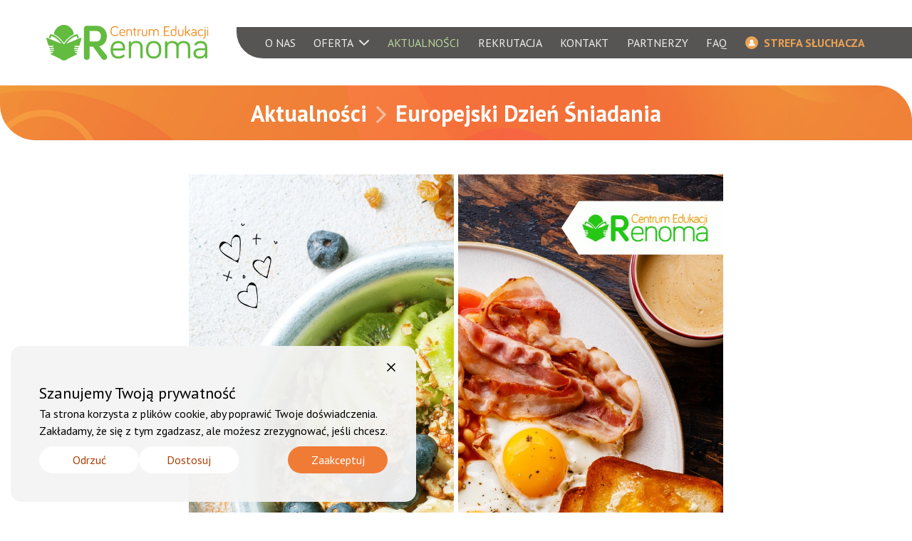

--- FILE ---
content_type: text/html; charset=UTF-8
request_url: https://szkolarenoma.pl/aktualnosci/europejski-dzien-sniadania
body_size: 10522
content:
<!doctype html><html lang="pl-PL"><head><meta name="viewport" content="width=device-width, initial-scale=1"><link media="all" href="https://szkolarenoma.pl/wp-content/cache/autoptimize/css/autoptimize_3f00e67c2c54adc73e833df48bc00b1b.css" rel="stylesheet"><title>Europejski Dzień Śniadania &bull; Centrum Edukacji RENOMA</title>  <script data-cfasync="false" data-pagespeed-no-defer>var gtm4wp_datalayer_name = "dataLayer";
	var dataLayer = dataLayer || [];</script> <meta name="robots" content="max-snippet:-1,max-image-preview:standard,max-video-preview:-1" /><link rel="canonical" href="https://szkolarenoma.pl/aktualnosci/europejski-dzien-sniadania" /><meta name="description" content="szkoła medyczna, szkoła policealna, szkoła policealna Kraków, Renoma, bezpłatna nauka, bezpłatna szkoła, szkoła dla dorosłych, Europejski Dzień Śniadania" /><meta property="og:type" content="article" /><meta property="og:locale" content="pl_PL" /><meta property="og:site_name" content="Centrum Edukacji RENOMA" /><meta property="og:title" content="Europejski Dzień Śniadania &bull; Centrum Edukacji RENOMA" /><meta property="og:description" content="szkoła medyczna, szkoła policealna, szkoła policealna Kraków, Renoma, bezpłatna nauka, bezpłatna szkoła, szkoła dla dorosłych, Europejski Dzień Śniadania" /><meta property="og:url" content="https://szkolarenoma.pl/aktualnosci/europejski-dzien-sniadania" /><meta property="og:image" content="https://szkolarenoma.pl/wp-content/uploads/2023/04/Europejski-Dzien-Sniadania.jpg" /><meta property="og:image:width" content="1200" /><meta property="og:image:height" content="1200" /><meta property="og:image:alt" content="Europejski Dzień Śniadania" /><meta property="article:published_time" content="2023-04-24T10:22:57+00:00" /><meta property="article:modified_time" content="2023-04-24T10:24:31+00:00" /><meta name="twitter:card" content="summary_large_image" /><meta name="twitter:title" content="Europejski Dzień Śniadania &bull; Centrum Edukacji RENOMA" /><meta name="twitter:description" content="szkoła medyczna, szkoła policealna, szkoła policealna Kraków, Renoma, bezpłatna nauka, bezpłatna szkoła, szkoła dla dorosłych, Europejski Dzień Śniadania" /><meta name="twitter:image" content="https://szkolarenoma.pl/wp-content/uploads/2023/04/Europejski-Dzien-Sniadania.jpg" /><meta name="twitter:image:alt" content="Europejski Dzień Śniadania" /> <script type="application/ld+json">{"@context":"https://schema.org","@graph":[{"@type":"WebSite","@id":"https://szkolarenoma.pl/#/schema/WebSite","url":"https://szkolarenoma.pl/","name":"Centrum Edukacji RENOMA","description":"Darmowa szkoła policealna w Krakowie","inLanguage":"pl-PL","potentialAction":{"@type":"SearchAction","target":{"@type":"EntryPoint","urlTemplate":"https://szkolarenoma.pl/search/{search_term_string}"},"query-input":"required name=search_term_string"},"publisher":{"@type":"Organization","@id":"https://szkolarenoma.pl/#/schema/Organization","name":"Centrum Edukacji RENOMA","url":"https://szkolarenoma.pl/","sameAs":["https://www.facebook.com/szkolarenoma/","https://www.instagram.com/centrumrenoma/"],"logo":{"@type":"ImageObject","url":"https://szkolarenoma.pl/wp-content/uploads/2019/12/renoma-logo.png","contentUrl":"https://szkolarenoma.pl/wp-content/uploads/2019/12/renoma-logo.png","width":300,"height":300}}},{"@type":"WebPage","@id":"https://szkolarenoma.pl/aktualnosci/europejski-dzien-sniadania","url":"https://szkolarenoma.pl/aktualnosci/europejski-dzien-sniadania","name":"Europejski Dzień Śniadania &bull; Centrum Edukacji RENOMA","description":"szkoła medyczna, szkoła policealna, szkoła policealna Kraków, Renoma, bezpłatna nauka, bezpłatna szkoła, szkoła dla dorosłych, Europejski Dzień Śniadania","inLanguage":"pl-PL","isPartOf":{"@id":"https://szkolarenoma.pl/#/schema/WebSite"},"breadcrumb":{"@type":"BreadcrumbList","@id":"https://szkolarenoma.pl/#/schema/BreadcrumbList","itemListElement":[{"@type":"ListItem","position":1,"item":"https://szkolarenoma.pl/","name":"Centrum Edukacji RENOMA"},{"@type":"ListItem","position":2,"item":"https://szkolarenoma.pl/aktualnosci/category/aktualnosci","name":"Kategoria: Aktualności"},{"@type":"ListItem","position":3,"name":"Europejski Dzień Śniadania"}]},"potentialAction":{"@type":"ReadAction","target":"https://szkolarenoma.pl/aktualnosci/europejski-dzien-sniadania"},"datePublished":"2023-04-24T10:22:57+00:00","dateModified":"2023-04-24T10:24:31+00:00","author":{"@type":"Person","@id":"https://szkolarenoma.pl/#/schema/Person/c95c4fff12e6407bdbe9a23ad16e0d07","name":"redaktor"}}]}</script> <link rel='dns-prefetch' href='//fonts.googleapis.com' /><link rel='stylesheet' id='THM-fonts-css' href='https://fonts.googleapis.com/css?family=PT+Sans%3A400%2C700&#038;display=swap&#038;ver=57799fa' type='text/css' media='all' /> <script type="text/javascript" src="https://szkolarenoma.pl/wp-includes/js/jquery/jquery.min.js?ver=3.7.1" id="jquery-core-js"></script> 
 <script data-cfasync="false" data-pagespeed-no-defer type="text/javascript">var dataLayer_content = {"pagePostType":"post","pagePostType2":"single-post","pageCategory":["aktualnosci"],"pageAttributes":["asystentka-stomatologiczna-krakow","bezplatna-nauka-krakow","bezplatna-szkola-krakow","centrum-edukacji-renoma","europejski-dzien-sniadania","florysta-krakow","higienistka-stomatologiczna-krakow","liceum-dla-doroslych","liceum-dla-doroslych-krakow","liceum-ogolnoksztalcace-dla-doroslych","masazysta-krakow","najlepsza-szkola-medyczna-w-krakowie","opiekun-medyczny-krakow","opiekunka-dziecieca-krakow","praktyki-zawodowe","renoma","renoma-krakow","szkola-dla-doroslych","szkola-dla-doroslych-krakow","szkola-dla-doroslych-w-krakowie","szkola-medyczna-krakow","szkola-medyczna-w-krakowie","szkola-online-krakow","szkola-policealna","szkola-policealna-krakow","szkola-policealna-krakow-i-okolice","szkola-policealna-w-krakowie","szkoly-policealne-krakow","technik-administracji-krakow","technik-bhp-krakow","technik-masazysta","technik-masazysta-krakow","technik-uslug-kosmetycznych-krakow","terapeuta-zajeciowy-krakow"],"pagePostAuthor":"redaktor"};
	dataLayer.push( dataLayer_content );</script> <script data-cfasync="false" data-pagespeed-no-defer type="text/javascript">(function(w,d,s,l,i){w[l]=w[l]||[];w[l].push({'gtm.start':
new Date().getTime(),event:'gtm.js'});var f=d.getElementsByTagName(s)[0],
j=d.createElement(s),dl=l!='dataLayer'?'&l='+l:'';j.async=true;j.src=
'//www.googletagmanager.com/gtm.js?id='+i+dl;f.parentNode.insertBefore(j,f);
})(window,document,'script','dataLayer','GTM-53B43HQ');</script> <link rel="icon" href="https://szkolarenoma.pl/wp-content/uploads/2020/04/favicon-150x150.png" sizes="32x32" /><link rel="icon" href="https://szkolarenoma.pl/wp-content/uploads/2020/04/favicon.png" sizes="192x192" /><link rel="apple-touch-icon" href="https://szkolarenoma.pl/wp-content/uploads/2020/04/favicon.png" /><meta name="msapplication-TileImage" content="https://szkolarenoma.pl/wp-content/uploads/2020/04/favicon.png" /></head><body><header class="site-header"><div class="site-width site-header-cols"> <a tabindex="-1" class="site-header-logo" href="https://szkolarenoma.pl"> <img src="https://szkolarenoma.pl/wp-content/assets/logo.svg?ver=57799fa" alt="Centrum Edukacji RENOMA"> </a><nav><h2 class="sr-only">Menu nawigacyjne</h2> <a href="#site-navigation" class="site-navigation-mobile-switch"> <span class="sr-only">Przełącz widoczność menu głównego</span> <span class="icon-menu" aria-hidden="true"></span> </a><ul id="site-navigation" class="site-navigation" itemscope="itemscope" itemtype="http://schema.org/SiteNavigationElement"><li id="menu-item-15" class="menu-item menu-item-type-post_type menu-item-object-page menu-item-home menu-item-15"><a href="https://szkolarenoma.pl/" itemprop="url"><span itemprop="name">O nas</span></a></li><li id="menu-item-5436" class="menu-item menu-item-type-post_type menu-item-object-page menu-item-has-children menu-item-5436"><a href="https://szkolarenoma.pl/oferta" itemprop="url"><span itemprop="name">Oferta</span></a><ul class="sub-menu"><li id="menu-item-5438" class="menu-item menu-item-type-post_type menu-item-object-page menu-item-has-children menu-item-5438"><a href="https://szkolarenoma.pl/oferta/medyczna-szkola-policealna" itemprop="url"><span itemprop="name">Medyczna szkoła policealna</span></a><ul class="sub-menu"><li id="menu-item-6176" class="marketing-new-item menu-item menu-item-type-post_type menu-item-object-page menu-item-6176"><a href="https://szkolarenoma.pl/oferta/medyczna-szkola-policealna/technik-sterylizacji-medycznej" itemprop="url"><span itemprop="name">Technik sterylizacji medycznej</span></a></li><li id="menu-item-5441" class="menu-item menu-item-type-post_type menu-item-object-page menu-item-5441"><a href="https://szkolarenoma.pl/oferta/medyczna-szkola-policealna/opiekun-medyczny" itemprop="url"><span itemprop="name">Opiekun medyczny</span></a></li><li id="menu-item-5440" class="menu-item menu-item-type-post_type menu-item-object-page menu-item-5440"><a href="https://szkolarenoma.pl/oferta/medyczna-szkola-policealna/higienistka-stomatologiczna" itemprop="url"><span itemprop="name">Higienistka stomatologiczna</span></a></li><li id="menu-item-5439" class="menu-item menu-item-type-post_type menu-item-object-page menu-item-5439"><a href="https://szkolarenoma.pl/oferta/medyczna-szkola-policealna/asystentka-stomatologiczna" itemprop="url"><span itemprop="name">Asystentka stomatologiczna</span></a></li><li id="menu-item-5442" class="menu-item menu-item-type-post_type menu-item-object-page menu-item-5442"><a href="https://szkolarenoma.pl/oferta/medyczna-szkola-policealna/technik-masazysta" itemprop="url"><span itemprop="name">Technik masażysta</span></a></li><li id="menu-item-5443" class="menu-item menu-item-type-post_type menu-item-object-page menu-item-5443"><a href="https://szkolarenoma.pl/oferta/medyczna-szkola-policealna/terapeuta-zajeciowy" itemprop="url"><span itemprop="name">Terapeuta zajęciowy</span></a></li></ul></li><li id="menu-item-5444" class="menu-item menu-item-type-post_type menu-item-object-page menu-item-has-children menu-item-5444"><a href="https://szkolarenoma.pl/oferta/szkola-policealna" itemprop="url"><span itemprop="name">Szkoła policealna</span></a><ul class="sub-menu"><li id="menu-item-5445" class="menu-item menu-item-type-post_type menu-item-object-page menu-item-5445"><a href="https://szkolarenoma.pl/oferta/szkola-policealna/florysta" itemprop="url"><span itemprop="name">Florysta</span></a></li><li id="menu-item-5446" class="menu-item menu-item-type-post_type menu-item-object-page menu-item-5446"><a href="https://szkolarenoma.pl/oferta/szkola-policealna/opiekunka-dziecieca" itemprop="url"><span itemprop="name">Opiekunka dziecięca</span></a></li><li id="menu-item-5449" class="menu-item menu-item-type-post_type menu-item-object-page menu-item-5449"><a href="https://szkolarenoma.pl/oferta/szkola-policealna/technik-uslug-kosmetycznych" itemprop="url"><span itemprop="name">Technik usług kosmetycznych</span></a></li></ul></li><li id="menu-item-5437" class="menu-item menu-item-type-post_type menu-item-object-page menu-item-5437"><a href="https://szkolarenoma.pl/oferta/liceum-dla-doroslych" itemprop="url"><span itemprop="name">Liceum ogólnokształcące dla dorosłych</span></a></li><li id="menu-item-5450" class="menu-item menu-item-type-post_type menu-item-object-page menu-item-5450"><a href="https://szkolarenoma.pl/oferta/szkolenia" itemprop="url"><span itemprop="name">Szkolenia</span></a></li></ul></li><li id="menu-item-17" class="menu-item menu-item-type-post_type menu-item-object-page current_page_parent menu-item-17"><a href="https://szkolarenoma.pl/aktualnosci" itemprop="url"><span itemprop="name">Aktualności</span></a></li><li id="menu-item-26" class="menu-item menu-item-type-post_type menu-item-object-page menu-item-26"><a href="https://szkolarenoma.pl/rekrutacja" itemprop="url"><span itemprop="name">Rekrutacja</span></a></li><li id="menu-item-29" class="menu-item menu-item-type-post_type menu-item-object-page menu-item-29"><a href="https://szkolarenoma.pl/kontakt" itemprop="url"><span itemprop="name">Kontakt</span></a></li><li id="menu-item-202" class="menu-item menu-item-type-post_type menu-item-object-page menu-item-202"><a href="https://szkolarenoma.pl/partnerzy" itemprop="url"><span itemprop="name">Partnerzy</span></a></li><li id="menu-item-5696" class="menu-item menu-item-type-post_type menu-item-object-page menu-item-5696"><a href="https://szkolarenoma.pl/faq" itemprop="url"><span itemprop="name">FAQ</span></a></li><li id="menu-item-31" class="student-zone-item menu-item menu-item-type-custom menu-item-object-custom menu-item-31"><a href="https://strefa.szkolarenoma.pl/" itemprop="url"><span itemprop="name">Strefa słuchacza</span></a></li></ul></nav></div></header><main><header class="page-header"><div class="site-width"> <a href="https://szkolarenoma.pl/aktualnosci">Aktualności</a><span class="icon icon-arrow-right" aria-hidden="true"></span><h1>Europejski Dzień Śniadania</h1></div></header><div class="site-width page-content post-content"> <img width="1200" height="1200" src="https://szkolarenoma.pl/wp-content/uploads/2023/04/Europejski-Dzien-Sniadania.jpg" class="attachment-full size-full wp-post-image" alt="Europejski Dzień Śniadania" decoding="async" fetchpriority="high" srcset="https://szkolarenoma.pl/wp-content/uploads/2023/04/Europejski-Dzien-Sniadania.jpg 1200w, https://szkolarenoma.pl/wp-content/uploads/2023/04/Europejski-Dzien-Sniadania-300x300.jpg 300w, https://szkolarenoma.pl/wp-content/uploads/2023/04/Europejski-Dzien-Sniadania-1024x1024.jpg 1024w, https://szkolarenoma.pl/wp-content/uploads/2023/04/Europejski-Dzien-Sniadania-150x150.jpg 150w, https://szkolarenoma.pl/wp-content/uploads/2023/04/Europejski-Dzien-Sniadania-768x768.jpg 768w, https://szkolarenoma.pl/wp-content/uploads/2023/04/Europejski-Dzien-Sniadania-400x400.jpg 400w" sizes="(max-width: 1200px) 100vw, 1200px" /><p class="post-date"> <span class="icon icon-clock" aria-hidden="true"></span> <span class="sr-only">Data publikacji</span> <time datetime="2023-04-24"> 24.04.2023 </time></p><center><iframe src="https://www.facebook.com/plugins/post.php?href=https%3A%2F%2Fwww.facebook.com%2Fszkolarenoma%2Fposts%2Fpfbid0njJmNjW3XJJQ53fqqTF26zVTJP6Jn9eBLej8vA5Jvtb3PnS55Mom1MYudpSvRxybl&#038;show_text=true&#038;width=500" width="500" height="713" style="border:none;overflow:hidden" scrolling="no" frameborder="0" allowfullscreen="true" allow="autoplay; clipboard-write; encrypted-media; picture-in-picture; web-share"></iframe></center></div></main><div class="site-sidebar"><div class="site-width site-sidebar-cols"><section><h2>Oddział Kraków</h2><div class="textwidget"><p>ul.&nbsp;Kremerowska 15/2<br /> 31-130 Kraków<br /> tel. <a href="tel:+48506316099">506 316 099</a><br /> <a href="mailto:krakow@szkolarenoma.pl">krakow@szkolarenoma.pl</a></p></div></section><section><h2>Na&nbsp;skróty</h2><div class="menu-menu-w-stopce-container"><ul id="menu-menu-w-stopce" class="menu"><li id="menu-item-5429" class="menu-item menu-item-type-post_type menu-item-object-page menu-item-home menu-item-5429"><a href="https://szkolarenoma.pl/">O&nbsp;nas</a></li><li id="menu-item-5430" class="menu-item menu-item-type-post_type menu-item-object-page current_page_parent menu-item-5430"><a href="https://szkolarenoma.pl/aktualnosci">Aktualności</a></li><li id="menu-item-5431" class="menu-item menu-item-type-post_type menu-item-object-page menu-item-5431"><a href="https://szkolarenoma.pl/oferta">Oferta edukacyjna</a></li><li id="menu-item-5432" class="menu-item menu-item-type-post_type menu-item-object-page menu-item-5432"><a href="https://szkolarenoma.pl/rekrutacja">Rekrutacja</a></li><li id="menu-item-5433" class="menu-item menu-item-type-post_type menu-item-object-page menu-item-5433"><a href="https://szkolarenoma.pl/kontakt">Kontakt</a></li><li id="menu-item-5434" class="menu-item menu-item-type-post_type menu-item-object-page menu-item-5434"><a href="https://szkolarenoma.pl/partnerzy">Partnerzy</a></li><li id="menu-item-5697" class="menu-item menu-item-type-post_type menu-item-object-page menu-item-5697"><a href="https://szkolarenoma.pl/faq">FAQ</a></li><li id="menu-item-5435" class="menu-item menu-item-type-custom menu-item-object-custom menu-item-5435"><a href="https://strefa.szkolarenoma.pl/">Strefa słuchacza</a></li></ul></div></section><section><h2>Kontakt</h2><div class="textwidget"><p>Szkoła Renoma <br /> <a href="mailto:krakow@szkolarenoma.pl">krakow@szkolarenoma.pl</a> <br /> <a href="tel:+48506316099">506 316 099</a></p><p>Godziny pracy:<br /> Poniedziałek—piątek: 8-18<br /> Sobota: 8-14</p></div></section><section><h2>Orły Edukacji</h2><div class="textwidget custom-html-widget"><a href="https://www.orlyedukacji.pl/profile-239344-cmp/" target="_blank"><img src="https://szkolarenoma.pl/wp-content/uploads/2023/07/Orly-Edukacji.png" style="width:140px; height:90px; border:0;" alt="Centrum Edukacji Renoma - Kraków" title="Centrum Edukacji Renoma - Kraków"></a></div></section></div></div><footer class="site-footer"><div class="site-width"><p> <strong>&copy; Centrum Edukacji RENOMA 2026</strong> <a rel="privacy-policy" href="https://szkolarenoma.pl/polityka-prywatnosci">Polityka prywatności</a> <a href="https://szkolarenoma.pl/obowiazek-informacyjny-rodo">Obowiązek informacyjny RODO</a> <a href="http://infinitech.pl">Projekt i&nbsp;wykonanie: INFINITECH Sp. z&nbsp;o.o.</a></p></div> <button class="scroll-up-button"> <span class="sr-only">Przewiń do góry strony</span> <span class="icon icon-arrow-up" aria-hidden="true"></span> </button></footer> <script type="speculationrules">{"prefetch":[{"source":"document","where":{"and":[{"href_matches":"/*"},{"not":{"href_matches":["/wp-*.php","/wp-admin/*","/wp-content/uploads/*","/wp-content/*","/wp-content/plugins/*","/wp-content/themes/theme/*","/*\\?(.+)"]}},{"not":{"selector_matches":"a[rel~=\"nofollow\"]"}},{"not":{"selector_matches":".no-prefetch, .no-prefetch a"}}]},"eagerness":"conservative"}]}</script> <div id="gdpr-cookie-consent-bar" class="gdpr gdpr-widget gdpr-default default theme-theme"  style="position: fixed; display: none; flex-direction: column; gap: 15px; border-radius: 0px;left: 15px; bottom: 15px; box-shadow: rgba(0, 0, 0, 0.25) 0px 14px 28px, rgba(0, 0, 0, 0.22) 0px 10px 10px;background: rgba(244, 244, 244, 0.95);color: #000000;border-style: none;border-color: #ffffff;border-width: 0px;font-family: inherit;"> <span id="cookie-banner-cancle-img" style="cursor: pointer; display: inline-flex; align-items: center; justify-content: center; position: absolute; top:20px; right: 20px; height: 20px; width: 20px; border-radius: 50%; color: #176cae;"> <svg viewBox="0 0 24 24" fill="currentColor" width="20" height="20" xmlns="http://www.w3.org/2000/svg"> <path fill-rule="evenodd" clip-rule="evenodd" d="M5.29289 5.29289C5.68342 4.90237 6.31658 4.90237 6.70711 5.29289L12 10.5858L17.2929 5.29289C17.6834 4.90237 18.3166 4.90237 18.7071 5.29289C19.0976 5.68342 19.0976 6.31658 18.7071 6.70711L13.4142 12L18.7071 17.2929C19.0976 17.6834 19.0976 18.3166 18.7071 18.7071C18.3166 19.0976 17.6834 19.0976 17.2929 18.7071L12 13.4142L6.70711 18.7071C6.31658 19.0976 5.68342 19.0976 5.29289 18.7071C4.90237 18.3166 4.90237 17.6834 5.29289 17.2929L10.5858 12L5.29289 6.70711C4.90237 6.31658 4.90237 5.68342 5.29289 5.29289Z" fill="currentColor"/> </svg> </span><div class="row_spaced"><div class="gdpr-notice-content-body"><div style="display: flex; flex-direction: column; gap: 10px;"><h3 class = "" style = "text-align:start;" >Szanujemy Twoją prywatność</h3><p  class = ""> <span>Ta strona korzysta z plików cookie, aby poprawić Twoje doświadczenia.<br>Zakładamy, że się z tym zgadzasz, ale możesz zrezygnować, jeśli chcesz.</span></p></div></div><div class="gdpr group-description-buttons cookie_notice_buttons row_spaced-buttons"><div class="left_buttons"> <a id="cookie_action_reject" class="gdpr_action_button btn" tabindex="0" aria-label="Reject"
 data-gdpr_action="reject"  style=" color: #ac4008;border-style: none;border-color: #f07b35;border-width: 2px;border-radius: 0px;padding: 12px 29px;background: rgba(255, 255, 255, 1);min-width: 150px;display: flex;justify-content: center;align-items: center;text-align: center;" > Odrzuć </a> <a id="cookie_action_settings" class="gdpr_action_button btn" tabindex="0" aria-label="Cookie Settings" href="#"
 data-gdpr_action="settings" data-toggle="gdprmodal" data-target="#gdpr-gdprmodal" style=" color: #ac4008;border-style: none;border-color: #f07b35;border-width: 2px;border-radius: 0px;padding: 12px 29px;background: rgba(255, 255, 255, 1);min-width: 150px;display: flex;justify-content: center;align-items: center;text-align: center;"> Dostosuj </a></div><div class="right_buttons"> <a id="cookie_action_accept" class="gdpr_action_button btn" tabindex="0" aria-label="Accept"
 href="#"
 data-gdpr_action="accept" style=" color: #ffffff;border-style: none;border-color: #f07b35;border-width: 2px;border-radius: 0px;padding: 12px 29px;background: rgba(240, 123, 53, 1);min-width: 150px;display: flex;justify-content: center;align-items: center;text-align: center;" > Zaakceptuj </a></div></div></div></div><div class="gdpr_messagebar_detail layout-classic default theme-theme"><div class="gdprmodal gdprfade" id="gdpr-gdprmodal" role="dialog" data-keyboard="false" data-backdrop="static" ><div class="gdprmodal-dialog gdprmodal-dialog-centered"><div class="gdprmodal-content" 
 style="
 background-color: #F4F4F4F2;
 color: #000000;
 border-style: none;
 border-width: 0px;
 border-radius: 0px;
 border-color: #ffffff;
 font-family: inherit;
 "><div class="gdprmodal-header"> <button type="button" class="gdpr_action_button close" data-dismiss="gdprmodal" data-gdpr_action="close" 
 style="cursor: pointer; display: inline-flex; align-items: center; justify-content: center; position: absolute; top:20px; right: 20px; height: 20px; width: 20px; border-radius: 50%; color: #176cae;background-color: transparent;"> <svg viewBox="0 0 24 24" fill="currentColor" width="20" height="20" xmlns="http://www.w3.org/2000/svg"> <path fill-rule="evenodd" clip-rule="evenodd" d="M5.29289 5.29289C5.68342 4.90237 6.31658 4.90237 6.70711 5.29289L12 10.5858L17.2929 5.29289C17.6834 4.90237 18.3166 4.90237 18.7071 5.29289C19.0976 5.68342 19.0976 6.31658 18.7071 6.70711L13.4142 12L18.7071 17.2929C19.0976 17.6834 19.0976 18.3166 18.7071 18.7071C18.3166 19.0976 17.6834 19.0976 17.2929 18.7071L12 13.4142L6.70711 18.7071C6.31658 19.0976 5.68342 19.0976 5.29289 18.7071C4.90237 18.3166 4.90237 17.6834 5.29289 17.2929L10.5858 12L5.29289 6.70711C4.90237 6.31658 4.90237 5.68342 5.29289 5.29289Z" fill="currentColor"/> </svg> </button></div><div class="gdprmodal-body classic classic-nvg" style="scrollbar-color: #176cae transparent;"><div class="gdpr-details-content"><div class="gdpr-groups-container"><div class="gdpr-about-cookies">Pliki cookie to małe pliki tekstowe, które mogą być wykorzystywane przez strony internetowe w celu usprawnienia korzystania z nich przez użytkownika. Prawo stanowi, że możemy przechowywać pliki cookies na Twoim urządzeniu, jeśli są one niezbędne do działania tej witryny. W przypadku wszystkich innych typów plików cookie potrzebujemy Twojej zgody. Ta strona korzysta z różnych typów plików cookies. Niektóre pliki cookie są umieszczane przez usługi stron trzecich, które pojawiają się na naszych stronach.</div><div class="gdpr-about-cookies">For more information on how Google&#039;s third party cookies operate and handle your data, see: <a style="color: #176cae;" href="https://business.safety.google/privacy" target="blank">Google&#039;s Privacy Policy</a></div><ul class="cat category-group tabContainer"><li class="category-item"><div class="gdpr-column gdpr-category-toggle default"><div class="gdpr-columns"><div class="left"> <span class="gdpr-dropdown-arrow"> <svg width="25px" height="25px" viewBox="0 0 24.00 24.00" fill="none" xmlns="http://www.w3.org/2000/svg" stroke="currentColor"><g id="SVGRepo_bgCarrier" stroke-width="0"></g><g id="SVGRepo_tracerCarrier" stroke-linecap="round" stroke-linejoin="round"></g><g id="SVGRepo_iconCarrier"> <path d="M7 10L12 15L17 10" stroke="currentColor" stroke-width="1.5" stroke-linecap="round" stroke-linejoin="round"></path> </g></svg> </span> <a href="#" class="btn category-header" tabindex="0">Niezbędny</a></div><div class="right"><div class="toggle-group"><div class="always-active" style="color: #176cae">Always Active</div> <input id="gdpr_messagebar_body_button_necessary" type="hidden" name="gdpr_messagebar_body_button_necessary" value="necessary"></div></div></div></div><div class="description-container hide"><div class="group-description" tabindex="0">Niezbędne pliki cookie pomagają w użytkowaniu witryny internetowej, umożliwiając podstawowe funkcje, takie jak nawigacja po stronie i dostęp do bezpiecznych obszarów witryny. Bez tych plików cookie strona internetowa nie może działać prawidłowo.</div></div><hr style="
 margin-top: 10px;
 border-top: 1px solid #176cae;
 "></li><li class="category-item"><div class="gdpr-column gdpr-category-toggle default"><div class="gdpr-columns"><div class="left"> <span class="gdpr-dropdown-arrow"> <svg width="25px" height="25px" viewBox="0 0 24.00 24.00" fill="none" xmlns="http://www.w3.org/2000/svg" stroke="currentColor"><g id="SVGRepo_bgCarrier" stroke-width="0"></g><g id="SVGRepo_tracerCarrier" stroke-linecap="round" stroke-linejoin="round"></g><g id="SVGRepo_iconCarrier"> <path d="M7 10L12 15L17 10" stroke="currentColor" stroke-width="1.5" stroke-linecap="round" stroke-linejoin="round"></path> </g></svg> </span> <a href="#" class="btn category-header" tabindex="0">Marketing</a></div><div class="right"><div class="toggle-group"><div class="toggle"><div class="checkbox"> <input 
 id="gdpr_messagebar_body_button_marketing" 
 class="category-switch-handler" type="checkbox" name="gdpr_messagebar_body_button_marketing" value="marketing"> <label for="gdpr_messagebar_body_button_marketing"> <span class="label-text">Marketing</span> </label></div></div></div></div></div></div><div class="description-container hide"><div class="group-description" tabindex="0">Marketingowe pliki cookie służą do śledzenia odwiedzających na stronach internetowych. Celem jest wyświetlanie reklam, które są trafne i angażujące dla indywidualnego użytkownika, a tym samym bardziej wartościowe dla wydawców i zewnętrznych reklamodawców.</div></div><hr style="
 margin-top: 10px;
 border-top: 1px solid #176cae;
 "></li><li class="category-item"><div class="gdpr-column gdpr-category-toggle default"><div class="gdpr-columns"><div class="left"> <span class="gdpr-dropdown-arrow"> <svg width="25px" height="25px" viewBox="0 0 24.00 24.00" fill="none" xmlns="http://www.w3.org/2000/svg" stroke="currentColor"><g id="SVGRepo_bgCarrier" stroke-width="0"></g><g id="SVGRepo_tracerCarrier" stroke-linecap="round" stroke-linejoin="round"></g><g id="SVGRepo_iconCarrier"> <path d="M7 10L12 15L17 10" stroke="currentColor" stroke-width="1.5" stroke-linecap="round" stroke-linejoin="round"></path> </g></svg> </span> <a href="#" class="btn category-header" tabindex="0">Analityka</a></div><div class="right"><div class="toggle-group"><div class="toggle"><div class="checkbox"> <input 
 id="gdpr_messagebar_body_button_analytics" 
 class="category-switch-handler" type="checkbox" name="gdpr_messagebar_body_button_analytics" value="analytics"> <label for="gdpr_messagebar_body_button_analytics"> <span class="label-text">Analityka</span> </label></div></div></div></div></div></div><div class="description-container hide"><div class="group-description" tabindex="0">Analityczne pliki cookie pomagają właścicielom witryn internetowych zrozumieć, w jaki sposób odwiedzający wchodzą w interakcje z witrynami, poprzez anonimowe gromadzenie i raportowanie informacji.</div></div><hr style="
 margin-top: 10px;
 border-top: 1px solid #176cae;
 "></li><li class="category-item"><div class="gdpr-column gdpr-category-toggle default"><div class="gdpr-columns"><div class="left"> <span class="gdpr-dropdown-arrow"> <svg width="25px" height="25px" viewBox="0 0 24.00 24.00" fill="none" xmlns="http://www.w3.org/2000/svg" stroke="currentColor"><g id="SVGRepo_bgCarrier" stroke-width="0"></g><g id="SVGRepo_tracerCarrier" stroke-linecap="round" stroke-linejoin="round"></g><g id="SVGRepo_iconCarrier"> <path d="M7 10L12 15L17 10" stroke="currentColor" stroke-width="1.5" stroke-linecap="round" stroke-linejoin="round"></path> </g></svg> </span> <a href="#" class="btn category-header" tabindex="0">Pierwszeństwo</a></div><div class="right"><div class="toggle-group"><div class="toggle"><div class="checkbox"> <input 
 id="gdpr_messagebar_body_button_preferences" 
 class="category-switch-handler" type="checkbox" name="gdpr_messagebar_body_button_preferences" value="preferences"> <label for="gdpr_messagebar_body_button_preferences"> <span class="label-text">Pierwszeństwo</span> </label></div></div></div></div></div></div><div class="description-container hide"><div class="group-description" tabindex="0">Preferencyjne pliki cookie umożliwiają stronie internetowej zapamiętywanie informacji, które zmieniają sposób działania lub wyglądu witryny, np. preferowany język lub region, w którym się znajdujesz.</div></div><hr style="
 margin-top: 10px;
 border-top: 1px solid #176cae;
 "></li><li class="category-item"><div class="gdpr-column gdpr-category-toggle default"><div class="gdpr-columns"><div class="left"> <span class="gdpr-dropdown-arrow"> <svg width="25px" height="25px" viewBox="0 0 24.00 24.00" fill="none" xmlns="http://www.w3.org/2000/svg" stroke="currentColor"><g id="SVGRepo_bgCarrier" stroke-width="0"></g><g id="SVGRepo_tracerCarrier" stroke-linecap="round" stroke-linejoin="round"></g><g id="SVGRepo_iconCarrier"> <path d="M7 10L12 15L17 10" stroke="currentColor" stroke-width="1.5" stroke-linecap="round" stroke-linejoin="round"></path> </g></svg> </span> <a href="#" class="btn category-header" tabindex="0">Niesklasyfikowane</a></div><div class="right"><div class="toggle-group"><div class="toggle"><div class="checkbox"> <input 
 id="gdpr_messagebar_body_button_unclassified" 
 class="category-switch-handler" type="checkbox" name="gdpr_messagebar_body_button_unclassified" value="unclassified"> <label for="gdpr_messagebar_body_button_unclassified"> <span class="label-text">Niesklasyfikowane</span> </label></div></div></div></div></div></div><div class="description-container hide"><div class="group-description" tabindex="0">Niesklasyfikowane pliki cookie to pliki cookie, które jesteśmy w trakcie klasyfikacji wraz z dostawcami poszczególnych plików cookie.</div></div><hr style="
 margin-top: 10px;
 border-top: 1px solid #176cae;
 "></li></ul></div></div></div><div class="gdprmodal-footer" style="--popup_accent_color: #176cae;"> <button id="cookie_action_save" type="button" class="gdpr_action_button btn" data-gdpr_action="accept" data-dismiss="gdprmodal"
 style="
 background-color: #176cae;
 color: #ffffff;
 border-style: solid;
 border-width: 2px;
 border-color: #176cae;
 border-radius: 0px;
 padding: 12px 29px;
 margin-right: 10px;
 ">Save And Accept</button></div></div></div></div></div><div id="gdpr-cookie-consent-show-again" style="position: fixed; display:none; bottom: 10px; color: #555555; background-color: #f4f4f4; right: 6%; border-radius: 5px; box-shadow: 0px 6px 11px gray;"> <span>Prywatność</span></div> <noscript><iframe src="https://www.googletagmanager.com/ns.html?id=GTM-53B43HQ" height="0" width="0" style="display:none;visibility:hidden" aria-hidden="true"></iframe></noscript>  <script type="text/javascript" src="https://szkolarenoma.pl/wp-includes/js/dist/hooks.min.js?ver=dd5603f07f9220ed27f1" id="wp-hooks-js"></script> <script type="text/javascript" src="https://szkolarenoma.pl/wp-includes/js/dist/i18n.min.js?ver=c26c3dc7bed366793375" id="wp-i18n-js"></script> <script type="text/javascript" id="gdpr-cookie-consent-tcf-js-extra">var iabtcf = {"consentdata":{"consent":[],"legint":[],"purpose_consent":[],"purpose_legint":[],"feature_consent":[],"gacm_consent":[]},"data":{"vendors":{},"purposes":{},"purposeVendorMap":{},"purposeVendorCount":0,"legintPurposeVendorCount":0,"specialPurposes":{},"specialPurposeVendorCount":0,"features":{},"featureVendorCount":0,"specialFeatures":{},"specialFeatureVendorCount":0,"allvendors":""},"gacm_data":[],"ajax_url":"https://szkolarenoma.pl/wp-content/plugins/gdpr-cookie-consent/admin","consent_logging_nonce":"245f06b840","consent_renew_nonce":"cbc0e5a9b5","is_gacm_on":"false","is_gcm_advertiser_mode":"false"};
var log_obj = {"ajax_url":"https://szkolarenoma.pl/wp-admin/admin-ajax.php","consent_logging_nonce":"245f06b840","consent_renew_nonce":"cbc0e5a9b5"};
//# sourceURL=gdpr-cookie-consent-tcf-js-extra</script> <script type="text/javascript" id="gdpr-cookie-consent-js-extra">var log_obj = {"ajax_url":"https://szkolarenoma.pl/wp-admin/admin-ajax.php","consent_logging_nonce":"245f06b840","consent_renew_nonce":"cbc0e5a9b5","selected_script_category":"Niesklasyfikowane"};
var background_obj = {"background":"#ffffff"};
var cookie_options = {"active_law":"gdpr","background":"#f4f4f4","background1":"#ffffff","background2":"#ffffff","background_legislation":"#ffffff","opacity":"0.95","opacity1":"1","opacity2":"1","opacity_legislation":"1","text":"#000000","text1":"#000000","text2":"#000000","text_legislation":"#000000"};
var gdpr_cookies_obj = {"gdpr_cookies_list":"[{\"id_gdpr_cookie_category\":\"3\",\"gdpr_cookie_category_name\":\"Niezb\\u0119dny\",\"gdpr_cookie_category_slug\":\"necessary\",\"gdpr_cookie_category_description\":\"Niezb\\u0119dne pliki cookie pomagaj\\u0105 w u\\u017cytkowaniu witryny internetowej, umo\\u017cliwiaj\\u0105c podstawowe funkcje, takie jak nawigacja po stronie i dost\\u0119p do bezpiecznych obszar\\u00f3w witryny. Bez tych plik\\u00f3w cookie strona internetowa nie mo\\u017ce dzia\\u0142a\\u0107 prawid\\u0142owo.\",\"data\":[],\"total\":0,\"is_ticked\":false},{\"id_gdpr_cookie_category\":\"2\",\"gdpr_cookie_category_name\":\"Marketing\",\"gdpr_cookie_category_slug\":\"marketing\",\"gdpr_cookie_category_description\":\"Marketingowe pliki cookie s\\u0142u\\u017c\\u0105 do \\u015bledzenia odwiedzaj\\u0105cych na stronach internetowych. Celem jest wy\\u015bwietlanie reklam, kt\\u00f3re s\\u0105 trafne i anga\\u017cuj\\u0105ce dla indywidualnego u\\u017cytkownika, a tym samym bardziej warto\\u015bciowe dla wydawc\\u00f3w i zewn\\u0119trznych reklamodawc\\u00f3w.\",\"data\":[],\"total\":0,\"is_ticked\":false},{\"id_gdpr_cookie_category\":\"1\",\"gdpr_cookie_category_name\":\"Analityka\",\"gdpr_cookie_category_slug\":\"analytics\",\"gdpr_cookie_category_description\":\"Analityczne pliki cookie pomagaj\\u0105 w\\u0142a\\u015bcicielom witryn internetowych zrozumie\\u0107, w jaki spos\\u00f3b odwiedzaj\\u0105cy wchodz\\u0105 w interakcje z witrynami, poprzez anonimowe gromadzenie i raportowanie informacji.\",\"data\":[],\"total\":0,\"is_ticked\":false},{\"id_gdpr_cookie_category\":\"4\",\"gdpr_cookie_category_name\":\"Pierwsze\\u0144stwo\",\"gdpr_cookie_category_slug\":\"preferences\",\"gdpr_cookie_category_description\":\"Preferencyjne pliki cookie umo\\u017cliwiaj\\u0105 stronie internetowej zapami\\u0119tywanie informacji, kt\\u00f3re zmieniaj\\u0105 spos\\u00f3b dzia\\u0142ania lub wygl\\u0105du witryny, np. preferowany j\\u0119zyk lub region, w kt\\u00f3rym si\\u0119 znajdujesz.\",\"data\":[],\"total\":0,\"is_ticked\":false},{\"id_gdpr_cookie_category\":\"5\",\"gdpr_cookie_category_name\":\"Niesklasyfikowane\",\"gdpr_cookie_category_slug\":\"unclassified\",\"gdpr_cookie_category_description\":\"Niesklasyfikowane pliki cookie to pliki cookie, kt\\u00f3re jeste\\u015bmy w trakcie klasyfikacji wraz z dostawcami poszczeg\\u00f3lnych plik\\u00f3w cookie.\",\"data\":[],\"total\":0,\"is_ticked\":false}]","gdpr_cookiebar_settings":"{\"animate_speed_hide\":\"500\",\"animate_speed_show\":\"500\",\"background\":\"#f4f4f4\",\"opacity\":\"0.95\",\"background_border_width\":\"0\",\"background_border_style\":\"none\",\"background_border_color\":\"#ffffff\",\"background_border_radius\":\"0\",\"background1\":\"#ffffff\",\"text1\":\"#000000\",\"opacity1\":\"1\",\"background_border_width1\":\"0\",\"background_border_style1\":\"none\",\"background_border_color1\":\"#ffffff\",\"background_border_radius1\":\"0\",\"button_cancel_link_color1\":\"#176cae\",\"button_confirm_link_color1\":\"#ffffff\",\"button_cancel_button_color1\":\"#ffffff\",\"button_cancel_button_hover1\":\"#cccccc\",\"button_confirm_button_color1\":\"#176cae\",\"button_confirm_button_hover1\":\"#12568b\",\"button_accept_link_color1\":\"#ffffff\",\"button_accept_button_color1\":\"#176cae\",\"button_accept_button_hover1\":\"#12568b\",\"button_accept_as_button1\":\"true\",\"button_accept_new_win1\":\"false\",\"button_accept_is_on1\":\"true\",\"button_accept_all_is_on1\":\"false\",\"button_accept_all_link_color1\":\"#ffffff\",\"button_accept_all_as_button1\":\"true\",\"button_accept_all_new_win1\":\"false\",\"button_accept_all_button_color1\":\"#176cae\",\"button_accept_all_button_hover1\":\"#12568b\",\"button_donotsell_link_color1\":\"#176cae\",\"button_donotsell_as_button1\":\"\",\"button_cancel_as_button1\":\"1\",\"button_confirm_as_button1\":\"1\",\"button_donotsell_is_on1\":\"1\",\"button_cancel_is_on1\":\"1\",\"button_confirm_is_on1\":\"1\",\"button_decline_link_color1\":\"#176cae\",\"button_decline_button_color1\":\"#ffffff\",\"button_decline_button_hover1\":\"#cccccc\",\"button_decline_as_button1\":\"true\",\"button_decline_new_win1\":\"false\",\"button_decline_is_on1\":\"true\",\"button_settings_link_color1\":\"#176cae\",\"button_settings_button_color1\":\"#ffffff\",\"button_settings_button_hover1\":\"#cccccc\",\"button_settings_as_button1\":\"true\",\"button_settings_new_win1\":\"\",\"button_settings_is_on1\":\"true\",\"button_settings_display_cookies1\":\"false\",\"button_settings_as_popup1\":\"false\",\"font_family1\":\"inherit\",\"button_accept_button_opacity1\":\"1\",\"button_accept_all_btn_opacity1\":\"1\",\"button_decline_button_opacity1\":\"1\",\"button_settings_button_opacity1\":\"1\",\"button_confirm_button_opacity1\":\"1\",\"button_cancel_button_opacity1\":\"1\",\"button_accept_button_border_width1\":\"2\",\"button_accept_all_btn_border_width1\":\"2\",\"button_decline_button_border_width1\":\"2\",\"button_settings_button_border_width1\":\"2\",\"button_confirm_button_border_width1\":\"2\",\"button_cancel_button_border_width1\":\"2\",\"button_accept_button_border_style1\":\"solid\",\"button_accept_all_btn_border_style1\":\"solid\",\"button_decline_button_border_style1\":\"solid\",\"button_settings_button_border_style1\":\"solid\",\"button_confirm_button_border_style1\":\"solid\",\"button_cancel_button_border_style1\":\"solid\",\"button_accept_button_border_color1\":\"#176cae\",\"button_accept_all_btn_border_color1\":\"#176cae\",\"button_decline_button_border_color1\":\"#176cae\",\"button_settings_button_border_color1\":\"#176cae\",\"button_confirm_button_border_color1\":\"#176cae\",\"button_cancel_button_border_color1\":\"#176cae\",\"button_accept_button_border_radius1\":\"0\",\"button_accept_all_btn_border_radius1\":\"0\",\"button_decline_button_border_radius1\":\"0\",\"multiple_legislation_accept_all_border_radius1\":\"0\",\"button_settings_button_border_radius1\":\"0\",\"button_confirm_button_border_radius1\":\"0\",\"button_cancel_button_border_radius1\":\"0\",\"background2\":\"#ffffff\",\"text2\":\"#000000\",\"opacity2\":\"1\",\"background_border_width2\":\"0\",\"background_border_style2\":\"none\",\"background_border_color2\":\"#ffffff\",\"background_border_radius2\":\"0\",\"button_cancel_link_color2\":\"#176cae\",\"button_confirm_link_color2\":\"#ffffff\",\"button_cancel_button_color2\":\"#ffffff\",\"button_cancel_button_hover2\":\"#cccccc\",\"button_confirm_button_color2\":\"#176cae\",\"button_confirm_button_hover2\":\"#12568b\",\"button_accept_link_color2\":\"#ffffff\",\"button_accept_button_color2\":\"#176cae\",\"button_accept_button_hover2\":\"#12568b\",\"button_accept_as_button2\":\"true\",\"button_accept_new_win2\":\"false\",\"button_accept_is_on2\":\"true\",\"button_accept_all_is_on2\":\"false\",\"button_accept_all_link_color2\":\"#ffffff\",\"button_accept_all_as_button2\":\"true\",\"button_accept_all_new_win2\":\"false\",\"button_accept_all_button_color2\":\"#176cae\",\"button_accept_all_button_hover2\":\"#12568b\",\"button_donotsell_link_color2\":\"#176cae\",\"button_donotsell_as_button2\":\"\",\"button_cancel_as_button2\":\"1\",\"button_confirm_as_button2\":\"1\",\"button_donotsell_is_on2\":\"1\",\"button_cancel_is_on2\":\"1\",\"button_confirm_is_on2\":\"1\",\"button_decline_link_color2\":\"#176cae\",\"button_decline_button_color2\":\"#ffffff\",\"button_decline_button_hover2\":\"#cccccc\",\"button_decline_as_button2\":\"true\",\"button_decline_new_win2\":\"false\",\"button_decline_is_on2\":\"true\",\"button_settings_link_color2\":\"#176cae\",\"button_settings_button_color2\":\"#ffffff\",\"button_settings_button_hover2\":\"#cccccc\",\"button_settings_as_button2\":\"true\",\"button_settings_new_win2\":\"\",\"button_settings_is_on2\":\"true\",\"button_settings_display_cookies2\":\"false\",\"button_settings_as_popup2\":\"false\",\"font_family2\":\"inherit\",\"button_accept_button_opacity2\":\"1\",\"button_accept_all_btn_opacity2\":\"1\",\"button_decline_button_opacity2\":\"1\",\"button_settings_button_opacity2\":\"1\",\"button_confirm_button_opacity2\":\"1\",\"button_cancel_button_opacity2\":\"1\",\"button_accept_button_border_width2\":\"2\",\"button_accept_all_btn_border_width2\":\"2\",\"button_decline_button_border_width2\":\"2\",\"button_settings_button_border_width2\":\"2\",\"button_confirm_button_border_width2\":\"2\",\"button_cancel_button_border_width2\":\"2\",\"button_accept_button_border_style2\":\"solid\",\"button_accept_all_btn_border_style2\":\"solid\",\"button_decline_button_border_style2\":\"solid\",\"button_settings_button_border_style2\":\"solid\",\"button_confirm_button_border_style2\":\"solid\",\"button_cancel_button_border_style2\":\"solid\",\"button_accept_button_border_color2\":\"#176cae\",\"button_accept_all_btn_border_color2\":\"#176cae\",\"button_decline_button_border_color2\":\"#176cae\",\"button_settings_button_border_color2\":\"#176cae\",\"button_confirm_button_border_color2\":\"#176cae\",\"button_cancel_button_border_color2\":\"#176cae\",\"button_accept_button_border_radius2\":\"0\",\"button_accept_all_btn_border_radius2\":\"0\",\"button_decline_button_border_radius2\":\"0\",\"button_settings_button_border_radius2\":\"0\",\"button_confirm_button_border_radius2\":\"0\",\"button_cancel_button_border_radius2\":\"0\",\"border_color1\":\"#666666\",\"background_color1\":\"#e5e5e5\",\"background_active_color1\":\"#ffffff\",\"border_active_color1\":\"#ffffff\",\"border_color2\":\"#666666\",\"background_color2\":\"#e5e5e5\",\"background_active_color2\":\"#ffffff\",\"border_active_color2\":\"#ffffff\",\"template\":\"default\",\"button_cancel_link_color\":\"#176cae\",\"button_confirm_link_color\":\"#ffffff\",\"button_cancel_button_color\":\"#ffffff\",\"button_cancel_button_hover\":\"#cccccc\",\"button_confirm_button_color\":\"#176cae\",\"button_confirm_button_hover\":\"#12568b\",\"button_accept_link_color\":\"#ffffff\",\"button_accept_button_color\":\"#f07b35\",\"button_accept_button_hover\":\"#c0622a\",\"button_accept_as_button\":true,\"button_accept_new_win\":false,\"button_accept_is_on\":true,\"button_accept_all_is_on\":false,\"button_accept_all_link_color\":\"#ffffff\",\"button_accept_all_as_button\":true,\"button_accept_all_new_win\":false,\"button_accept_all_button_color\":\"#176cae\",\"button_accept_all_button_hover\":\"#12568b\",\"button_donotsell_link_color\":\"#176cae\",\"button_donotsell_as_button\":false,\"button_cancel_as_button\":true,\"button_confirm_as_button\":true,\"button_donotsell_is_on\":true,\"button_cancel_is_on\":true,\"button_confirm_is_on\":true,\"button_readmore_link_color\":\"#176cae\",\"button_revoke_consent_text_color\":\"#555555\",\"button_revoke_consent_background_color\":\"#f4f4f4\",\"button_readmore_button_color\":\"#ffffff\",\"button_readmore_button_hover\":\"#cccccc\",\"button_readmore_as_button\":false,\"button_readmore_new_win\":false,\"button_readmore_is_on\":false,\"button_readmore_url_type\":true,\"button_readmore_wp_page\":false,\"button_readmore_page\":\"0\",\"button_readmore_link_color1\":\"#176cae\",\"button_revoke_consent_text_color1\":\"#ffffff\",\"button_revoke_consent_background_color1\":\"#176cae\",\"button_readmore_button_color1\":\"#ffffff\",\"button_readmore_button_hover1\":\"#cccccc\",\"button_readmore_as_button1\":\"false\",\"button_readmore_new_win1\":\"false\",\"button_readmore_is_on1\":true,\"button_readmore_url_type1\":\"true\",\"button_readmore_wp_page1\":\"false\",\"button_readmore_page1\":\"0\",\"button_readmore_link_color2\":\"#176cae\",\"button_revoke_consent_text_color2\":\"#ffffff\",\"button_revoke_consent_background_color2\":\"#176cae\",\"button_readmore_button_color2\":\"#ffffff\",\"button_readmore_button_hover2\":\"#cccccc\",\"button_readmore_as_button2\":\"false\",\"button_readmore_new_win2\":\"false\",\"button_readmore_is_on2\":true,\"button_readmore_url_type2\":\"true\",\"button_readmore_wp_page2\":\"false\",\"button_readmore_page2\":\"0\",\"button_decline_link_color\":\"#ac4008\",\"button_decline_button_color\":\"#ffffff\",\"button_decline_button_hover\":\"#cccccc\",\"button_decline_as_button\":true,\"button_decline_new_win\":false,\"button_decline_is_on\":true,\"button_settings_link_color\":\"#ac4008\",\"button_settings_button_color\":\"#ffffff\",\"button_settings_button_hover\":\"#cccccc\",\"button_settings_as_button\":true,\"button_settings_new_win\":false,\"button_settings_is_on\":true,\"button_settings_display_cookies\":false,\"button_settings_as_popup\":false,\"font_family\":\"inherit\",\"notify_animate_hide\":true,\"notify_animate_show\":false,\"notify_div_id\":\"#gdpr-cookie-consent-bar\",\"notify_position_vertical\":\"bottom\",\"notify_position_horizontal\":\"left\",\"text\":\"#000000\",\"cookie_bar_as\":\"widget\",\"cookie_usage_for\":\"gdpr\",\"popup_overlay\":true,\"border_color\":\"#666666\",\"background_color\":\"#dcdcdc\",\"background_active_color\":\"#f4f4f4\",\"border_active_color\":\"#f4f4f4\",\"logging_on\":true,\"is_eu_on\":false,\"is_ccpa_on\":false,\"is_ccpa_iab_on\":false,\"is_worldwide_on\":true,\"is_selectedCountry_on\":false,\"is_worldwide_on_ccpa\":true,\"is_selectedCountry_on_ccpa\":false,\"is_ticked\":false,\"is_script_blocker_on\":false,\"is_script_dependency_on\":false,\"header_dependency\":\"\",\"footer_dependency\":\"\",\"auto_scroll\":false,\"auto_click\":false,\"auto_scroll_reload\":false,\"accept_reload\":false,\"decline_reload\":false,\"delete_on_deactivation\":false,\"auto_hide\":false,\"auto_hide_delay\":\"10000\",\"auto_banner_initialize\":false,\"auto_generated_banner\":false,\"auto_banner_initialize_delay\":\"10000\",\"auto_scroll_offset\":\"10\",\"cookie_expiry\":\"365\",\"show_again\":true,\"show_again1\":true,\"show_again2\":true,\"show_again_position\":\"right\",\"show_again_position1\":\"right\",\"show_again_position2\":\"right\",\"show_again_text\":\"Prywatno\\u015b\\u0107\",\"show_again_text1\":\"Cookie Settings\",\"show_again_text2\":\"Cookie Settings\",\"show_again_margin\":\"6\",\"show_again_margin1\":\"5\",\"show_again_margin2\":\"5\",\"show_again_div_id\":\"#gdpr-cookie-consent-show-again\",\"button_accept_button_opacity\":\"1\",\"button_accept_all_btn_opacity\":\"1\",\"button_decline_button_opacity\":\"1\",\"button_readmore_button_opacity\":\"1\",\"button_settings_button_opacity\":\"1\",\"button_confirm_button_opacity\":\"1\",\"button_cancel_button_opacity\":\"1\",\"button_accept_button_border_width\":\"2\",\"button_accept_all_btn_border_width\":\"2\",\"button_decline_button_border_width\":\"2\",\"button_readmore_button_border_width\":\"1\",\"button_settings_button_border_width\":\"2\",\"button_confirm_button_border_width\":\"2\",\"button_cancel_button_border_width\":\"2\",\"button_accept_button_border_style\":\"none\",\"button_accept_all_btn_border_style\":\"solid\",\"button_decline_button_border_style\":\"none\",\"button_readmore_button_border_style\":\"solid\",\"button_settings_button_border_style\":\"none\",\"button_confirm_button_border_style\":\"solid\",\"button_cancel_button_border_style\":\"solid\",\"button_accept_button_border_color\":\"#f07b35\",\"button_accept_all_btn_border_color\":\"#176cae\",\"button_decline_button_border_color\":\"#f07b35\",\"button_readmore_button_border_color\":\"#176cae\",\"button_settings_button_border_color\":\"#f07b35\",\"button_confirm_button_border_color\":\"#176cae\",\"button_cancel_button_border_color\":\"#176cae\",\"button_accept_button_border_radius\":\"0\",\"button_accept_all_btn_border_radius\":\"0\",\"button_decline_button_border_radius\":\"0\",\"button_readmore_button_border_radius\":\"0\",\"button_settings_button_border_radius\":\"0\",\"button_confirm_button_border_radius\":\"0\",\"button_cancel_button_border_radius\":\"0\",\"button_confirm_text\":\"Potwierdza\\u0107\",\"button_confirm_button_size1\":\"medium\",\"consent_forward\":false,\"data_reqs_on\":false,\"consent_version\":\"1\",\"multiple_legislation_cookie_bar_color1\":\"#ffffff\",\"multiple_legislation_cookie_bar_color2\":\"#ffffff\",\"multiple_legislation_cookie_bar_opacity1\":\"1\",\"multiple_legislation_cookie_bar_opacity2\":\"1\",\"multiple_legislation_cookie_text_color1\":\"#000000\",\"multiple_legislation_cookie_text_color2\":\"#000000\",\"multiple_legislation_border_style1\":\"none\",\"multiple_legislation_border_style2\":\"none\",\"multiple_legislation_cookie_bar_border_width1\":\"0\",\"multiple_legislation_cookie_bar_border_width2\":\"0\",\"multiple_legislation_cookie_border_color1\":\"#ffffff\",\"multiple_legislation_cookie_border_color2\":\"#ffffff\",\"multiple_legislation_cookie_bar_border_radius1\":\"0\",\"multiple_legislation_cookie_bar_border_radius2\":\"0\",\"multiple_legislation_cookie_font1\":\"inherit\",\"multiple_legislation_cookie_font2\":\"inherit\",\"pro_active\":false,\"maxmind_integrated\":\"1\"}","iabtcf_consent_data":{"consent":[],"legint":[],"purpose_consent":[],"purpose_legint":[],"feature_consent":[],"gacm_consent":[]},"gdpr_ab_options":{"ab_testing_enabled":"false","ab_testing_period":"","ab_testing_auto":"false","noChoice1":0,"noChoice2":0,"accept1":0,"accept2":0,"acceptAll1":0,"acceptAll2":0,"reject1":0,"reject2":0,"bypass1":0,"bypass2":0},"gdpr_consent_renew":[],"gdpr_user_ip":"3.138.153.126","gdpr_do_not_track":"false","gdpr_select_pages":[""],"gdpr_select_sites":null,"consent_forwarding":"","button_revoke_consent_text_color":"#555555","button_revoke_consent_background_color":"#f4f4f4","button_revoke_consent_text_color1":"#ffffff","button_revoke_consent_background_color1":"#176cae","button_revoke_consent_text_color2":"#ffffff","button_revoke_consent_background_color2":"#176cae","chosenBanner":"2","is_iabtcf_on":"","is_gcm_on":"true","is_gcm_debug_on":"false"};
//# sourceURL=gdpr-cookie-consent-js-extra</script> <script defer src="https://szkolarenoma.pl/wp-content/cache/autoptimize/js/autoptimize_af94f3b145a73af982bedfe41242e76f.js"></script></body>

--- FILE ---
content_type: text/css
request_url: https://szkolarenoma.pl/wp-content/cache/autoptimize/css/autoptimize_3f00e67c2c54adc73e833df48bc00b1b.css
body_size: 31504
content:
img:is([sizes=auto i],[sizes^="auto," i]){contain-intrinsic-size:3000px 1500px}
:root{--wp-block-synced-color:#7a00df;--wp-block-synced-color--rgb:122,0,223;--wp-bound-block-color:var(--wp-block-synced-color);--wp-editor-canvas-background:#ddd;--wp-admin-theme-color:#007cba;--wp-admin-theme-color--rgb:0,124,186;--wp-admin-theme-color-darker-10:#006ba1;--wp-admin-theme-color-darker-10--rgb:0,107,160.5;--wp-admin-theme-color-darker-20:#005a87;--wp-admin-theme-color-darker-20--rgb:0,90,135;--wp-admin-border-width-focus:2px}@media (min-resolution:192dpi){:root{--wp-admin-border-width-focus:1.5px}}.wp-element-button{cursor:pointer}:root .has-very-light-gray-background-color{background-color:#eee}:root .has-very-dark-gray-background-color{background-color:#313131}:root .has-very-light-gray-color{color:#eee}:root .has-very-dark-gray-color{color:#313131}:root .has-vivid-green-cyan-to-vivid-cyan-blue-gradient-background{background:linear-gradient(135deg,#00d084,#0693e3)}:root .has-purple-crush-gradient-background{background:linear-gradient(135deg,#34e2e4,#4721fb 50%,#ab1dfe)}:root .has-hazy-dawn-gradient-background{background:linear-gradient(135deg,#faaca8,#dad0ec)}:root .has-subdued-olive-gradient-background{background:linear-gradient(135deg,#fafae1,#67a671)}:root .has-atomic-cream-gradient-background{background:linear-gradient(135deg,#fdd79a,#004a59)}:root .has-nightshade-gradient-background{background:linear-gradient(135deg,#330968,#31cdcf)}:root .has-midnight-gradient-background{background:linear-gradient(135deg,#020381,#2874fc)}:root{--wp--preset--font-size--normal:16px;--wp--preset--font-size--huge:42px}.has-regular-font-size{font-size:1em}.has-larger-font-size{font-size:2.625em}.has-normal-font-size{font-size:var(--wp--preset--font-size--normal)}.has-huge-font-size{font-size:var(--wp--preset--font-size--huge)}.has-text-align-center{text-align:center}.has-text-align-left{text-align:left}.has-text-align-right{text-align:right}.has-fit-text{white-space:nowrap!important}#end-resizable-editor-section{display:none}.aligncenter{clear:both}.items-justified-left{justify-content:flex-start}.items-justified-center{justify-content:center}.items-justified-right{justify-content:flex-end}.items-justified-space-between{justify-content:space-between}.screen-reader-text{border:0;clip-path:inset(50%);height:1px;margin:-1px;overflow:hidden;padding:0;position:absolute;width:1px;word-wrap:normal!important}.screen-reader-text:focus{background-color:#ddd;clip-path:none;color:#444;display:block;font-size:1em;height:auto;left:5px;line-height:normal;padding:15px 23px 14px;text-decoration:none;top:5px;width:auto;z-index:100000}html :where(.has-border-color){border-style:solid}html :where([style*=border-top-color]){border-top-style:solid}html :where([style*=border-right-color]){border-right-style:solid}html :where([style*=border-bottom-color]){border-bottom-style:solid}html :where([style*=border-left-color]){border-left-style:solid}html :where([style*=border-width]){border-style:solid}html :where([style*=border-top-width]){border-top-style:solid}html :where([style*=border-right-width]){border-right-style:solid}html :where([style*=border-bottom-width]){border-bottom-style:solid}html :where([style*=border-left-width]){border-left-style:solid}html :where(img[class*=wp-image-]){height:auto;max-width:100%}:where(figure){margin:0 0 1em}html :where(.is-position-sticky){--wp-admin--admin-bar--position-offset:var(--wp-admin--admin-bar--height,0px)}@media screen and (max-width:600px){html :where(.is-position-sticky){--wp-admin--admin-bar--position-offset:0px}}
:root{--wp--preset--aspect-ratio--square:1;--wp--preset--aspect-ratio--4-3:4/3;--wp--preset--aspect-ratio--3-4:3/4;--wp--preset--aspect-ratio--3-2:3/2;--wp--preset--aspect-ratio--2-3:2/3;--wp--preset--aspect-ratio--16-9:16/9;--wp--preset--aspect-ratio--9-16:9/16;--wp--preset--color--black:#000;--wp--preset--color--cyan-bluish-gray:#abb8c3;--wp--preset--color--white:#fff;--wp--preset--color--pale-pink:#f78da7;--wp--preset--color--vivid-red:#cf2e2e;--wp--preset--color--luminous-vivid-orange:#ff6900;--wp--preset--color--luminous-vivid-amber:#fcb900;--wp--preset--color--light-green-cyan:#7bdcb5;--wp--preset--color--vivid-green-cyan:#00d084;--wp--preset--color--pale-cyan-blue:#8ed1fc;--wp--preset--color--vivid-cyan-blue:#0693e3;--wp--preset--color--vivid-purple:#9b51e0;--wp--preset--gradient--vivid-cyan-blue-to-vivid-purple:linear-gradient(135deg,#0693e3 0%,#9b51e0 100%);--wp--preset--gradient--light-green-cyan-to-vivid-green-cyan:linear-gradient(135deg,#7adcb4 0%,#00d082 100%);--wp--preset--gradient--luminous-vivid-amber-to-luminous-vivid-orange:linear-gradient(135deg,#fcb900 0%,#ff6900 100%);--wp--preset--gradient--luminous-vivid-orange-to-vivid-red:linear-gradient(135deg,#ff6900 0%,#cf2e2e 100%);--wp--preset--gradient--very-light-gray-to-cyan-bluish-gray:linear-gradient(135deg,#eee 0%,#a9b8c3 100%);--wp--preset--gradient--cool-to-warm-spectrum:linear-gradient(135deg,#4aeadc 0%,#9778d1 20%,#cf2aba 40%,#ee2c82 60%,#fb6962 80%,#fef84c 100%);--wp--preset--gradient--blush-light-purple:linear-gradient(135deg,#ffceec 0%,#9896f0 100%);--wp--preset--gradient--blush-bordeaux:linear-gradient(135deg,#fecda5 0%,#fe2d2d 50%,#6b003e 100%);--wp--preset--gradient--luminous-dusk:linear-gradient(135deg,#ffcb70 0%,#c751c0 50%,#4158d0 100%);--wp--preset--gradient--pale-ocean:linear-gradient(135deg,#fff5cb 0%,#b6e3d4 50%,#33a7b5 100%);--wp--preset--gradient--electric-grass:linear-gradient(135deg,#caf880 0%,#71ce7e 100%);--wp--preset--gradient--midnight:linear-gradient(135deg,#020381 0%,#2874fc 100%);--wp--preset--font-size--small:13px;--wp--preset--font-size--medium:20px;--wp--preset--font-size--large:36px;--wp--preset--font-size--x-large:42px;--wp--preset--spacing--20:.44rem;--wp--preset--spacing--30:.67rem;--wp--preset--spacing--40:1rem;--wp--preset--spacing--50:1.5rem;--wp--preset--spacing--60:2.25rem;--wp--preset--spacing--70:3.38rem;--wp--preset--spacing--80:5.06rem;--wp--preset--shadow--natural:6px 6px 9px rgba(0,0,0,.2);--wp--preset--shadow--deep:12px 12px 50px rgba(0,0,0,.4);--wp--preset--shadow--sharp:6px 6px 0px rgba(0,0,0,.2);--wp--preset--shadow--outlined:6px 6px 0px -3px #fff,6px 6px #000;--wp--preset--shadow--crisp:6px 6px 0px #000}:where(.is-layout-flex){gap:.5em}:where(.is-layout-grid){gap:.5em}body .is-layout-flex{display:flex}.is-layout-flex{flex-wrap:wrap;align-items:center}.is-layout-flex>:is(*,div){margin:0}body .is-layout-grid{display:grid}.is-layout-grid>:is(*,div){margin:0}:where(.wp-block-columns.is-layout-flex){gap:2em}:where(.wp-block-columns.is-layout-grid){gap:2em}:where(.wp-block-post-template.is-layout-flex){gap:1.25em}:where(.wp-block-post-template.is-layout-grid){gap:1.25em}.has-black-color{color:var(--wp--preset--color--black) !important}.has-cyan-bluish-gray-color{color:var(--wp--preset--color--cyan-bluish-gray) !important}.has-white-color{color:var(--wp--preset--color--white) !important}.has-pale-pink-color{color:var(--wp--preset--color--pale-pink) !important}.has-vivid-red-color{color:var(--wp--preset--color--vivid-red) !important}.has-luminous-vivid-orange-color{color:var(--wp--preset--color--luminous-vivid-orange) !important}.has-luminous-vivid-amber-color{color:var(--wp--preset--color--luminous-vivid-amber) !important}.has-light-green-cyan-color{color:var(--wp--preset--color--light-green-cyan) !important}.has-vivid-green-cyan-color{color:var(--wp--preset--color--vivid-green-cyan) !important}.has-pale-cyan-blue-color{color:var(--wp--preset--color--pale-cyan-blue) !important}.has-vivid-cyan-blue-color{color:var(--wp--preset--color--vivid-cyan-blue) !important}.has-vivid-purple-color{color:var(--wp--preset--color--vivid-purple) !important}.has-black-background-color{background-color:var(--wp--preset--color--black) !important}.has-cyan-bluish-gray-background-color{background-color:var(--wp--preset--color--cyan-bluish-gray) !important}.has-white-background-color{background-color:var(--wp--preset--color--white) !important}.has-pale-pink-background-color{background-color:var(--wp--preset--color--pale-pink) !important}.has-vivid-red-background-color{background-color:var(--wp--preset--color--vivid-red) !important}.has-luminous-vivid-orange-background-color{background-color:var(--wp--preset--color--luminous-vivid-orange) !important}.has-luminous-vivid-amber-background-color{background-color:var(--wp--preset--color--luminous-vivid-amber) !important}.has-light-green-cyan-background-color{background-color:var(--wp--preset--color--light-green-cyan) !important}.has-vivid-green-cyan-background-color{background-color:var(--wp--preset--color--vivid-green-cyan) !important}.has-pale-cyan-blue-background-color{background-color:var(--wp--preset--color--pale-cyan-blue) !important}.has-vivid-cyan-blue-background-color{background-color:var(--wp--preset--color--vivid-cyan-blue) !important}.has-vivid-purple-background-color{background-color:var(--wp--preset--color--vivid-purple) !important}.has-black-border-color{border-color:var(--wp--preset--color--black) !important}.has-cyan-bluish-gray-border-color{border-color:var(--wp--preset--color--cyan-bluish-gray) !important}.has-white-border-color{border-color:var(--wp--preset--color--white) !important}.has-pale-pink-border-color{border-color:var(--wp--preset--color--pale-pink) !important}.has-vivid-red-border-color{border-color:var(--wp--preset--color--vivid-red) !important}.has-luminous-vivid-orange-border-color{border-color:var(--wp--preset--color--luminous-vivid-orange) !important}.has-luminous-vivid-amber-border-color{border-color:var(--wp--preset--color--luminous-vivid-amber) !important}.has-light-green-cyan-border-color{border-color:var(--wp--preset--color--light-green-cyan) !important}.has-vivid-green-cyan-border-color{border-color:var(--wp--preset--color--vivid-green-cyan) !important}.has-pale-cyan-blue-border-color{border-color:var(--wp--preset--color--pale-cyan-blue) !important}.has-vivid-cyan-blue-border-color{border-color:var(--wp--preset--color--vivid-cyan-blue) !important}.has-vivid-purple-border-color{border-color:var(--wp--preset--color--vivid-purple) !important}.has-vivid-cyan-blue-to-vivid-purple-gradient-background{background:var(--wp--preset--gradient--vivid-cyan-blue-to-vivid-purple) !important}.has-light-green-cyan-to-vivid-green-cyan-gradient-background{background:var(--wp--preset--gradient--light-green-cyan-to-vivid-green-cyan) !important}.has-luminous-vivid-amber-to-luminous-vivid-orange-gradient-background{background:var(--wp--preset--gradient--luminous-vivid-amber-to-luminous-vivid-orange) !important}.has-luminous-vivid-orange-to-vivid-red-gradient-background{background:var(--wp--preset--gradient--luminous-vivid-orange-to-vivid-red) !important}.has-very-light-gray-to-cyan-bluish-gray-gradient-background{background:var(--wp--preset--gradient--very-light-gray-to-cyan-bluish-gray) !important}.has-cool-to-warm-spectrum-gradient-background{background:var(--wp--preset--gradient--cool-to-warm-spectrum) !important}.has-blush-light-purple-gradient-background{background:var(--wp--preset--gradient--blush-light-purple) !important}.has-blush-bordeaux-gradient-background{background:var(--wp--preset--gradient--blush-bordeaux) !important}.has-luminous-dusk-gradient-background{background:var(--wp--preset--gradient--luminous-dusk) !important}.has-pale-ocean-gradient-background{background:var(--wp--preset--gradient--pale-ocean) !important}.has-electric-grass-gradient-background{background:var(--wp--preset--gradient--electric-grass) !important}.has-midnight-gradient-background{background:var(--wp--preset--gradient--midnight) !important}.has-small-font-size{font-size:var(--wp--preset--font-size--small) !important}.has-medium-font-size{font-size:var(--wp--preset--font-size--medium) !important}.has-large-font-size{font-size:var(--wp--preset--font-size--large) !important}.has-x-large-font-size{font-size:var(--wp--preset--font-size--x-large) !important}
/*! This file is auto-generated */
.wp-block-button__link{color:#fff;background-color:#32373c;border-radius:9999px;box-shadow:none;text-decoration:none;padding:calc(.667em + 2px) calc(1.333em + 2px);font-size:1.125em}.wp-block-file__button{background:#32373c;color:#fff;text-decoration:none}
@charset "UTF-8";
/*!
 * animate.css -https://daneden.github.io/animate.css/
 * Version - 3.7.2
 * Licensed under the MIT license - http://opensource.org/licenses/MIT
 *
 * Copyright (c) 2019 Daniel Eden
 */
@-webkit-keyframes bounce{0%,20%,53%,80%,to{-webkit-animation-timing-function:cubic-bezier(.215,.61,.355,1);animation-timing-function:cubic-bezier(.215,.61,.355,1);-webkit-transform:translateZ(0);transform:translateZ(0)}40%,43%{-webkit-animation-timing-function:cubic-bezier(.755,.05,.855,.06);animation-timing-function:cubic-bezier(.755,.05,.855,.06);-webkit-transform:translate3d(0,-30px,0);transform:translate3d(0,-30px,0)}70%{-webkit-animation-timing-function:cubic-bezier(.755,.05,.855,.06);animation-timing-function:cubic-bezier(.755,.05,.855,.06);-webkit-transform:translate3d(0,-15px,0);transform:translate3d(0,-15px,0)}90%{-webkit-transform:translate3d(0,-4px,0);transform:translate3d(0,-4px,0)}}@keyframes bounce{0%,20%,53%,80%,to{-webkit-animation-timing-function:cubic-bezier(.215,.61,.355,1);animation-timing-function:cubic-bezier(.215,.61,.355,1);-webkit-transform:translateZ(0);transform:translateZ(0)}40%,43%{-webkit-animation-timing-function:cubic-bezier(.755,.05,.855,.06);animation-timing-function:cubic-bezier(.755,.05,.855,.06);-webkit-transform:translate3d(0,-30px,0);transform:translate3d(0,-30px,0)}70%{-webkit-animation-timing-function:cubic-bezier(.755,.05,.855,.06);animation-timing-function:cubic-bezier(.755,.05,.855,.06);-webkit-transform:translate3d(0,-15px,0);transform:translate3d(0,-15px,0)}90%{-webkit-transform:translate3d(0,-4px,0);transform:translate3d(0,-4px,0)}}.bounce{-webkit-animation-name:bounce;animation-name:bounce;-webkit-transform-origin:center bottom;transform-origin:center bottom}@-webkit-keyframes flash{0%,50%,to{opacity:1}25%,75%{opacity:0}}@keyframes flash{0%,50%,to{opacity:1}25%,75%{opacity:0}}.flash{-webkit-animation-name:flash;animation-name:flash}@-webkit-keyframes pulse{0%{-webkit-transform:scaleX(1);transform:scaleX(1)}50%{-webkit-transform:scale3d(1.05,1.05,1.05);transform:scale3d(1.05,1.05,1.05)}to{-webkit-transform:scaleX(1);transform:scaleX(1)}}@keyframes pulse{0%{-webkit-transform:scaleX(1);transform:scaleX(1)}50%{-webkit-transform:scale3d(1.05,1.05,1.05);transform:scale3d(1.05,1.05,1.05)}to{-webkit-transform:scaleX(1);transform:scaleX(1)}}.pulse{-webkit-animation-name:pulse;animation-name:pulse}@-webkit-keyframes rubberBand{0%{-webkit-transform:scaleX(1);transform:scaleX(1)}30%{-webkit-transform:scale3d(1.25,.75,1);transform:scale3d(1.25,.75,1)}40%{-webkit-transform:scale3d(.75,1.25,1);transform:scale3d(.75,1.25,1)}50%{-webkit-transform:scale3d(1.15,.85,1);transform:scale3d(1.15,.85,1)}65%{-webkit-transform:scale3d(.95,1.05,1);transform:scale3d(.95,1.05,1)}75%{-webkit-transform:scale3d(1.05,.95,1);transform:scale3d(1.05,.95,1)}to{-webkit-transform:scaleX(1);transform:scaleX(1)}}@keyframes rubberBand{0%{-webkit-transform:scaleX(1);transform:scaleX(1)}30%{-webkit-transform:scale3d(1.25,.75,1);transform:scale3d(1.25,.75,1)}40%{-webkit-transform:scale3d(.75,1.25,1);transform:scale3d(.75,1.25,1)}50%{-webkit-transform:scale3d(1.15,.85,1);transform:scale3d(1.15,.85,1)}65%{-webkit-transform:scale3d(.95,1.05,1);transform:scale3d(.95,1.05,1)}75%{-webkit-transform:scale3d(1.05,.95,1);transform:scale3d(1.05,.95,1)}to{-webkit-transform:scaleX(1);transform:scaleX(1)}}.rubberBand{-webkit-animation-name:rubberBand;animation-name:rubberBand}@-webkit-keyframes shake{0%,to{-webkit-transform:translateZ(0);transform:translateZ(0)}10%,30%,50%,70%,90%{-webkit-transform:translate3d(-10px,0,0);transform:translate3d(-10px,0,0)}20%,40%,60%,80%{-webkit-transform:translate3d(10px,0,0);transform:translate3d(10px,0,0)}}@keyframes shake{0%,to{-webkit-transform:translateZ(0);transform:translateZ(0)}10%,30%,50%,70%,90%{-webkit-transform:translate3d(-10px,0,0);transform:translate3d(-10px,0,0)}20%,40%,60%,80%{-webkit-transform:translate3d(10px,0,0);transform:translate3d(10px,0,0)}}.shake{-webkit-animation-name:shake;animation-name:shake}@-webkit-keyframes headShake{0%{-webkit-transform:translateX(0);transform:translateX(0)}6.5%{-webkit-transform:translateX(-6px) rotateY(-9deg);transform:translateX(-6px) rotateY(-9deg)}18.5%{-webkit-transform:translateX(5px) rotateY(7deg);transform:translateX(5px) rotateY(7deg)}31.5%{-webkit-transform:translateX(-3px) rotateY(-5deg);transform:translateX(-3px) rotateY(-5deg)}43.5%{-webkit-transform:translateX(2px) rotateY(3deg);transform:translateX(2px) rotateY(3deg)}50%{-webkit-transform:translateX(0);transform:translateX(0)}}@keyframes headShake{0%{-webkit-transform:translateX(0);transform:translateX(0)}6.5%{-webkit-transform:translateX(-6px) rotateY(-9deg);transform:translateX(-6px) rotateY(-9deg)}18.5%{-webkit-transform:translateX(5px) rotateY(7deg);transform:translateX(5px) rotateY(7deg)}31.5%{-webkit-transform:translateX(-3px) rotateY(-5deg);transform:translateX(-3px) rotateY(-5deg)}43.5%{-webkit-transform:translateX(2px) rotateY(3deg);transform:translateX(2px) rotateY(3deg)}50%{-webkit-transform:translateX(0);transform:translateX(0)}}.headShake{-webkit-animation-timing-function:ease-in-out;animation-timing-function:ease-in-out;-webkit-animation-name:headShake;animation-name:headShake}@-webkit-keyframes swing{20%{-webkit-transform:rotate(15deg);transform:rotate(15deg)}40%{-webkit-transform:rotate(-10deg);transform:rotate(-10deg)}60%{-webkit-transform:rotate(5deg);transform:rotate(5deg)}80%{-webkit-transform:rotate(-5deg);transform:rotate(-5deg)}to{-webkit-transform:rotate(0deg);transform:rotate(0deg)}}@keyframes swing{20%{-webkit-transform:rotate(15deg);transform:rotate(15deg)}40%{-webkit-transform:rotate(-10deg);transform:rotate(-10deg)}60%{-webkit-transform:rotate(5deg);transform:rotate(5deg)}80%{-webkit-transform:rotate(-5deg);transform:rotate(-5deg)}to{-webkit-transform:rotate(0deg);transform:rotate(0deg)}}.swing{-webkit-transform-origin:top center;transform-origin:top center;-webkit-animation-name:swing;animation-name:swing}@-webkit-keyframes tada{0%{-webkit-transform:scaleX(1);transform:scaleX(1)}10%,20%{-webkit-transform:scale3d(.9,.9,.9) rotate(-3deg);transform:scale3d(.9,.9,.9) rotate(-3deg)}30%,50%,70%,90%{-webkit-transform:scale3d(1.1,1.1,1.1) rotate(3deg);transform:scale3d(1.1,1.1,1.1) rotate(3deg)}40%,60%,80%{-webkit-transform:scale3d(1.1,1.1,1.1) rotate(-3deg);transform:scale3d(1.1,1.1,1.1) rotate(-3deg)}to{-webkit-transform:scaleX(1);transform:scaleX(1)}}@keyframes tada{0%{-webkit-transform:scaleX(1);transform:scaleX(1)}10%,20%{-webkit-transform:scale3d(.9,.9,.9) rotate(-3deg);transform:scale3d(.9,.9,.9) rotate(-3deg)}30%,50%,70%,90%{-webkit-transform:scale3d(1.1,1.1,1.1) rotate(3deg);transform:scale3d(1.1,1.1,1.1) rotate(3deg)}40%,60%,80%{-webkit-transform:scale3d(1.1,1.1,1.1) rotate(-3deg);transform:scale3d(1.1,1.1,1.1) rotate(-3deg)}to{-webkit-transform:scaleX(1);transform:scaleX(1)}}.tada{-webkit-animation-name:tada;animation-name:tada}@-webkit-keyframes wobble{0%{-webkit-transform:translateZ(0);transform:translateZ(0)}15%{-webkit-transform:translate3d(-25%,0,0) rotate(-5deg);transform:translate3d(-25%,0,0) rotate(-5deg)}30%{-webkit-transform:translate3d(20%,0,0) rotate(3deg);transform:translate3d(20%,0,0) rotate(3deg)}45%{-webkit-transform:translate3d(-15%,0,0) rotate(-3deg);transform:translate3d(-15%,0,0) rotate(-3deg)}60%{-webkit-transform:translate3d(10%,0,0) rotate(2deg);transform:translate3d(10%,0,0) rotate(2deg)}75%{-webkit-transform:translate3d(-5%,0,0) rotate(-1deg);transform:translate3d(-5%,0,0) rotate(-1deg)}to{-webkit-transform:translateZ(0);transform:translateZ(0)}}@keyframes wobble{0%{-webkit-transform:translateZ(0);transform:translateZ(0)}15%{-webkit-transform:translate3d(-25%,0,0) rotate(-5deg);transform:translate3d(-25%,0,0) rotate(-5deg)}30%{-webkit-transform:translate3d(20%,0,0) rotate(3deg);transform:translate3d(20%,0,0) rotate(3deg)}45%{-webkit-transform:translate3d(-15%,0,0) rotate(-3deg);transform:translate3d(-15%,0,0) rotate(-3deg)}60%{-webkit-transform:translate3d(10%,0,0) rotate(2deg);transform:translate3d(10%,0,0) rotate(2deg)}75%{-webkit-transform:translate3d(-5%,0,0) rotate(-1deg);transform:translate3d(-5%,0,0) rotate(-1deg)}to{-webkit-transform:translateZ(0);transform:translateZ(0)}}.wobble{-webkit-animation-name:wobble;animation-name:wobble}@-webkit-keyframes jello{0%,11.1%,to{-webkit-transform:translateZ(0);transform:translateZ(0)}22.2%{-webkit-transform:skewX(-12.5deg) skewY(-12.5deg);transform:skewX(-12.5deg) skewY(-12.5deg)}33.3%{-webkit-transform:skewX(6.25deg) skewY(6.25deg);transform:skewX(6.25deg) skewY(6.25deg)}44.4%{-webkit-transform:skewX(-3.125deg) skewY(-3.125deg);transform:skewX(-3.125deg) skewY(-3.125deg)}55.5%{-webkit-transform:skewX(1.5625deg) skewY(1.5625deg);transform:skewX(1.5625deg) skewY(1.5625deg)}66.6%{-webkit-transform:skewX(-.78125deg) skewY(-.78125deg);transform:skewX(-.78125deg) skewY(-.78125deg)}77.7%{-webkit-transform:skewX(.390625deg) skewY(.390625deg);transform:skewX(.390625deg) skewY(.390625deg)}88.8%{-webkit-transform:skewX(-.1953125deg) skewY(-.1953125deg);transform:skewX(-.1953125deg) skewY(-.1953125deg)}}@keyframes jello{0%,11.1%,to{-webkit-transform:translateZ(0);transform:translateZ(0)}22.2%{-webkit-transform:skewX(-12.5deg) skewY(-12.5deg);transform:skewX(-12.5deg) skewY(-12.5deg)}33.3%{-webkit-transform:skewX(6.25deg) skewY(6.25deg);transform:skewX(6.25deg) skewY(6.25deg)}44.4%{-webkit-transform:skewX(-3.125deg) skewY(-3.125deg);transform:skewX(-3.125deg) skewY(-3.125deg)}55.5%{-webkit-transform:skewX(1.5625deg) skewY(1.5625deg);transform:skewX(1.5625deg) skewY(1.5625deg)}66.6%{-webkit-transform:skewX(-.78125deg) skewY(-.78125deg);transform:skewX(-.78125deg) skewY(-.78125deg)}77.7%{-webkit-transform:skewX(.390625deg) skewY(.390625deg);transform:skewX(.390625deg) skewY(.390625deg)}88.8%{-webkit-transform:skewX(-.1953125deg) skewY(-.1953125deg);transform:skewX(-.1953125deg) skewY(-.1953125deg)}}.jello{-webkit-animation-name:jello;animation-name:jello;-webkit-transform-origin:center;transform-origin:center}@-webkit-keyframes heartBeat{0%{-webkit-transform:scale(1);transform:scale(1)}14%{-webkit-transform:scale(1.3);transform:scale(1.3)}28%{-webkit-transform:scale(1);transform:scale(1)}42%{-webkit-transform:scale(1.3);transform:scale(1.3)}70%{-webkit-transform:scale(1);transform:scale(1)}}@keyframes heartBeat{0%{-webkit-transform:scale(1);transform:scale(1)}14%{-webkit-transform:scale(1.3);transform:scale(1.3)}28%{-webkit-transform:scale(1);transform:scale(1)}42%{-webkit-transform:scale(1.3);transform:scale(1.3)}70%{-webkit-transform:scale(1);transform:scale(1)}}.heartBeat{-webkit-animation-name:heartBeat;animation-name:heartBeat;-webkit-animation-duration:1.3s;animation-duration:1.3s;-webkit-animation-timing-function:ease-in-out;animation-timing-function:ease-in-out}@-webkit-keyframes bounceIn{0%,20%,40%,60%,80%,to{-webkit-animation-timing-function:cubic-bezier(.215,.61,.355,1);animation-timing-function:cubic-bezier(.215,.61,.355,1)}0%{opacity:0;-webkit-transform:scale3d(.3,.3,.3);transform:scale3d(.3,.3,.3)}20%{-webkit-transform:scale3d(1.1,1.1,1.1);transform:scale3d(1.1,1.1,1.1)}40%{-webkit-transform:scale3d(.9,.9,.9);transform:scale3d(.9,.9,.9)}60%{opacity:1;-webkit-transform:scale3d(1.03,1.03,1.03);transform:scale3d(1.03,1.03,1.03)}80%{-webkit-transform:scale3d(.97,.97,.97);transform:scale3d(.97,.97,.97)}to{opacity:1;-webkit-transform:scaleX(1);transform:scaleX(1)}}@keyframes bounceIn{0%,20%,40%,60%,80%,to{-webkit-animation-timing-function:cubic-bezier(.215,.61,.355,1);animation-timing-function:cubic-bezier(.215,.61,.355,1)}0%{opacity:0;-webkit-transform:scale3d(.3,.3,.3);transform:scale3d(.3,.3,.3)}20%{-webkit-transform:scale3d(1.1,1.1,1.1);transform:scale3d(1.1,1.1,1.1)}40%{-webkit-transform:scale3d(.9,.9,.9);transform:scale3d(.9,.9,.9)}60%{opacity:1;-webkit-transform:scale3d(1.03,1.03,1.03);transform:scale3d(1.03,1.03,1.03)}80%{-webkit-transform:scale3d(.97,.97,.97);transform:scale3d(.97,.97,.97)}to{opacity:1;-webkit-transform:scaleX(1);transform:scaleX(1)}}.bounceIn{-webkit-animation-duration:.75s;animation-duration:.75s;-webkit-animation-name:bounceIn;animation-name:bounceIn}@-webkit-keyframes bounceInDown{0%,60%,75%,90%,to{-webkit-animation-timing-function:cubic-bezier(.215,.61,.355,1);animation-timing-function:cubic-bezier(.215,.61,.355,1)}0%{opacity:0;-webkit-transform:translate3d(0,-3000px,0);transform:translate3d(0,-3000px,0)}60%{opacity:1;-webkit-transform:translate3d(0,25px,0);transform:translate3d(0,25px,0)}75%{-webkit-transform:translate3d(0,-10px,0);transform:translate3d(0,-10px,0)}90%{-webkit-transform:translate3d(0,5px,0);transform:translate3d(0,5px,0)}to{-webkit-transform:translateZ(0);transform:translateZ(0)}}@keyframes bounceInDown{0%,60%,75%,90%,to{-webkit-animation-timing-function:cubic-bezier(.215,.61,.355,1);animation-timing-function:cubic-bezier(.215,.61,.355,1)}0%{opacity:0;-webkit-transform:translate3d(0,-3000px,0);transform:translate3d(0,-3000px,0)}60%{opacity:1;-webkit-transform:translate3d(0,25px,0);transform:translate3d(0,25px,0)}75%{-webkit-transform:translate3d(0,-10px,0);transform:translate3d(0,-10px,0)}90%{-webkit-transform:translate3d(0,5px,0);transform:translate3d(0,5px,0)}to{-webkit-transform:translateZ(0);transform:translateZ(0)}}.bounceInDown{-webkit-animation-name:bounceInDown;animation-name:bounceInDown}@-webkit-keyframes bounceInLeft{0%,60%,75%,90%,to{-webkit-animation-timing-function:cubic-bezier(.215,.61,.355,1);animation-timing-function:cubic-bezier(.215,.61,.355,1)}0%{opacity:0;-webkit-transform:translate3d(-3000px,0,0);transform:translate3d(-3000px,0,0)}60%{opacity:1;-webkit-transform:translate3d(25px,0,0);transform:translate3d(25px,0,0)}75%{-webkit-transform:translate3d(-10px,0,0);transform:translate3d(-10px,0,0)}90%{-webkit-transform:translate3d(5px,0,0);transform:translate3d(5px,0,0)}to{-webkit-transform:translateZ(0);transform:translateZ(0)}}@keyframes bounceInLeft{0%,60%,75%,90%,to{-webkit-animation-timing-function:cubic-bezier(.215,.61,.355,1);animation-timing-function:cubic-bezier(.215,.61,.355,1)}0%{opacity:0;-webkit-transform:translate3d(-3000px,0,0);transform:translate3d(-3000px,0,0)}60%{opacity:1;-webkit-transform:translate3d(25px,0,0);transform:translate3d(25px,0,0)}75%{-webkit-transform:translate3d(-10px,0,0);transform:translate3d(-10px,0,0)}90%{-webkit-transform:translate3d(5px,0,0);transform:translate3d(5px,0,0)}to{-webkit-transform:translateZ(0);transform:translateZ(0)}}.bounceInLeft{-webkit-animation-name:bounceInLeft;animation-name:bounceInLeft}@-webkit-keyframes bounceInRight{0%,60%,75%,90%,to{-webkit-animation-timing-function:cubic-bezier(.215,.61,.355,1);animation-timing-function:cubic-bezier(.215,.61,.355,1)}0%{opacity:0;-webkit-transform:translate3d(3000px,0,0);transform:translate3d(3000px,0,0)}60%{opacity:1;-webkit-transform:translate3d(-25px,0,0);transform:translate3d(-25px,0,0)}75%{-webkit-transform:translate3d(10px,0,0);transform:translate3d(10px,0,0)}90%{-webkit-transform:translate3d(-5px,0,0);transform:translate3d(-5px,0,0)}to{-webkit-transform:translateZ(0);transform:translateZ(0)}}@keyframes bounceInRight{0%,60%,75%,90%,to{-webkit-animation-timing-function:cubic-bezier(.215,.61,.355,1);animation-timing-function:cubic-bezier(.215,.61,.355,1)}0%{opacity:0;-webkit-transform:translate3d(3000px,0,0);transform:translate3d(3000px,0,0)}60%{opacity:1;-webkit-transform:translate3d(-25px,0,0);transform:translate3d(-25px,0,0)}75%{-webkit-transform:translate3d(10px,0,0);transform:translate3d(10px,0,0)}90%{-webkit-transform:translate3d(-5px,0,0);transform:translate3d(-5px,0,0)}to{-webkit-transform:translateZ(0);transform:translateZ(0)}}.bounceInRight{-webkit-animation-name:bounceInRight;animation-name:bounceInRight}@-webkit-keyframes bounceInUp{0%,60%,75%,90%,to{-webkit-animation-timing-function:cubic-bezier(.215,.61,.355,1);animation-timing-function:cubic-bezier(.215,.61,.355,1)}0%{opacity:0;-webkit-transform:translate3d(0,3000px,0);transform:translate3d(0,3000px,0)}60%{opacity:1;-webkit-transform:translate3d(0,-20px,0);transform:translate3d(0,-20px,0)}75%{-webkit-transform:translate3d(0,10px,0);transform:translate3d(0,10px,0)}90%{-webkit-transform:translate3d(0,-5px,0);transform:translate3d(0,-5px,0)}to{-webkit-transform:translateZ(0);transform:translateZ(0)}}@keyframes bounceInUp{0%,60%,75%,90%,to{-webkit-animation-timing-function:cubic-bezier(.215,.61,.355,1);animation-timing-function:cubic-bezier(.215,.61,.355,1)}0%{opacity:0;-webkit-transform:translate3d(0,3000px,0);transform:translate3d(0,3000px,0)}60%{opacity:1;-webkit-transform:translate3d(0,-20px,0);transform:translate3d(0,-20px,0)}75%{-webkit-transform:translate3d(0,10px,0);transform:translate3d(0,10px,0)}90%{-webkit-transform:translate3d(0,-5px,0);transform:translate3d(0,-5px,0)}to{-webkit-transform:translateZ(0);transform:translateZ(0)}}.bounceInUp{-webkit-animation-name:bounceInUp;animation-name:bounceInUp}@-webkit-keyframes bounceOut{20%{-webkit-transform:scale3d(.9,.9,.9);transform:scale3d(.9,.9,.9)}50%,55%{opacity:1;-webkit-transform:scale3d(1.1,1.1,1.1);transform:scale3d(1.1,1.1,1.1)}to{opacity:0;-webkit-transform:scale3d(.3,.3,.3);transform:scale3d(.3,.3,.3)}}@keyframes bounceOut{20%{-webkit-transform:scale3d(.9,.9,.9);transform:scale3d(.9,.9,.9)}50%,55%{opacity:1;-webkit-transform:scale3d(1.1,1.1,1.1);transform:scale3d(1.1,1.1,1.1)}to{opacity:0;-webkit-transform:scale3d(.3,.3,.3);transform:scale3d(.3,.3,.3)}}.bounceOut{-webkit-animation-duration:.75s;animation-duration:.75s;-webkit-animation-name:bounceOut;animation-name:bounceOut}@-webkit-keyframes bounceOutDown{20%{-webkit-transform:translate3d(0,10px,0);transform:translate3d(0,10px,0)}40%,45%{opacity:1;-webkit-transform:translate3d(0,-20px,0);transform:translate3d(0,-20px,0)}to{opacity:0;-webkit-transform:translate3d(0,2000px,0);transform:translate3d(0,2000px,0)}}@keyframes bounceOutDown{20%{-webkit-transform:translate3d(0,10px,0);transform:translate3d(0,10px,0)}40%,45%{opacity:1;-webkit-transform:translate3d(0,-20px,0);transform:translate3d(0,-20px,0)}to{opacity:0;-webkit-transform:translate3d(0,2000px,0);transform:translate3d(0,2000px,0)}}.bounceOutDown{-webkit-animation-name:bounceOutDown;animation-name:bounceOutDown}@-webkit-keyframes bounceOutLeft{20%{opacity:1;-webkit-transform:translate3d(20px,0,0);transform:translate3d(20px,0,0)}to{opacity:0;-webkit-transform:translate3d(-2000px,0,0);transform:translate3d(-2000px,0,0)}}@keyframes bounceOutLeft{20%{opacity:1;-webkit-transform:translate3d(20px,0,0);transform:translate3d(20px,0,0)}to{opacity:0;-webkit-transform:translate3d(-2000px,0,0);transform:translate3d(-2000px,0,0)}}.bounceOutLeft{-webkit-animation-name:bounceOutLeft;animation-name:bounceOutLeft}@-webkit-keyframes bounceOutRight{20%{opacity:1;-webkit-transform:translate3d(-20px,0,0);transform:translate3d(-20px,0,0)}to{opacity:0;-webkit-transform:translate3d(2000px,0,0);transform:translate3d(2000px,0,0)}}@keyframes bounceOutRight{20%{opacity:1;-webkit-transform:translate3d(-20px,0,0);transform:translate3d(-20px,0,0)}to{opacity:0;-webkit-transform:translate3d(2000px,0,0);transform:translate3d(2000px,0,0)}}.bounceOutRight{-webkit-animation-name:bounceOutRight;animation-name:bounceOutRight}@-webkit-keyframes bounceOutUp{20%{-webkit-transform:translate3d(0,-10px,0);transform:translate3d(0,-10px,0)}40%,45%{opacity:1;-webkit-transform:translate3d(0,20px,0);transform:translate3d(0,20px,0)}to{opacity:0;-webkit-transform:translate3d(0,-2000px,0);transform:translate3d(0,-2000px,0)}}@keyframes bounceOutUp{20%{-webkit-transform:translate3d(0,-10px,0);transform:translate3d(0,-10px,0)}40%,45%{opacity:1;-webkit-transform:translate3d(0,20px,0);transform:translate3d(0,20px,0)}to{opacity:0;-webkit-transform:translate3d(0,-2000px,0);transform:translate3d(0,-2000px,0)}}.bounceOutUp{-webkit-animation-name:bounceOutUp;animation-name:bounceOutUp}@-webkit-keyframes fadeIn{0%{opacity:0}to{opacity:1}}@keyframes fadeIn{0%{opacity:0}to{opacity:1}}.fadeIn{-webkit-animation-name:fadeIn;animation-name:fadeIn}@-webkit-keyframes fadeInDown{0%{opacity:0;-webkit-transform:translate3d(0,-100%,0);transform:translate3d(0,-100%,0)}to{opacity:1;-webkit-transform:translateZ(0);transform:translateZ(0)}}@keyframes fadeInDown{0%{opacity:0;-webkit-transform:translate3d(0,-100%,0);transform:translate3d(0,-100%,0)}to{opacity:1;-webkit-transform:translateZ(0);transform:translateZ(0)}}.fadeInDown{-webkit-animation-name:fadeInDown;animation-name:fadeInDown}@-webkit-keyframes fadeInDownBig{0%{opacity:0;-webkit-transform:translate3d(0,-2000px,0);transform:translate3d(0,-2000px,0)}to{opacity:1;-webkit-transform:translateZ(0);transform:translateZ(0)}}@keyframes fadeInDownBig{0%{opacity:0;-webkit-transform:translate3d(0,-2000px,0);transform:translate3d(0,-2000px,0)}to{opacity:1;-webkit-transform:translateZ(0);transform:translateZ(0)}}.fadeInDownBig{-webkit-animation-name:fadeInDownBig;animation-name:fadeInDownBig}@-webkit-keyframes fadeInLeft{0%{opacity:0;-webkit-transform:translate3d(-100%,0,0);transform:translate3d(-100%,0,0)}to{opacity:1;-webkit-transform:translateZ(0);transform:translateZ(0)}}@keyframes fadeInLeft{0%{opacity:0;-webkit-transform:translate3d(-100%,0,0);transform:translate3d(-100%,0,0)}to{opacity:1;-webkit-transform:translateZ(0);transform:translateZ(0)}}.fadeInLeft{-webkit-animation-name:fadeInLeft;animation-name:fadeInLeft}@-webkit-keyframes fadeInLeftBig{0%{opacity:0;-webkit-transform:translate3d(-2000px,0,0);transform:translate3d(-2000px,0,0)}to{opacity:1;-webkit-transform:translateZ(0);transform:translateZ(0)}}@keyframes fadeInLeftBig{0%{opacity:0;-webkit-transform:translate3d(-2000px,0,0);transform:translate3d(-2000px,0,0)}to{opacity:1;-webkit-transform:translateZ(0);transform:translateZ(0)}}.fadeInLeftBig{-webkit-animation-name:fadeInLeftBig;animation-name:fadeInLeftBig}@-webkit-keyframes fadeInRight{0%{opacity:0;-webkit-transform:translate3d(100%,0,0);transform:translate3d(100%,0,0)}to{opacity:1;-webkit-transform:translateZ(0);transform:translateZ(0)}}@keyframes fadeInRight{0%{opacity:0;-webkit-transform:translate3d(100%,0,0);transform:translate3d(100%,0,0)}to{opacity:1;-webkit-transform:translateZ(0);transform:translateZ(0)}}.fadeInRight{-webkit-animation-name:fadeInRight;animation-name:fadeInRight}@-webkit-keyframes fadeInRightBig{0%{opacity:0;-webkit-transform:translate3d(2000px,0,0);transform:translate3d(2000px,0,0)}to{opacity:1;-webkit-transform:translateZ(0);transform:translateZ(0)}}@keyframes fadeInRightBig{0%{opacity:0;-webkit-transform:translate3d(2000px,0,0);transform:translate3d(2000px,0,0)}to{opacity:1;-webkit-transform:translateZ(0);transform:translateZ(0)}}.fadeInRightBig{-webkit-animation-name:fadeInRightBig;animation-name:fadeInRightBig}@-webkit-keyframes fadeInUp{0%{opacity:0;-webkit-transform:translate3d(0,100%,0);transform:translate3d(0,100%,0)}to{opacity:1;-webkit-transform:translateZ(0);transform:translateZ(0)}}@keyframes fadeInUp{0%{opacity:0;-webkit-transform:translate3d(0,100%,0);transform:translate3d(0,100%,0)}to{opacity:1;-webkit-transform:translateZ(0);transform:translateZ(0)}}.fadeInUp{-webkit-animation-name:fadeInUp;animation-name:fadeInUp}@-webkit-keyframes fadeInUpBig{0%{opacity:0;-webkit-transform:translate3d(0,2000px,0);transform:translate3d(0,2000px,0)}to{opacity:1;-webkit-transform:translateZ(0);transform:translateZ(0)}}@keyframes fadeInUpBig{0%{opacity:0;-webkit-transform:translate3d(0,2000px,0);transform:translate3d(0,2000px,0)}to{opacity:1;-webkit-transform:translateZ(0);transform:translateZ(0)}}.fadeInUpBig{-webkit-animation-name:fadeInUpBig;animation-name:fadeInUpBig}@-webkit-keyframes fadeOut{0%{opacity:1}to{opacity:0}}@keyframes fadeOut{0%{opacity:1}to{opacity:0}}.fadeOut{-webkit-animation-name:fadeOut;animation-name:fadeOut}@-webkit-keyframes fadeOutDown{0%{opacity:1}to{opacity:0;-webkit-transform:translate3d(0,100%,0);transform:translate3d(0,100%,0)}}@keyframes fadeOutDown{0%{opacity:1}to{opacity:0;-webkit-transform:translate3d(0,100%,0);transform:translate3d(0,100%,0)}}.fadeOutDown{-webkit-animation-name:fadeOutDown;animation-name:fadeOutDown}@-webkit-keyframes fadeOutDownBig{0%{opacity:1}to{opacity:0;-webkit-transform:translate3d(0,2000px,0);transform:translate3d(0,2000px,0)}}@keyframes fadeOutDownBig{0%{opacity:1}to{opacity:0;-webkit-transform:translate3d(0,2000px,0);transform:translate3d(0,2000px,0)}}.fadeOutDownBig{-webkit-animation-name:fadeOutDownBig;animation-name:fadeOutDownBig}@-webkit-keyframes fadeOutLeft{0%{opacity:1}to{opacity:0;-webkit-transform:translate3d(-100%,0,0);transform:translate3d(-100%,0,0)}}@keyframes fadeOutLeft{0%{opacity:1}to{opacity:0;-webkit-transform:translate3d(-100%,0,0);transform:translate3d(-100%,0,0)}}.fadeOutLeft{-webkit-animation-name:fadeOutLeft;animation-name:fadeOutLeft}@-webkit-keyframes fadeOutLeftBig{0%{opacity:1}to{opacity:0;-webkit-transform:translate3d(-2000px,0,0);transform:translate3d(-2000px,0,0)}}@keyframes fadeOutLeftBig{0%{opacity:1}to{opacity:0;-webkit-transform:translate3d(-2000px,0,0);transform:translate3d(-2000px,0,0)}}.fadeOutLeftBig{-webkit-animation-name:fadeOutLeftBig;animation-name:fadeOutLeftBig}@-webkit-keyframes fadeOutRight{0%{opacity:1}to{opacity:0;-webkit-transform:translate3d(100%,0,0);transform:translate3d(100%,0,0)}}@keyframes fadeOutRight{0%{opacity:1}to{opacity:0;-webkit-transform:translate3d(100%,0,0);transform:translate3d(100%,0,0)}}.fadeOutRight{-webkit-animation-name:fadeOutRight;animation-name:fadeOutRight}@-webkit-keyframes fadeOutRightBig{0%{opacity:1}to{opacity:0;-webkit-transform:translate3d(2000px,0,0);transform:translate3d(2000px,0,0)}}@keyframes fadeOutRightBig{0%{opacity:1}to{opacity:0;-webkit-transform:translate3d(2000px,0,0);transform:translate3d(2000px,0,0)}}.fadeOutRightBig{-webkit-animation-name:fadeOutRightBig;animation-name:fadeOutRightBig}@-webkit-keyframes fadeOutUp{0%{opacity:1}to{opacity:0;-webkit-transform:translate3d(0,-100%,0);transform:translate3d(0,-100%,0)}}@keyframes fadeOutUp{0%{opacity:1}to{opacity:0;-webkit-transform:translate3d(0,-100%,0);transform:translate3d(0,-100%,0)}}.fadeOutUp{-webkit-animation-name:fadeOutUp;animation-name:fadeOutUp}@-webkit-keyframes fadeOutUpBig{0%{opacity:1}to{opacity:0;-webkit-transform:translate3d(0,-2000px,0);transform:translate3d(0,-2000px,0)}}@keyframes fadeOutUpBig{0%{opacity:1}to{opacity:0;-webkit-transform:translate3d(0,-2000px,0);transform:translate3d(0,-2000px,0)}}.fadeOutUpBig{-webkit-animation-name:fadeOutUpBig;animation-name:fadeOutUpBig}@-webkit-keyframes flip{0%{-webkit-transform:perspective(400px) scaleX(1) translateZ(0) rotateY(-1turn);transform:perspective(400px) scaleX(1) translateZ(0) rotateY(-1turn);-webkit-animation-timing-function:ease-out;animation-timing-function:ease-out}40%{-webkit-transform:perspective(400px) scaleX(1) translateZ(150px) rotateY(-190deg);transform:perspective(400px) scaleX(1) translateZ(150px) rotateY(-190deg);-webkit-animation-timing-function:ease-out;animation-timing-function:ease-out}50%{-webkit-transform:perspective(400px) scaleX(1) translateZ(150px) rotateY(-170deg);transform:perspective(400px) scaleX(1) translateZ(150px) rotateY(-170deg);-webkit-animation-timing-function:ease-in;animation-timing-function:ease-in}80%{-webkit-transform:perspective(400px) scale3d(.95,.95,.95) translateZ(0) rotateY(0deg);transform:perspective(400px) scale3d(.95,.95,.95) translateZ(0) rotateY(0deg);-webkit-animation-timing-function:ease-in;animation-timing-function:ease-in}to{-webkit-transform:perspective(400px) scaleX(1) translateZ(0) rotateY(0deg);transform:perspective(400px) scaleX(1) translateZ(0) rotateY(0deg);-webkit-animation-timing-function:ease-in;animation-timing-function:ease-in}}@keyframes flip{0%{-webkit-transform:perspective(400px) scaleX(1) translateZ(0) rotateY(-1turn);transform:perspective(400px) scaleX(1) translateZ(0) rotateY(-1turn);-webkit-animation-timing-function:ease-out;animation-timing-function:ease-out}40%{-webkit-transform:perspective(400px) scaleX(1) translateZ(150px) rotateY(-190deg);transform:perspective(400px) scaleX(1) translateZ(150px) rotateY(-190deg);-webkit-animation-timing-function:ease-out;animation-timing-function:ease-out}50%{-webkit-transform:perspective(400px) scaleX(1) translateZ(150px) rotateY(-170deg);transform:perspective(400px) scaleX(1) translateZ(150px) rotateY(-170deg);-webkit-animation-timing-function:ease-in;animation-timing-function:ease-in}80%{-webkit-transform:perspective(400px) scale3d(.95,.95,.95) translateZ(0) rotateY(0deg);transform:perspective(400px) scale3d(.95,.95,.95) translateZ(0) rotateY(0deg);-webkit-animation-timing-function:ease-in;animation-timing-function:ease-in}to{-webkit-transform:perspective(400px) scaleX(1) translateZ(0) rotateY(0deg);transform:perspective(400px) scaleX(1) translateZ(0) rotateY(0deg);-webkit-animation-timing-function:ease-in;animation-timing-function:ease-in}}.animated.flip{-webkit-backface-visibility:visible;backface-visibility:visible;-webkit-animation-name:flip;animation-name:flip}@-webkit-keyframes flipInX{0%{-webkit-transform:perspective(400px) rotateX(90deg);transform:perspective(400px) rotateX(90deg);-webkit-animation-timing-function:ease-in;animation-timing-function:ease-in;opacity:0}40%{-webkit-transform:perspective(400px) rotateX(-20deg);transform:perspective(400px) rotateX(-20deg);-webkit-animation-timing-function:ease-in;animation-timing-function:ease-in}60%{-webkit-transform:perspective(400px) rotateX(10deg);transform:perspective(400px) rotateX(10deg);opacity:1}80%{-webkit-transform:perspective(400px) rotateX(-5deg);transform:perspective(400px) rotateX(-5deg)}to{-webkit-transform:perspective(400px);transform:perspective(400px)}}@keyframes flipInX{0%{-webkit-transform:perspective(400px) rotateX(90deg);transform:perspective(400px) rotateX(90deg);-webkit-animation-timing-function:ease-in;animation-timing-function:ease-in;opacity:0}40%{-webkit-transform:perspective(400px) rotateX(-20deg);transform:perspective(400px) rotateX(-20deg);-webkit-animation-timing-function:ease-in;animation-timing-function:ease-in}60%{-webkit-transform:perspective(400px) rotateX(10deg);transform:perspective(400px) rotateX(10deg);opacity:1}80%{-webkit-transform:perspective(400px) rotateX(-5deg);transform:perspective(400px) rotateX(-5deg)}to{-webkit-transform:perspective(400px);transform:perspective(400px)}}.flipInX{-webkit-backface-visibility:visible!important;backface-visibility:visible!important;-webkit-animation-name:flipInX;animation-name:flipInX}@-webkit-keyframes flipInY{0%{-webkit-transform:perspective(400px) rotateY(90deg);transform:perspective(400px) rotateY(90deg);-webkit-animation-timing-function:ease-in;animation-timing-function:ease-in;opacity:0}40%{-webkit-transform:perspective(400px) rotateY(-20deg);transform:perspective(400px) rotateY(-20deg);-webkit-animation-timing-function:ease-in;animation-timing-function:ease-in}60%{-webkit-transform:perspective(400px) rotateY(10deg);transform:perspective(400px) rotateY(10deg);opacity:1}80%{-webkit-transform:perspective(400px) rotateY(-5deg);transform:perspective(400px) rotateY(-5deg)}to{-webkit-transform:perspective(400px);transform:perspective(400px)}}@keyframes flipInY{0%{-webkit-transform:perspective(400px) rotateY(90deg);transform:perspective(400px) rotateY(90deg);-webkit-animation-timing-function:ease-in;animation-timing-function:ease-in;opacity:0}40%{-webkit-transform:perspective(400px) rotateY(-20deg);transform:perspective(400px) rotateY(-20deg);-webkit-animation-timing-function:ease-in;animation-timing-function:ease-in}60%{-webkit-transform:perspective(400px) rotateY(10deg);transform:perspective(400px) rotateY(10deg);opacity:1}80%{-webkit-transform:perspective(400px) rotateY(-5deg);transform:perspective(400px) rotateY(-5deg)}to{-webkit-transform:perspective(400px);transform:perspective(400px)}}.flipInY{-webkit-backface-visibility:visible!important;backface-visibility:visible!important;-webkit-animation-name:flipInY;animation-name:flipInY}@-webkit-keyframes flipOutX{0%{-webkit-transform:perspective(400px);transform:perspective(400px)}30%{-webkit-transform:perspective(400px) rotateX(-20deg);transform:perspective(400px) rotateX(-20deg);opacity:1}to{-webkit-transform:perspective(400px) rotateX(90deg);transform:perspective(400px) rotateX(90deg);opacity:0}}@keyframes flipOutX{0%{-webkit-transform:perspective(400px);transform:perspective(400px)}30%{-webkit-transform:perspective(400px) rotateX(-20deg);transform:perspective(400px) rotateX(-20deg);opacity:1}to{-webkit-transform:perspective(400px) rotateX(90deg);transform:perspective(400px) rotateX(90deg);opacity:0}}.flipOutX{-webkit-animation-duration:.75s;animation-duration:.75s;-webkit-animation-name:flipOutX;animation-name:flipOutX;-webkit-backface-visibility:visible!important;backface-visibility:visible!important}@-webkit-keyframes flipOutY{0%{-webkit-transform:perspective(400px);transform:perspective(400px)}30%{-webkit-transform:perspective(400px) rotateY(-15deg);transform:perspective(400px) rotateY(-15deg);opacity:1}to{-webkit-transform:perspective(400px) rotateY(90deg);transform:perspective(400px) rotateY(90deg);opacity:0}}@keyframes flipOutY{0%{-webkit-transform:perspective(400px);transform:perspective(400px)}30%{-webkit-transform:perspective(400px) rotateY(-15deg);transform:perspective(400px) rotateY(-15deg);opacity:1}to{-webkit-transform:perspective(400px) rotateY(90deg);transform:perspective(400px) rotateY(90deg);opacity:0}}.flipOutY{-webkit-animation-duration:.75s;animation-duration:.75s;-webkit-backface-visibility:visible!important;backface-visibility:visible!important;-webkit-animation-name:flipOutY;animation-name:flipOutY}@-webkit-keyframes lightSpeedIn{0%{-webkit-transform:translate3d(100%,0,0) skewX(-30deg);transform:translate3d(100%,0,0) skewX(-30deg);opacity:0}60%{-webkit-transform:skewX(20deg);transform:skewX(20deg);opacity:1}80%{-webkit-transform:skewX(-5deg);transform:skewX(-5deg)}to{-webkit-transform:translateZ(0);transform:translateZ(0)}}@keyframes lightSpeedIn{0%{-webkit-transform:translate3d(100%,0,0) skewX(-30deg);transform:translate3d(100%,0,0) skewX(-30deg);opacity:0}60%{-webkit-transform:skewX(20deg);transform:skewX(20deg);opacity:1}80%{-webkit-transform:skewX(-5deg);transform:skewX(-5deg)}to{-webkit-transform:translateZ(0);transform:translateZ(0)}}.lightSpeedIn{-webkit-animation-name:lightSpeedIn;animation-name:lightSpeedIn;-webkit-animation-timing-function:ease-out;animation-timing-function:ease-out}@-webkit-keyframes lightSpeedOut{0%{opacity:1}to{-webkit-transform:translate3d(100%,0,0) skewX(30deg);transform:translate3d(100%,0,0) skewX(30deg);opacity:0}}@keyframes lightSpeedOut{0%{opacity:1}to{-webkit-transform:translate3d(100%,0,0) skewX(30deg);transform:translate3d(100%,0,0) skewX(30deg);opacity:0}}.lightSpeedOut{-webkit-animation-name:lightSpeedOut;animation-name:lightSpeedOut;-webkit-animation-timing-function:ease-in;animation-timing-function:ease-in}@-webkit-keyframes rotateIn{0%{-webkit-transform-origin:center;transform-origin:center;-webkit-transform:rotate(-200deg);transform:rotate(-200deg);opacity:0}to{-webkit-transform-origin:center;transform-origin:center;-webkit-transform:translateZ(0);transform:translateZ(0);opacity:1}}@keyframes rotateIn{0%{-webkit-transform-origin:center;transform-origin:center;-webkit-transform:rotate(-200deg);transform:rotate(-200deg);opacity:0}to{-webkit-transform-origin:center;transform-origin:center;-webkit-transform:translateZ(0);transform:translateZ(0);opacity:1}}.rotateIn{-webkit-animation-name:rotateIn;animation-name:rotateIn}@-webkit-keyframes rotateInDownLeft{0%{-webkit-transform-origin:left bottom;transform-origin:left bottom;-webkit-transform:rotate(-45deg);transform:rotate(-45deg);opacity:0}to{-webkit-transform-origin:left bottom;transform-origin:left bottom;-webkit-transform:translateZ(0);transform:translateZ(0);opacity:1}}@keyframes rotateInDownLeft{0%{-webkit-transform-origin:left bottom;transform-origin:left bottom;-webkit-transform:rotate(-45deg);transform:rotate(-45deg);opacity:0}to{-webkit-transform-origin:left bottom;transform-origin:left bottom;-webkit-transform:translateZ(0);transform:translateZ(0);opacity:1}}.rotateInDownLeft{-webkit-animation-name:rotateInDownLeft;animation-name:rotateInDownLeft}@-webkit-keyframes rotateInDownRight{0%{-webkit-transform-origin:right bottom;transform-origin:right bottom;-webkit-transform:rotate(45deg);transform:rotate(45deg);opacity:0}to{-webkit-transform-origin:right bottom;transform-origin:right bottom;-webkit-transform:translateZ(0);transform:translateZ(0);opacity:1}}@keyframes rotateInDownRight{0%{-webkit-transform-origin:right bottom;transform-origin:right bottom;-webkit-transform:rotate(45deg);transform:rotate(45deg);opacity:0}to{-webkit-transform-origin:right bottom;transform-origin:right bottom;-webkit-transform:translateZ(0);transform:translateZ(0);opacity:1}}.rotateInDownRight{-webkit-animation-name:rotateInDownRight;animation-name:rotateInDownRight}@-webkit-keyframes rotateInUpLeft{0%{-webkit-transform-origin:left bottom;transform-origin:left bottom;-webkit-transform:rotate(45deg);transform:rotate(45deg);opacity:0}to{-webkit-transform-origin:left bottom;transform-origin:left bottom;-webkit-transform:translateZ(0);transform:translateZ(0);opacity:1}}@keyframes rotateInUpLeft{0%{-webkit-transform-origin:left bottom;transform-origin:left bottom;-webkit-transform:rotate(45deg);transform:rotate(45deg);opacity:0}to{-webkit-transform-origin:left bottom;transform-origin:left bottom;-webkit-transform:translateZ(0);transform:translateZ(0);opacity:1}}.rotateInUpLeft{-webkit-animation-name:rotateInUpLeft;animation-name:rotateInUpLeft}@-webkit-keyframes rotateInUpRight{0%{-webkit-transform-origin:right bottom;transform-origin:right bottom;-webkit-transform:rotate(-90deg);transform:rotate(-90deg);opacity:0}to{-webkit-transform-origin:right bottom;transform-origin:right bottom;-webkit-transform:translateZ(0);transform:translateZ(0);opacity:1}}@keyframes rotateInUpRight{0%{-webkit-transform-origin:right bottom;transform-origin:right bottom;-webkit-transform:rotate(-90deg);transform:rotate(-90deg);opacity:0}to{-webkit-transform-origin:right bottom;transform-origin:right bottom;-webkit-transform:translateZ(0);transform:translateZ(0);opacity:1}}.rotateInUpRight{-webkit-animation-name:rotateInUpRight;animation-name:rotateInUpRight}@-webkit-keyframes rotateOut{0%{-webkit-transform-origin:center;transform-origin:center;opacity:1}to{-webkit-transform-origin:center;transform-origin:center;-webkit-transform:rotate(200deg);transform:rotate(200deg);opacity:0}}@keyframes rotateOut{0%{-webkit-transform-origin:center;transform-origin:center;opacity:1}to{-webkit-transform-origin:center;transform-origin:center;-webkit-transform:rotate(200deg);transform:rotate(200deg);opacity:0}}.rotateOut{-webkit-animation-name:rotateOut;animation-name:rotateOut}@-webkit-keyframes rotateOutDownLeft{0%{-webkit-transform-origin:left bottom;transform-origin:left bottom;opacity:1}to{-webkit-transform-origin:left bottom;transform-origin:left bottom;-webkit-transform:rotate(45deg);transform:rotate(45deg);opacity:0}}@keyframes rotateOutDownLeft{0%{-webkit-transform-origin:left bottom;transform-origin:left bottom;opacity:1}to{-webkit-transform-origin:left bottom;transform-origin:left bottom;-webkit-transform:rotate(45deg);transform:rotate(45deg);opacity:0}}.rotateOutDownLeft{-webkit-animation-name:rotateOutDownLeft;animation-name:rotateOutDownLeft}@-webkit-keyframes rotateOutDownRight{0%{-webkit-transform-origin:right bottom;transform-origin:right bottom;opacity:1}to{-webkit-transform-origin:right bottom;transform-origin:right bottom;-webkit-transform:rotate(-45deg);transform:rotate(-45deg);opacity:0}}@keyframes rotateOutDownRight{0%{-webkit-transform-origin:right bottom;transform-origin:right bottom;opacity:1}to{-webkit-transform-origin:right bottom;transform-origin:right bottom;-webkit-transform:rotate(-45deg);transform:rotate(-45deg);opacity:0}}.rotateOutDownRight{-webkit-animation-name:rotateOutDownRight;animation-name:rotateOutDownRight}@-webkit-keyframes rotateOutUpLeft{0%{-webkit-transform-origin:left bottom;transform-origin:left bottom;opacity:1}to{-webkit-transform-origin:left bottom;transform-origin:left bottom;-webkit-transform:rotate(-45deg);transform:rotate(-45deg);opacity:0}}@keyframes rotateOutUpLeft{0%{-webkit-transform-origin:left bottom;transform-origin:left bottom;opacity:1}to{-webkit-transform-origin:left bottom;transform-origin:left bottom;-webkit-transform:rotate(-45deg);transform:rotate(-45deg);opacity:0}}.rotateOutUpLeft{-webkit-animation-name:rotateOutUpLeft;animation-name:rotateOutUpLeft}@-webkit-keyframes rotateOutUpRight{0%{-webkit-transform-origin:right bottom;transform-origin:right bottom;opacity:1}to{-webkit-transform-origin:right bottom;transform-origin:right bottom;-webkit-transform:rotate(90deg);transform:rotate(90deg);opacity:0}}@keyframes rotateOutUpRight{0%{-webkit-transform-origin:right bottom;transform-origin:right bottom;opacity:1}to{-webkit-transform-origin:right bottom;transform-origin:right bottom;-webkit-transform:rotate(90deg);transform:rotate(90deg);opacity:0}}.rotateOutUpRight{-webkit-animation-name:rotateOutUpRight;animation-name:rotateOutUpRight}@-webkit-keyframes hinge{0%{-webkit-transform-origin:top left;transform-origin:top left;-webkit-animation-timing-function:ease-in-out;animation-timing-function:ease-in-out}20%,60%{-webkit-transform:rotate(80deg);transform:rotate(80deg);-webkit-transform-origin:top left;transform-origin:top left;-webkit-animation-timing-function:ease-in-out;animation-timing-function:ease-in-out}40%,80%{-webkit-transform:rotate(60deg);transform:rotate(60deg);-webkit-transform-origin:top left;transform-origin:top left;-webkit-animation-timing-function:ease-in-out;animation-timing-function:ease-in-out;opacity:1}to{-webkit-transform:translate3d(0,700px,0);transform:translate3d(0,700px,0);opacity:0}}@keyframes hinge{0%{-webkit-transform-origin:top left;transform-origin:top left;-webkit-animation-timing-function:ease-in-out;animation-timing-function:ease-in-out}20%,60%{-webkit-transform:rotate(80deg);transform:rotate(80deg);-webkit-transform-origin:top left;transform-origin:top left;-webkit-animation-timing-function:ease-in-out;animation-timing-function:ease-in-out}40%,80%{-webkit-transform:rotate(60deg);transform:rotate(60deg);-webkit-transform-origin:top left;transform-origin:top left;-webkit-animation-timing-function:ease-in-out;animation-timing-function:ease-in-out;opacity:1}to{-webkit-transform:translate3d(0,700px,0);transform:translate3d(0,700px,0);opacity:0}}.hinge{-webkit-animation-duration:2s;animation-duration:2s;-webkit-animation-name:hinge;animation-name:hinge}@-webkit-keyframes jackInTheBox{0%{opacity:0;-webkit-transform:scale(.1) rotate(30deg);transform:scale(.1) rotate(30deg);-webkit-transform-origin:center bottom;transform-origin:center bottom}50%{-webkit-transform:rotate(-10deg);transform:rotate(-10deg)}70%{-webkit-transform:rotate(3deg);transform:rotate(3deg)}to{opacity:1;-webkit-transform:scale(1);transform:scale(1)}}@keyframes jackInTheBox{0%{opacity:0;-webkit-transform:scale(.1) rotate(30deg);transform:scale(.1) rotate(30deg);-webkit-transform-origin:center bottom;transform-origin:center bottom}50%{-webkit-transform:rotate(-10deg);transform:rotate(-10deg)}70%{-webkit-transform:rotate(3deg);transform:rotate(3deg)}to{opacity:1;-webkit-transform:scale(1);transform:scale(1)}}.jackInTheBox{-webkit-animation-name:jackInTheBox;animation-name:jackInTheBox}@-webkit-keyframes rollIn{0%{opacity:0;-webkit-transform:translate3d(-100%,0,0) rotate(-120deg);transform:translate3d(-100%,0,0) rotate(-120deg)}to{opacity:1;-webkit-transform:translateZ(0);transform:translateZ(0)}}@keyframes rollIn{0%{opacity:0;-webkit-transform:translate3d(-100%,0,0) rotate(-120deg);transform:translate3d(-100%,0,0) rotate(-120deg)}to{opacity:1;-webkit-transform:translateZ(0);transform:translateZ(0)}}.rollIn{-webkit-animation-name:rollIn;animation-name:rollIn}@-webkit-keyframes rollOut{0%{opacity:1}to{opacity:0;-webkit-transform:translate3d(100%,0,0) rotate(120deg);transform:translate3d(100%,0,0) rotate(120deg)}}@keyframes rollOut{0%{opacity:1}to{opacity:0;-webkit-transform:translate3d(100%,0,0) rotate(120deg);transform:translate3d(100%,0,0) rotate(120deg)}}.rollOut{-webkit-animation-name:rollOut;animation-name:rollOut}@-webkit-keyframes zoomIn{0%{opacity:0;-webkit-transform:scale3d(.3,.3,.3);transform:scale3d(.3,.3,.3)}50%{opacity:1}}@keyframes zoomIn{0%{opacity:0;-webkit-transform:scale3d(.3,.3,.3);transform:scale3d(.3,.3,.3)}50%{opacity:1}}.zoomIn{-webkit-animation-name:zoomIn;animation-name:zoomIn}@-webkit-keyframes zoomInDown{0%{opacity:0;-webkit-transform:scale3d(.1,.1,.1) translate3d(0,-1000px,0);transform:scale3d(.1,.1,.1) translate3d(0,-1000px,0);-webkit-animation-timing-function:cubic-bezier(.55,.055,.675,.19);animation-timing-function:cubic-bezier(.55,.055,.675,.19)}60%{opacity:1;-webkit-transform:scale3d(.475,.475,.475) translate3d(0,60px,0);transform:scale3d(.475,.475,.475) translate3d(0,60px,0);-webkit-animation-timing-function:cubic-bezier(.175,.885,.32,1);animation-timing-function:cubic-bezier(.175,.885,.32,1)}}@keyframes zoomInDown{0%{opacity:0;-webkit-transform:scale3d(.1,.1,.1) translate3d(0,-1000px,0);transform:scale3d(.1,.1,.1) translate3d(0,-1000px,0);-webkit-animation-timing-function:cubic-bezier(.55,.055,.675,.19);animation-timing-function:cubic-bezier(.55,.055,.675,.19)}60%{opacity:1;-webkit-transform:scale3d(.475,.475,.475) translate3d(0,60px,0);transform:scale3d(.475,.475,.475) translate3d(0,60px,0);-webkit-animation-timing-function:cubic-bezier(.175,.885,.32,1);animation-timing-function:cubic-bezier(.175,.885,.32,1)}}.zoomInDown{-webkit-animation-name:zoomInDown;animation-name:zoomInDown}@-webkit-keyframes zoomInLeft{0%{opacity:0;-webkit-transform:scale3d(.1,.1,.1) translate3d(-1000px,0,0);transform:scale3d(.1,.1,.1) translate3d(-1000px,0,0);-webkit-animation-timing-function:cubic-bezier(.55,.055,.675,.19);animation-timing-function:cubic-bezier(.55,.055,.675,.19)}60%{opacity:1;-webkit-transform:scale3d(.475,.475,.475) translate3d(10px,0,0);transform:scale3d(.475,.475,.475) translate3d(10px,0,0);-webkit-animation-timing-function:cubic-bezier(.175,.885,.32,1);animation-timing-function:cubic-bezier(.175,.885,.32,1)}}@keyframes zoomInLeft{0%{opacity:0;-webkit-transform:scale3d(.1,.1,.1) translate3d(-1000px,0,0);transform:scale3d(.1,.1,.1) translate3d(-1000px,0,0);-webkit-animation-timing-function:cubic-bezier(.55,.055,.675,.19);animation-timing-function:cubic-bezier(.55,.055,.675,.19)}60%{opacity:1;-webkit-transform:scale3d(.475,.475,.475) translate3d(10px,0,0);transform:scale3d(.475,.475,.475) translate3d(10px,0,0);-webkit-animation-timing-function:cubic-bezier(.175,.885,.32,1);animation-timing-function:cubic-bezier(.175,.885,.32,1)}}.zoomInLeft{-webkit-animation-name:zoomInLeft;animation-name:zoomInLeft}@-webkit-keyframes zoomInRight{0%{opacity:0;-webkit-transform:scale3d(.1,.1,.1) translate3d(1000px,0,0);transform:scale3d(.1,.1,.1) translate3d(1000px,0,0);-webkit-animation-timing-function:cubic-bezier(.55,.055,.675,.19);animation-timing-function:cubic-bezier(.55,.055,.675,.19)}60%{opacity:1;-webkit-transform:scale3d(.475,.475,.475) translate3d(-10px,0,0);transform:scale3d(.475,.475,.475) translate3d(-10px,0,0);-webkit-animation-timing-function:cubic-bezier(.175,.885,.32,1);animation-timing-function:cubic-bezier(.175,.885,.32,1)}}@keyframes zoomInRight{0%{opacity:0;-webkit-transform:scale3d(.1,.1,.1) translate3d(1000px,0,0);transform:scale3d(.1,.1,.1) translate3d(1000px,0,0);-webkit-animation-timing-function:cubic-bezier(.55,.055,.675,.19);animation-timing-function:cubic-bezier(.55,.055,.675,.19)}60%{opacity:1;-webkit-transform:scale3d(.475,.475,.475) translate3d(-10px,0,0);transform:scale3d(.475,.475,.475) translate3d(-10px,0,0);-webkit-animation-timing-function:cubic-bezier(.175,.885,.32,1);animation-timing-function:cubic-bezier(.175,.885,.32,1)}}.zoomInRight{-webkit-animation-name:zoomInRight;animation-name:zoomInRight}@-webkit-keyframes zoomInUp{0%{opacity:0;-webkit-transform:scale3d(.1,.1,.1) translate3d(0,1000px,0);transform:scale3d(.1,.1,.1) translate3d(0,1000px,0);-webkit-animation-timing-function:cubic-bezier(.55,.055,.675,.19);animation-timing-function:cubic-bezier(.55,.055,.675,.19)}60%{opacity:1;-webkit-transform:scale3d(.475,.475,.475) translate3d(0,-60px,0);transform:scale3d(.475,.475,.475) translate3d(0,-60px,0);-webkit-animation-timing-function:cubic-bezier(.175,.885,.32,1);animation-timing-function:cubic-bezier(.175,.885,.32,1)}}@keyframes zoomInUp{0%{opacity:0;-webkit-transform:scale3d(.1,.1,.1) translate3d(0,1000px,0);transform:scale3d(.1,.1,.1) translate3d(0,1000px,0);-webkit-animation-timing-function:cubic-bezier(.55,.055,.675,.19);animation-timing-function:cubic-bezier(.55,.055,.675,.19)}60%{opacity:1;-webkit-transform:scale3d(.475,.475,.475) translate3d(0,-60px,0);transform:scale3d(.475,.475,.475) translate3d(0,-60px,0);-webkit-animation-timing-function:cubic-bezier(.175,.885,.32,1);animation-timing-function:cubic-bezier(.175,.885,.32,1)}}.zoomInUp{-webkit-animation-name:zoomInUp;animation-name:zoomInUp}@-webkit-keyframes zoomOut{0%{opacity:1}50%{opacity:0;-webkit-transform:scale3d(.3,.3,.3);transform:scale3d(.3,.3,.3)}to{opacity:0}}@keyframes zoomOut{0%{opacity:1}50%{opacity:0;-webkit-transform:scale3d(.3,.3,.3);transform:scale3d(.3,.3,.3)}to{opacity:0}}.zoomOut{-webkit-animation-name:zoomOut;animation-name:zoomOut}@-webkit-keyframes zoomOutDown{40%{opacity:1;-webkit-transform:scale3d(.475,.475,.475) translate3d(0,-60px,0);transform:scale3d(.475,.475,.475) translate3d(0,-60px,0);-webkit-animation-timing-function:cubic-bezier(.55,.055,.675,.19);animation-timing-function:cubic-bezier(.55,.055,.675,.19)}to{opacity:0;-webkit-transform:scale3d(.1,.1,.1) translate3d(0,2000px,0);transform:scale3d(.1,.1,.1) translate3d(0,2000px,0);-webkit-transform-origin:center bottom;transform-origin:center bottom;-webkit-animation-timing-function:cubic-bezier(.175,.885,.32,1);animation-timing-function:cubic-bezier(.175,.885,.32,1)}}@keyframes zoomOutDown{40%{opacity:1;-webkit-transform:scale3d(.475,.475,.475) translate3d(0,-60px,0);transform:scale3d(.475,.475,.475) translate3d(0,-60px,0);-webkit-animation-timing-function:cubic-bezier(.55,.055,.675,.19);animation-timing-function:cubic-bezier(.55,.055,.675,.19)}to{opacity:0;-webkit-transform:scale3d(.1,.1,.1) translate3d(0,2000px,0);transform:scale3d(.1,.1,.1) translate3d(0,2000px,0);-webkit-transform-origin:center bottom;transform-origin:center bottom;-webkit-animation-timing-function:cubic-bezier(.175,.885,.32,1);animation-timing-function:cubic-bezier(.175,.885,.32,1)}}.zoomOutDown{-webkit-animation-name:zoomOutDown;animation-name:zoomOutDown}@-webkit-keyframes zoomOutLeft{40%{opacity:1;-webkit-transform:scale3d(.475,.475,.475) translate3d(42px,0,0);transform:scale3d(.475,.475,.475) translate3d(42px,0,0)}to{opacity:0;-webkit-transform:scale(.1) translate3d(-2000px,0,0);transform:scale(.1) translate3d(-2000px,0,0);-webkit-transform-origin:left center;transform-origin:left center}}@keyframes zoomOutLeft{40%{opacity:1;-webkit-transform:scale3d(.475,.475,.475) translate3d(42px,0,0);transform:scale3d(.475,.475,.475) translate3d(42px,0,0)}to{opacity:0;-webkit-transform:scale(.1) translate3d(-2000px,0,0);transform:scale(.1) translate3d(-2000px,0,0);-webkit-transform-origin:left center;transform-origin:left center}}.zoomOutLeft{-webkit-animation-name:zoomOutLeft;animation-name:zoomOutLeft}@-webkit-keyframes zoomOutRight{40%{opacity:1;-webkit-transform:scale3d(.475,.475,.475) translate3d(-42px,0,0);transform:scale3d(.475,.475,.475) translate3d(-42px,0,0)}to{opacity:0;-webkit-transform:scale(.1) translate3d(2000px,0,0);transform:scale(.1) translate3d(2000px,0,0);-webkit-transform-origin:right center;transform-origin:right center}}@keyframes zoomOutRight{40%{opacity:1;-webkit-transform:scale3d(.475,.475,.475) translate3d(-42px,0,0);transform:scale3d(.475,.475,.475) translate3d(-42px,0,0)}to{opacity:0;-webkit-transform:scale(.1) translate3d(2000px,0,0);transform:scale(.1) translate3d(2000px,0,0);-webkit-transform-origin:right center;transform-origin:right center}}.zoomOutRight{-webkit-animation-name:zoomOutRight;animation-name:zoomOutRight}@-webkit-keyframes zoomOutUp{40%{opacity:1;-webkit-transform:scale3d(.475,.475,.475) translate3d(0,60px,0);transform:scale3d(.475,.475,.475) translate3d(0,60px,0);-webkit-animation-timing-function:cubic-bezier(.55,.055,.675,.19);animation-timing-function:cubic-bezier(.55,.055,.675,.19)}to{opacity:0;-webkit-transform:scale3d(.1,.1,.1) translate3d(0,-2000px,0);transform:scale3d(.1,.1,.1) translate3d(0,-2000px,0);-webkit-transform-origin:center bottom;transform-origin:center bottom;-webkit-animation-timing-function:cubic-bezier(.175,.885,.32,1);animation-timing-function:cubic-bezier(.175,.885,.32,1)}}@keyframes zoomOutUp{40%{opacity:1;-webkit-transform:scale3d(.475,.475,.475) translate3d(0,60px,0);transform:scale3d(.475,.475,.475) translate3d(0,60px,0);-webkit-animation-timing-function:cubic-bezier(.55,.055,.675,.19);animation-timing-function:cubic-bezier(.55,.055,.675,.19)}to{opacity:0;-webkit-transform:scale3d(.1,.1,.1) translate3d(0,-2000px,0);transform:scale3d(.1,.1,.1) translate3d(0,-2000px,0);-webkit-transform-origin:center bottom;transform-origin:center bottom;-webkit-animation-timing-function:cubic-bezier(.175,.885,.32,1);animation-timing-function:cubic-bezier(.175,.885,.32,1)}}.zoomOutUp{-webkit-animation-name:zoomOutUp;animation-name:zoomOutUp}@-webkit-keyframes slideInDown{0%{-webkit-transform:translate3d(0,-100%,0);transform:translate3d(0,-100%,0);visibility:visible}to{-webkit-transform:translateZ(0);transform:translateZ(0)}}@keyframes slideInDown{0%{-webkit-transform:translate3d(0,-100%,0);transform:translate3d(0,-100%,0);visibility:visible}to{-webkit-transform:translateZ(0);transform:translateZ(0)}}.slideInDown{-webkit-animation-name:slideInDown;animation-name:slideInDown}@-webkit-keyframes slideInLeft{0%{-webkit-transform:translate3d(-100%,0,0);transform:translate3d(-100%,0,0);visibility:visible}to{-webkit-transform:translateZ(0);transform:translateZ(0)}}@keyframes slideInLeft{0%{-webkit-transform:translate3d(-100%,0,0);transform:translate3d(-100%,0,0);visibility:visible}to{-webkit-transform:translateZ(0);transform:translateZ(0)}}.slideInLeft{-webkit-animation-name:slideInLeft;animation-name:slideInLeft}@-webkit-keyframes slideInRight{0%{-webkit-transform:translate3d(100%,0,0);transform:translate3d(100%,0,0);visibility:visible}to{-webkit-transform:translateZ(0);transform:translateZ(0)}}@keyframes slideInRight{0%{-webkit-transform:translate3d(100%,0,0);transform:translate3d(100%,0,0);visibility:visible}to{-webkit-transform:translateZ(0);transform:translateZ(0)}}.slideInRight{-webkit-animation-name:slideInRight;animation-name:slideInRight}@-webkit-keyframes slideInUp{0%{-webkit-transform:translate3d(0,100%,0);transform:translate3d(0,100%,0);visibility:visible}to{-webkit-transform:translateZ(0);transform:translateZ(0)}}@keyframes slideInUp{0%{-webkit-transform:translate3d(0,100%,0);transform:translate3d(0,100%,0);visibility:visible}to{-webkit-transform:translateZ(0);transform:translateZ(0)}}.slideInUp{-webkit-animation-name:slideInUp;animation-name:slideInUp}@-webkit-keyframes slideOutDown{0%{-webkit-transform:translateZ(0);transform:translateZ(0)}to{visibility:hidden;-webkit-transform:translate3d(0,100%,0);transform:translate3d(0,100%,0)}}@keyframes slideOutDown{0%{-webkit-transform:translateZ(0);transform:translateZ(0)}to{visibility:hidden;-webkit-transform:translate3d(0,100%,0);transform:translate3d(0,100%,0)}}.slideOutDown{-webkit-animation-name:slideOutDown;animation-name:slideOutDown}@-webkit-keyframes slideOutLeft{0%{-webkit-transform:translateZ(0);transform:translateZ(0)}to{visibility:hidden;-webkit-transform:translate3d(-100%,0,0);transform:translate3d(-100%,0,0)}}@keyframes slideOutLeft{0%{-webkit-transform:translateZ(0);transform:translateZ(0)}to{visibility:hidden;-webkit-transform:translate3d(-100%,0,0);transform:translate3d(-100%,0,0)}}.slideOutLeft{-webkit-animation-name:slideOutLeft;animation-name:slideOutLeft}@-webkit-keyframes slideOutRight{0%{-webkit-transform:translateZ(0);transform:translateZ(0)}to{visibility:hidden;-webkit-transform:translate3d(100%,0,0);transform:translate3d(100%,0,0)}}@keyframes slideOutRight{0%{-webkit-transform:translateZ(0);transform:translateZ(0)}to{visibility:hidden;-webkit-transform:translate3d(100%,0,0);transform:translate3d(100%,0,0)}}.slideOutRight{-webkit-animation-name:slideOutRight;animation-name:slideOutRight}@-webkit-keyframes slideOutUp{0%{-webkit-transform:translateZ(0);transform:translateZ(0)}to{visibility:hidden;-webkit-transform:translate3d(0,-100%,0);transform:translate3d(0,-100%,0)}}@keyframes slideOutUp{0%{-webkit-transform:translateZ(0);transform:translateZ(0)}to{visibility:hidden;-webkit-transform:translate3d(0,-100%,0);transform:translate3d(0,-100%,0)}}.slideOutUp{-webkit-animation-name:slideOutUp;animation-name:slideOutUp}.animated{-webkit-animation-duration:1s;animation-duration:1s;-webkit-animation-fill-mode:both;animation-fill-mode:both}.animated.infinite{-webkit-animation-iteration-count:infinite;animation-iteration-count:infinite}.animated.delay-1s{-webkit-animation-delay:1s;animation-delay:1s}.animated.delay-2s{-webkit-animation-delay:2s;animation-delay:2s}.animated.delay-3s{-webkit-animation-delay:3s;animation-delay:3s}.animated.delay-4s{-webkit-animation-delay:4s;animation-delay:4s}.animated.delay-5s{-webkit-animation-delay:5s;animation-delay:5s}.animated.fast{-webkit-animation-duration:.8s;animation-duration:.8s}.animated.faster{-webkit-animation-duration:.5s;animation-duration:.5s}.animated.slow{-webkit-animation-duration:2s;animation-duration:2s}.animated.slower{-webkit-animation-duration:3s;animation-duration:3s}@media (prefers-reduced-motion:reduce),(print){.animated{-webkit-animation-duration:1ms!important;animation-duration:1ms!important;-webkit-transition-duration:1ms!important;transition-duration:1ms!important;-webkit-animation-iteration-count:1!important;animation-iteration-count:1!important}}@font-face{font-family:icomoon;src:url([data-uri]) format("truetype"),url([data-uri]) format("woff"),url(//szkolarenoma.pl/wp-content/assets/3487a29e2c926523f76b31ba96e0b408.svg#icomoon) format("svg");font-weight:400;font-style:normal;font-display:block}[class*=" icon-"],[class^=icon-]{font-family:icomoon!important;speak:none;font-style:normal;font-weight:400;font-variant:normal;text-transform:none;line-height:1;-webkit-font-smoothing:antialiased;-moz-osx-font-smoothing:grayscale}.icon-menu:before{content:"\e900"}.icon-tick:before{content:"\e907"}.icon-clock:before{content:"\e905"}.icon-user:before{content:"\e903"}.icon-id-document:before{content:"\e908"}.icon-certificate:before{content:"\e909"}.icon-arrow-left:before{content:"\f104"}.icon-arrow-right:before{content:"\f105"}.icon-arrow-up:before{content:"\f106"}.icon-at-char:before{content:"\e906"}.icon-facebook:before{content:"\f082"}.icon-home:before{content:"\e901"}.icon-phone:before{content:"\e902"}.icon-point:before{content:"\e904"}body,html{margin:0;padding:0;width:100%;height:100%}body{font-family:PT Sans,sans-serif;font-size:16px;line-height:1.5;background:#fff;color:#505050;cursor:default;overflow-x:hidden}a{text-decoration:none;color:#e35703;box-shadow:inset 0 -1px 0 0 rgba(0,0,0,.1)}a:focus-visible{outline:3px dashed currentColor;outline-offset:2px}@supports(-webkit-app-region:initial){a:focus-visible{outline-style:auto}}a:hover{outline:none}ol,ul{padding-left:1.5em}.screen-reader-text,.sr-only{position:absolute!important;height:1px;width:1px;overflow:hidden;clip:rect(1px 1px 1px 1px);clip:rect(1px,1px,1px,1px)}@media (max-width:767px){.site-width{padding-left:5vw;padding-right:5vw}}@media (min-width:768px){body{overflow-y:scroll}.site-width{max-width:1150px;margin-left:auto;margin-right:auto}}@media (min-width:768px) and (max-width:1150px){.site-width{padding-left:3vw;padding-right:3vw}}button,input,select,textarea{background:0 0;font:inherit;width:100%;box-sizing:border-box;color:#000;padding:.4em .8em;border:1px solid #b3b3b3;border-radius:17px;box-shadow:0 1px 2px 1px rgba(0,0,0,.07);background:#fff}button:focus,input:focus,select:focus,textarea:focus{border-color:#f07b35;outline:none;box-shadow:0 1px 2px 1px rgba(0,0,0,.07),inset 0 0 0 1px #f07b35}.button,button,input[type=submit]{color:inherit;font-weight:700;text-decoration:none;box-shadow:none;width:auto;box-sizing:border-box;border:2px solid #f07b35;color:#c5500a;padding:.6em 1em;min-width:130px;text-align:center;cursor:pointer;border-radius:0;border-top-right-radius:25px;border-bottom-left-radius:25px}.button:focus,.button:hover,button:focus,button:hover,input[type=submit]:focus,input[type=submit]:hover{background:#f07b35;color:#fff}.button:active,button:active,input[type=submit]:active{opacity:.5}.button:focus-visible,button:focus-visible,input[type=submit]:focus-visible{outline:3px dashed currentColor;outline-offset:-12px}.button:hover,button:hover,input[type=submit]:hover{outline:none}button:disabled,input[type=submit]:disabled{opacity:.3;pointer-events:none}@supports (-moz-user-select:none){button::-moz-focus-inner,input[type=submit]::-moz-focus-inner{border:none!important}}textarea{min-height:110px;height:110px;resize:vertical}input[type=checkbox],input[type=radio]{width:auto;padding:0;margin:0}fieldset{padding:0;margin:0;border:none}fieldset legend{font:inherit;margin:0;padding:0;display:block;width:100%}.site-header-cols{display:flex;justify-content:space-between;align-items:center}.site-header-logo{display:inline-block;box-shadow:none}.site-header-logo img{vertical-align:middle;height:50px;width:auto}@media (max-width:767px){.site-header{position:fixed;top:0;left:0;right:0;box-shadow:0 2px 2px 0 rgba(0,0,0,.06);z-index:1000}.site-header:before{content:"";position:absolute;left:0;right:0;top:0;bottom:0;z-index:-1;background:hsla(0,0%,100%,.97);backdrop-filter:blur(5px)}.site-header-cols{height:65px}.site-header+*{margin-top:65px;border-top:1px solid transparent}.site-header-logo img{height:40px}}@media (min-width:768px){.site-header{margin:2.2em 0}}.site-navigation,.site-navigation .sub-menu{list-style:none;padding-left:0;margin:0}.site-navigation a{box-shadow:none;color:inherit;text-transform:uppercase}.site-navigation .current-page-ancestor>a,.site-navigation .current_page_item>a,.site-navigation .current_page_parent>a{color:#7caa50}.site-navigation .student-zone-item a{color:#eaa354;font-weight:700}.site-navigation .student-zone-item a:before{content:"";display:inline-block;width:18px;height:18px;vertical-align:-3px;padding-right:8px;background-image:url("data:image/svg+xml;charset=utf-8,%3Csvg xmlns='http://www.w3.org/2000/svg' width='23.133' height='23.134'%3E%3Cg data-name='Group 24'%3E%3Cpath data-name='Path 34' d='M23.132 11.433a11.567 11.567 0 10-11.485 11.7 11.562 11.562 0 0011.485-11.7z' fill='%23EAA354'/%3E%3Cg data-name='Group 23' fill='%23fefefe'%3E%3Cpath data-name='Path 35' d='M15.146 17.25H7.318a3.461 3.461 0 01-.48 0c-.352 0-.7-.007-1.055 0-.093 0-.122-.023-.119-.119a5.93 5.93 0 012.573-4.758 5.813 5.813 0 01.831-.475.129.129 0 01.159.022 3.563 3.563 0 002.406.854 3.5 3.5 0 002.207-.8.249.249 0 01.316-.035 6.007 6.007 0 012.145 1.783 5.871 5.871 0 01.574.939.321.321 0 00.067.119.641.641 0 00.074.193l.056.12.019.047.118.361a6.535 6.535 0 01.263 1.624c0 .1-.017.128-.121.127-.627-.005-1.254 0-1.882 0-.052 0-.1 0-.155.007z'/%3E%3Cpath data-name='Path 36' d='M11.574 12.399a3.264 3.264 0 113.257-3.3 3.258 3.258 0 01-3.257 3.3z'/%3E%3C/g%3E%3C/g%3E%3C/svg%3E");background-repeat:no-repeat;background-size:18px}.site-navigation .marketing-new-item a:after{content:"NOWOŚĆ";margin-left:8px;vertical-align:.17em;color:#fff;background:#e30000;font-weight:700;border-radius:3px;padding:2px 5px;font-size:12px}@media (max-width:767px){.site-navigation{overflow:auto;position:fixed;left:0;right:0;top:65px;background:hsla(0,0%,100%,.97);backdrop-filter:blur(5px);height:0;transition:height .2s ease-in}.site-navigation a{border-top:1px solid rgba(0,0,0,.085)}.site-navigation>li:first-child>a{border-top:none}.site-navigation>li:first-child{margin-top:1em}.site-navigation>li:last-child{margin-bottom:1em}.site-navigation.mobile-visible,.site-navigation:target{height:calc(100vh - 65px)}.site-navigation a{display:block;text-align:center;padding:.8em .6em}.site-navigation a:focus{background:rgba(0,0,0,.15);outline:none}.site-navigation .current-page-ancestor>a,.site-navigation .current_page_item>a,.site-navigation .current_page_parent>a{font-weight:700}.site-navigation .menu-item-has-children>a{position:relative;padding-left:calc(.9em + 39px);padding-right:calc(.9em + 39px)}.site-navigation .menu-item-has-children>a:after{content:"";position:absolute;top:50%;translate:0 -50%;display:block;width:39px;height:10px;right:5vw;background-image:url("data:image/svg+xml;charset=utf-8,%3Csvg width='511.968' height='298.564' xmlns='http://www.w3.org/2000/svg'%3E%3Cpath fill='%23888' d='M255.986 298.564c-4.103 0-8.721-2.052-11.799-5.13L5.13 54.377C2.051 51.299 0 46.682 0 42.578c0-4.104 2.052-8.72 5.13-11.799l25.649-25.65C33.858 2.05 37.961 0 42.578 0c4.103 0 8.721 2.052 11.799 5.13l201.607 201.607L457.591 5.13C460.669 2.051 465.285 0 469.39 0c4.105 0 8.721 2.052 11.799 5.13l25.649 25.649c3.079 3.078 5.13 7.695 5.13 11.799 0 4.104-2.052 8.72-5.13 11.799L267.781 293.434c-3.078 3.079-7.695 5.13-11.799 5.13z'/%3E%3C/svg%3E");background-repeat:no-repeat;background-size:contain;background-position:50%;transition:transform .2s ease-out}.site-navigation .menu-item-has-children.mobile-submenu-active>a:after{transform:rotate(180deg)}.site-navigation .sub-menu{overflow:hidden;background:rgba(0,0,0,.024);visibility:hidden;max-height:0;transition:all .2s ease-out}.site-navigation .sub-menu.mobile-visible{visibility:visible;max-height:150vh;transition-duration:.6s}.site-navigation-mobile-switch{color:#575454;box-shadow:none;font-size:2.1em}.site-navigation-mobile-switch>span{vertical-align:-.13em}}@media (min-width:768px){.site-navigation-mobile-switch{display:none}.site-navigation{background:#575454;color:#eee;padding-left:40px;border-bottom-left-radius:37px;position:relative}.site-navigation>li{display:inline-block;margin-right:1.6em;position:relative}.site-navigation>li:last-child{margin-right:1px}.site-navigation a{display:inline-block;outline-offset:-3px}.site-navigation>li>a{padding:10px 0}.site-navigation>.current-page-ancestor>a,.site-navigation>.current_page_item>a,.site-navigation>.current_page_parent>a{color:#b6d697}.site-navigation:after{content:"";position:absolute;top:0;bottom:0;transform:translateX(100%);right:1px;background:#575454;width:calc(50vw - 574px)}.site-navigation .menu-item-has-children{position:relative}.site-navigation>.menu-item-has-children>a{background-image:url("data:image/svg+xml;charset=utf-8,%3Csvg width='511.968' height='298.564' xmlns='http://www.w3.org/2000/svg'%3E%3Cpath fill='%23eee' d='M255.986 298.564c-4.103 0-8.721-2.052-11.799-5.13L5.13 54.377C2.051 51.299 0 46.682 0 42.578c0-4.104 2.052-8.72 5.13-11.799l25.649-25.65C33.858 2.05 37.961 0 42.578 0c4.103 0 8.721 2.052 11.799 5.13l201.607 201.607L457.591 5.13C460.669 2.051 465.285 0 469.39 0c4.105 0 8.721 2.052 11.799 5.13l25.649 25.649c3.079 3.078 5.13 7.695 5.13 11.799 0 4.104-2.052 8.72-5.13 11.799L267.781 293.434c-3.078 3.079-7.695 5.13-11.799 5.13z'/%3E%3C/svg%3E");background-repeat:no-repeat;background-size:auto 8px;background-position:100%;padding-right:22px}.site-navigation .sub-menu{background:#fff;color:#333;border-top-right-radius:28px;border-bottom-left-radius:28px;box-shadow:0 0 15px rgba(0,0,0,.2),inset 0 0 0 1px rgba(0,0,0,.05);position:absolute;width:min-content;z-index:100;visibility:hidden;opacity:0;transform:scale(.98);transition:all .25s ease-out;transition-delay:.25s}.site-navigation .menu-item-has-children:focus-within>.sub-menu,.site-navigation .menu-item-has-children:hover>.sub-menu{visibility:visible;opacity:1;transform:scale(1)}.site-navigation .menu-item-has-children:hover .sub-menu{transition:all .25s ease-out;transition-delay:0}.site-navigation .sub-menu .sub-menu{top:0;right:0;translate:100% 0}.site-navigation .sub-menu a{display:block;padding:10px 15px;text-transform:none;white-space:nowrap}.site-navigation .sub-menu li{border-top-right-radius:28px;border-bottom-left-radius:28px}.site-navigation .sub-menu li:focus-within,.site-navigation .sub-menu li:hover{background:rgba(0,0,0,.05)}.site-navigation .sub-menu .current_page_item>a,.site-navigation .sub-menu .current_page_parent>a{font-weight:700}.site-navigation .sub-menu .menu-item-has-children>a{background-image:url("data:image/svg+xml;charset=utf-8,%3Csvg width='298.564' height='511.968' xmlns='http://www.w3.org/2000/svg'%3E%3Cpath fill='%23888' d='M298.564 255.982c0 4.103-2.052 8.721-5.13 11.799L54.377 506.838c-3.078 3.079-7.695 5.13-11.799 5.13-4.104 0-8.72-2.052-11.799-5.13l-25.65-25.649C2.05 478.11 0 474.007 0 469.39c0-4.103 2.052-8.721 5.13-11.799l201.607-201.607L5.13 54.377C2.051 51.299 0 46.683 0 42.578c0-4.105 2.052-8.721 5.13-11.799L30.779 5.13C33.857 2.051 38.474 0 42.578 0c4.104 0 8.72 2.052 11.799 5.13l239.057 239.057c3.079 3.078 5.13 7.695 5.13 11.799z'/%3E%3C/svg%3E");background-repeat:no-repeat;background-size:auto 13px;background-position:center right 17px;padding-right:40px}.site-navigation .marketing-new-item a:after{vertical-align:.05em;margin-right:4px}}@media (min-width:768px) and (max-width:1150px){.site-navigation{margin-left:25px}.site-navigation:after{width:calc(3vw + 1px)}}.site-sidebar{background:#f07b35;color:#fff;padding-top:2em;padding-bottom:2em}.site-sidebar ul{list-style:none;padding-left:0}.site-sidebar a{color:inherit;box-shadow:none}.site-sidebar h2{font-size:1.7em;margin:.5rem 0 .4em}@media (max-width:767px){.site-sidebar{text-align:center}}@media (min-width:768px){.site-sidebar{border-top-right-radius:110px;border-bottom-left-radius:110px}.site-sidebar-cols{display:flex;padding-left:220px;padding-right:220px}.site-sidebar-cols>*{flex:1}}.site-footer{text-align:center;margin:2em 0}.site-footer a{color:inherit;box-shadow:none}.site-footer .scroll-up-button{border:0;min-width:auto;border-radius:0;font-size:1.4em;line-height:1;padding:.4em;color:#f07b35;outline-offset:0}.site-footer .scroll-up-button:focus,.site-footer .scroll-up-button:hover{color:#f07b35;background:0 0;box-shadow:none;border:0}@media (max-width:767px){.site-footer a{display:block;margin-top:.3em}}@media (min-width:768px){.site-footer{position:relative}.site-footer a{margin-left:1.3em}.site-footer .scroll-up-button{position:absolute;right:3vw;top:50%;transform:translateY(-50%)}}.page-header{line-height:1.2;font-weight:700;margin-top:1rem;margin-bottom:1.9rem;padding:1rem 0;text-align:center;color:#fff;background:#f07b35}.page-header h1{font:inherit;margin:0}.page-header a{color:inherit;box-shadow:none}.page-content{margin-top:3rem;margin-bottom:3rem}.page-content img{max-width:100%;height:auto}.content-sep-heading{background:#f07b35;color:#fff;width:200px;padding:12px 0;text-align:center;font-size:1.4em;border-top-right-radius:28px;border-bottom-left-radius:28px;margin:3rem auto}.content-decor-heading{line-height:1.2;font-size:2em;margin-top:.9em;margin-bottom:.7em;padding-bottom:.85em;background:linear-gradient(90deg,#6cb64d 50%,#ffbd74 0) no-repeat;background-size:80px 8px;background-position:0 100%}@media (max-width:767px){.page-header{margin-top:0}.page-header h1{font-size:1.8em}.page-header a:first-child{display:inline-block;margin-bottom:.5em}.page-header .icon{display:none}.content-decor-heading{text-align:center;background-position-x:center}}@media (min-width:768px){.page-header{font-size:2em;padding-top:1.2rem;padding-bottom:1.2rem;border-top-right-radius:50px;border-bottom-left-radius:50px;background-image:url(//szkolarenoma.pl/wp-content/assets/5d337d0399d2d491acb71fcbf5d8b8a0.png);background-repeat:no-repeat;background-size:cover;background-position:50%}.page-header h1{display:inline-block}.page-header .icon{padding-left:.35em;padding-right:.35em;font-size:.75em;opacity:.5}.page-header .icon:first-child{display:none}}.post-content .wp-post-image{display:block;margin-left:auto;margin-right:auto}.post-content .post-date{color:#f07b35}.post-content .post-date .icon{vertical-align:-1px;margin-right:.2em}@media (min-width:768px){.post-content{max-width:750px}}.error-404-page{display:flex;justify-content:center;align-items:center;text-align:center}.homepage-about-columns.wp-block-columns,.homepage-about-columns .wp-block-column{margin:0!important}.homepage-about-columns .wp-block-image{margin:0}.homepage-about-columns .wp-block-image img{vertical-align:middle}.homepage-about-column-text h3{font-size:2.5em;margin-bottom:1.2rem;padding-bottom:.65em}.homepage-latest-posts-wrapper{background:#f6f6f6;padding-top:1px;padding-bottom:3rem;margin-top:4rem;margin-bottom:3rem}.homepage-banner{color:#fff;align-items:center;background:#f07b35 url(//szkolarenoma.pl/wp-content/assets/866c140a0c7bc4fb9e46efff01b15699.png) no-repeat;background-size:cover;background-position:50%;margin-bottom:4rem;overflow:hidden}.homepage-banner .wp-block-column{padding-top:0;padding-bottom:0;margin-top:0;margin-bottom:0}.homepage-banner .wp-block-image{margin:0}.homepage-banner .wp-block-image img{vertical-align:middle}.homepage-banner-heading{margin-top:0;margin-bottom:1.2rem;padding-bottom:.6em;font-size:2em}.homepage-permission-par{font-size:1.7em;text-align:center;max-width:900px;margin-left:auto;margin-right:auto;padding-bottom:1.45em;background:linear-gradient(90deg,#6cb64d 50%,#ffbd74 0) no-repeat;background-size:80px 8px;background-position:bottom}@media (max-width:767px){.homepage{text-align:center;margin-top:0}.homepage-about-columns{flex-direction:column}.homepage-about-columns.homepage-about-reverse-mobile{flex-direction:column-reverse}.homepage-about-columns+.homepage-about-columns{margin-top:2rem!important}.homepage-about-columns img{width:250px;height:250px;object-fit:cover;object-position:center;border-top-right-radius:30%!important;border-bottom-left-radius:30%!important}.homepage-about-column-text{padding-left:7vw;padding-right:7vw;box-sizing:border-box}.homepage-about-column-text h3{margin-top:.3em}.homepage-banner{padding-top:2.3em;padding-bottom:2.3em}.homepage-banner .wp-block-column,.homepage-banner.wp-block-columns:not(.is-not-stacked-on-mobile)>.wp-block-column:not(:only-child){flex-basis:100%!important}.homepage-banner-image{display:none}.homepage-banner-heading{margin-top:.2em;padding-bottom:.9em}}@media (min-width:768px){.homepage{margin-top:1em}.homepage-about-columns{align-items:center;gap:0}.homepage-about-columns .wp-block-column{flex-basis:50%!important}.homepage-about-columns img{border-top-right-radius:140px!important;border-bottom-left-radius:140px!important}.homepage-about-columns .homepage-about-column-text{box-sizing:border-box}.homepage-about-columns:first-child .homepage-about-column-text{padding-left:4em;padding-right:10vw;text-align:left}.homepage-about-columns:last-child .homepage-about-column-text{padding-right:4em;padding-left:10vw;text-align:right}.homepage-about-columns:last-child{justify-content:flex-end}.homepage-about-columns:last-child .homepage-about-column-text .content-decor-heading{background-position-x:right}.homepage-about-column-text h3{margin-top:0}.homepage-latest-posts-wrapper{border-top-right-radius:140px;border-bottom-left-radius:140px}.homepage-banner{min-height:300px;border-top-right-radius:100px;border-bottom-left-radius:100px}.homepage-banner-heading{font-size:2.5em;padding-bottom:.6em}}@media (min-width:768px) and (max-width:1150px){.homepage-banner{text-align:center;padding-left:10vw!important;padding-right:10vw!important}.homepage-banner .wp-block-column{flex-basis:auto!important;margin:0}.homepage-banner-heading{background-position-x:center}.homepage-banner-image{display:none}}.school-featured-advantages{list-style:none;padding-left:0;font-size:1.05em;margin:4rem 0;color:#222}.school-featured-advantages li{margin:.9rem 0;position:relative}.school-featured-advantages li:before{font-family:icomoon!important;speak:none;font-style:normal;font-weight:400;font-variant:normal;text-transform:none;line-height:1;content:"\e907";color:#f07b35;vertical-align:-1px;margin-right:.5em}.school-courses-item{position:relative}.school-courses-item+.school-courses-item{margin-top:3.6em}.school-courses-item+.school-courses-item:before{content:"";position:absolute;left:0;right:0;top:-2.3em;border-top:1px solid #d3d3d3}.school-courses-item.wp-block-columns{margin-bottom:0}.school-courses-item .wp-block-image{padding:0;margin:0}.school-courses-item img{border-top-right-radius:30%!important;border-bottom-left-radius:30%!important;height:270px;width:270px}.school-courses-item-heading{font-size:2em}@media (max-width:767px){.school-featured-advantages li{padding-left:1.7rem;margin-left:6vw;margin-right:6vw}.school-featured-advantages li:before{position:absolute;left:0;top:.3em}.school-courses-item+.school-courses-item{margin-top:5.5em}.school-courses-item+.school-courses-item:before{top:-2.8em}.school-courses-item .wp-block-column:first-child{text-align:center}.school-courses-item-heading{margin-top:.5em}.school-courses-item h3:after{margin-left:auto;margin-right:auto}.school-courses-item .button{display:block;text-align:center;margin:2em auto 0;width:100px}.school-courses-item img{height:180px;width:180px}}@media (min-width:768px){.school-featured-advantages{font-size:1.25em;text-align:center}.school-courses-item .button{position:absolute;right:0;top:0}.school-courses-item .wp-block-column{flex-basis:auto!important}.school-courses-item .wp-block-column:first-child{flex-basis:270px;flex-shrink:0}.school-courses-item-heading{margin-top:-.2rem;padding-right:140px}.school-courses-item .par-as-first{margin-top:-.2em;padding-right:150px}}.school-v2-heading-columns img{border-top-right-radius:30%!important;border-bottom-left-radius:30%!important;height:270px;width:270px}@media (max-width:767px){.school-v2-heading-columns .wp-block-column:first-child{text-align:center}.school-v2-heading-columns .button{display:block;text-align:center;margin:2em auto 0;width:100px}.school-v2-heading-columns img{height:180px;width:180px}}@media (min-width:768px){.school-v2-heading-columns{position:relative}.school-v2-heading-columns .wp-block-column:first-child{flex-basis:270px;flex-shrink:0;flex-grow:0}.school-v2-heading-columns .button{display:inline-block;position:absolute;top:0;right:0}}.school-v2-course-details{display:grid;grid-template-columns:auto auto auto;gap:0 25px;overflow:hidden}.school-v2-course-details-item{position:relative}.school-v2-course-details-item:before{content:"";position:absolute;width:1px;top:0;bottom:0;left:-14px;background-color:rgba(0,0,0,.13333333333333333)}.school-v2-course-details-item-value{font-weight:700;color:#63bb40;line-height:1.2;margin-top:4px}.school-v2-course-details+.school-v2-course-bar-detail{margin-top:35px}.school-v2-course-bar-detail,.school-v2-course-details{max-width:340px}@media (max-width:767px){.school-v2-course-bar-detail,.school-v2-course-details{margin-left:auto;margin-right:auto}}.school-v2-course-bar-detail{position:relative;background-size:contain;background-repeat:no-repeat}.school-v2-course-bar-detail-code{height:75px;background-image:url(//szkolarenoma.pl/wp-content/assets/348f5784d21d114d2a22759308e9f97f.svg);background-position:0}.school-v2-course-bar-detail-qualification{height:80px;background-image:url(//szkolarenoma.pl/wp-content/assets/e59cca0e5eea51e6e28e1380563a6c8d.svg);background-position:100%}.school-v2-course-bar-detail-code+.school-v2-course-bar-detail-qualification{margin-top:-20px}.school-v2-course-bar-detail-inner{background:linear-gradient(90deg,#63bb40,rgba(99,187,64,.5333333333333333));position:absolute;padding:4px 13px;color:#fff;border-radius:15px}.school-v2-course-bar-detail-code .school-v2-course-bar-detail-inner{top:10px;left:90px;right:0;border-top-left-radius:4px;border-bottom-left-radius:4px}.school-v2-course-bar-detail-qualification .school-v2-course-bar-detail-inner{bottom:10px;left:0;right:81px;border-top-right-radius:4px;border-bottom-right-radius:4px;text-indent:2px}.school-v2-course-bar-detail-qualification .school-v2-course-bar-detail-inner:after{content:"";background:#fff;position:absolute;right:0;top:0;bottom:0;width:13px;border-bottom-left-radius:100%}.school-v2-course-bar-detail-value{font-weight:700}@media (min-width:768px){.school-v2-main-content-columns{gap:60px}.school-v2-main-content-columns .wp-block-column:first-child{flex-basis:66%}.school-v2-main-content-columns .wp-block-column:nth-child(2){flex-basis:33%}.school-v2-main-content-columns p{text-align:justify}}.school-v2-subjects-list-heading{font-size:1.3em;font-weight:400;line-height:1.4;color:#222;margin-bottom:40px;padding-bottom:25px}.school-v2-subjects-list{list-style:none;padding-left:0;font-size:1.05em;margin:0;color:#222}.school-v2-subjects-list li{margin:30px 0;position:relative;padding-left:50px}.school-v2-subjects-list li:before{font-family:icomoon!important;speak:none;font-style:normal;font-weight:400;font-variant:normal;text-transform:none;line-height:1;content:"\e907";color:#63bb40;font-size:33px;position:absolute;left:0;top:50%;translate:0 -50%}.recruitment-special-par{text-align:center;margin-top:3.5em;margin-bottom:3.5em}.recruitment-special-par .bigger{font-size:1.9em;line-height:1.2;margin-bottom:.5rem}.recruitment-form-wrapper{background:#f8f8f8;padding-top:2em;padding-bottom:2em}.recruitment-form-wrapper .form-checkboxes a{display:inline-block;margin-top:.5em;font-size:.85em}.recruitment-submit-btn-par{display:block;text-align:center}.recruitment-address{color:#ee5900}.recruitment-required-documents-wrapper{background:#f8f8f8;padding-top:2em;padding-bottom:2em}.recruitment-required-documents-wrapper .wp-block-columns{align-items:center}.recruitment-required-documents-wrapper h2{color:#6cb64d;text-align:center;font-size:2em;line-height:1.2;margin-top:1rem}.recruitment-required-document{position:relative}.recruitment-required-document p{margin:0 0 0 90px}.recruitment-required-document .icon{position:absolute;left:0;top:50%;transform:translateY(-50%);font-size:80px;color:#6cb64d}@media (max-width:767px){.recruitment-special-par .bigger{font-size:1.7em}.recruitment-required-document{margin-top:1em;margin-bottom:1em}}@media (min-width:768px){.recruitment-form-columns{display:flex}.recruitment-form-columns>*{padding-left:1em;padding-right:1em}.recruitment-form-columns>:first-child{padding-left:0}.recruitment-form-columns>:last-child{padding-right:0}}.education-intro-par{text-align:center;margin-top:3.5rem;margin-bottom:3rem}.education-school-items{margin-bottom:4rem}@media (min-width:768px){.education-intro-par{font-size:1.25em;padding-left:10vw;padding-right:10vw}.education-school-items{margin-top:5rem}}.contact-details-item{position:relative;padding-left:80px;padding-top:5px;margin:1.7em 0}.contact-details-item .icon{position:absolute;left:0;top:0;color:#f07b35;font-size:60px}.contact-details-item a{color:inherit;box-shadow:none;display:inline-block;margin-top:.1em;font-weight:700;font-size:1.2em}.contact-details-item p{margin:0}.form-required-field{font-weight:700;color:red;position:absolute;margin-left:.3em;margin-top:.1em}@media (min-width:768px){.contact-details-item{padding-top:2px}.contact-details-item a{font-size:1.4em}}.school-item-container .wp-block-group__inner-container{display:grid}@media (max-width:767px){.school-item-container .wp-block-group__inner-container{grid-gap:20px}}@media (min-width:768px){.school-item-container .wp-block-group__inner-container{grid-template-columns:1fr 1fr 1fr 1fr;grid-gap:55px 90px;margin-left:auto;margin-right:auto}.school-item-container-narrow .wp-block-group__inner-container{grid-template-columns:1fr 1fr 1fr;max-width:900px}}.school-item{display:block;text-align:center;color:inherit;box-shadow:none}.school-item-image{display:inline-block;position:relative;border-top-right-radius:30%;border-bottom-left-radius:30%;overflow:hidden}.school-item-image:after{content:"";position:absolute;left:0;right:0;top:0;bottom:0;background:rgba(99,187,64,.5)}.school-item img{width:100%;vertical-align:middle}.school-item-name{display:block;font-weight:700;font-size:1.1em}@media (max-width:767px){.school-item{display:flex;align-items:center;text-align:left;padding-left:4vw;padding-right:4vw}.school-item-image{max-width:70px;flex-shrink:0}.school-item-name{margin-left:1em}}@media (min-width:768px){.school-item-name{max-width:220px;margin:.9em auto 0}}@media (min-width:768px) and (max-width:1150px){.school-item-container .wp-block-group__inner-container{grid-gap:35px}}.blog-posts-list{list-style:none;padding-left:0;padding-top:.7em;margin-bottom:-2.5em}.blog-post{margin-bottom:2.5em}.blog-post .wp-post-image{border-top-right-radius:30%;border-bottom-left-radius:30%}.blog-post h3{font-size:1.6em;line-height:1.3;padding-top:1.3rem;margin-bottom:.9rem;background:linear-gradient(90deg,#6cb64d 50%,#ffbd74 0) no-repeat;background-size:80px 8px;background-position:0 0}.blog-post header{padding-bottom:1.1em;border-bottom:1px solid rgba(0,0,0,.2)}.blog-post .post-date{color:#f07b35}.blog-post .post-date .icon{vertical-align:-1px;margin-right:.2em}.blog-post p{margin:1.1em 0}.blog-post a{color:inherit;box-shadow:none}.blog-post .read-more{font-size:1.2em;color:#f07b35;font-weight:700}@media (max-width:767px){.blog-post{text-align:center}.blog-post h3{background-position-x:center}.blog-post .wp-post-image{height:250px;width:250px}.blog-post .thumbnail-anchor{pointer-events:none}}@media (min-width:768px){.blog-posts-list{display:flex;flex-wrap:wrap;justify-content:space-between}.blog-post{width:29%}.blog-post .wp-post-image{width:100%;height:auto}}.wpcf7-form{margin-top:1em}.wpcf7-form p{margin-top:0;margin-bottom:1em}.wpcf7-form .ajax-loader{position:absolute;transform:translate(7px,16px)}.wpcf7-response-output{margin-top:0!important;margin-left:0!important;margin-right:0!important}.wpcf7-form-control-wrap{padding-top:.2em;display:block}.wpcf7-form .form-checkboxes{margin:1.2em 0}.wpcf7-form .form-checkboxes .wpcf7-form-control-wrap{padding-top:0;margin:.2em 0;display:inline-block}.wpcf7-form fieldset p{margin:0}.wpcf7-not-valid-tip{font-size:.9em!important;margin-top:.3em;color:#c5500a!important;font-weight:700!important}.wpcf7-acceptance .wpcf7-list-item{margin-left:0!important}.wpcf7-acceptance input{margin-right:.3em}.wpcf7-submit{margin-top:.5em}.pagination ul{list-style:none;padding-left:0;margin-top:2.5rem;text-align:center;font-size:1.1em}.pagination li{display:inline-block}.pagination li .page-numbers{display:inline-block;padding:.2em .8em}.pagination a{box-shadow:none;color:inherit}.pagination .current{font-weight:700;color:#000}.pagination .icon{vertical-align:-.12em;padding-left:.3em;padding-right:.3em}.gallery a{box-shadow:none}.alignfull,.alignwide{max-width:100vw;margin-left:calc(-50vw + 50%);margin-right:calc(-50vw + 50%)}.alignfull img{width:100vw}.alignnone{margin:5px 20px 20px 0}.aligncenter,div.aligncenter{display:block;margin:5px auto}.alignright{float:right;margin:5px 0 20px 20px}.alignleft{float:left;margin:5px 20px 20px 0}@media (max-width:767px){.alignwide{padding-left:5vw;padding-right:5vw}}@media (min-width:768px){.alignwide{padding-left:calc(50vw - 575px);padding-right:calc(50vw - 575px)}}@media (min-width:768px) and (max-width:1150px){.alignwide{padding-left:3vw;padding-right:3vw}}.animated.delay-0-5s{-webkit-animation-delay:.5s;animation-delay:.5s}.animated.delay-1-5s{-webkit-animation-delay:1.5s;animation-delay:1.5s}.animated.delay-2-5s{-webkit-animation-delay:2.5s;animation-delay:2.5s}.animated.delay-3-5s{-webkit-animation-delay:3.5s;animation-delay:3.5s}.animated.delay-4-5s{-webkit-animation-delay:4.5s;animation-delay:4.5s}
.wpcf7 .screen-reader-response{position:absolute;overflow:hidden;clip:rect(1px,1px,1px,1px);clip-path:inset(50%);height:1px;width:1px;margin:-1px;padding:0;border:0;word-wrap:normal !important}.wpcf7 .hidden-fields-container{display:none}.wpcf7 form .wpcf7-response-output{margin:2em .5em 1em;padding:.2em 1em;border:2px solid #00a0d2}.wpcf7 form.init .wpcf7-response-output,.wpcf7 form.resetting .wpcf7-response-output,.wpcf7 form.submitting .wpcf7-response-output{display:none}.wpcf7 form.sent .wpcf7-response-output{border-color:#46b450}.wpcf7 form.failed .wpcf7-response-output,.wpcf7 form.aborted .wpcf7-response-output{border-color:#dc3232}.wpcf7 form.spam .wpcf7-response-output{border-color:#f56e28}.wpcf7 form.invalid .wpcf7-response-output,.wpcf7 form.unaccepted .wpcf7-response-output,.wpcf7 form.payment-required .wpcf7-response-output{border-color:#ffb900}.wpcf7-form-control-wrap{position:relative}.wpcf7-not-valid-tip{color:#dc3232;font-size:1em;font-weight:400;display:block}.use-floating-validation-tip .wpcf7-not-valid-tip{position:relative;top:-2ex;left:1em;z-index:100;border:1px solid #dc3232;background:#fff;padding:.2em .8em;width:24em}.wpcf7-list-item{display:inline-block;margin:0 0 0 1em}.wpcf7-list-item-label:before,.wpcf7-list-item-label:after{content:" "}.wpcf7-spinner{visibility:hidden;display:inline-block;background-color:#23282d;opacity:.75;width:24px;height:24px;border:none;border-radius:100%;padding:0;margin:0 24px;position:relative}form.submitting .wpcf7-spinner{visibility:visible}.wpcf7-spinner:before{content:'';position:absolute;background-color:#fbfbfc;top:4px;left:4px;width:6px;height:6px;border:none;border-radius:100%;transform-origin:8px 8px;animation-name:spin;animation-duration:1s;animation-timing-function:linear;animation-iteration-count:infinite}@media (prefers-reduced-motion:reduce){.wpcf7-spinner:before{animation-name:blink;animation-duration:2s}}@keyframes spin{from{transform:rotate(0deg)}to{transform:rotate(360deg)}}@keyframes blink{from{opacity:0}50%{opacity:1}to{opacity:0}}.wpcf7 [inert]{opacity:.5}.wpcf7 input[type=file]{cursor:pointer}.wpcf7 input[type=file]:disabled{cursor:default}.wpcf7 .wpcf7-submit:disabled{cursor:not-allowed}.wpcf7 input[type=url],.wpcf7 input[type=email],.wpcf7 input[type=tel]{direction:ltr}.wpcf7-reflection>output{display:list-item;list-style:none}.wpcf7-reflection>output[hidden]{display:none}
.lb-loader,.lightbox{text-align:center;line-height:0;position:absolute;left:0}body.lb-disable-scrolling{overflow:hidden}.lightboxOverlay{position:absolute;top:0;left:0;z-index:9999;background-color:#000;filter:alpha(Opacity=80);opacity:.8;display:none}.lightbox{width:100%;z-index:10000;font-weight:400;outline:0}.lightbox .lb-image{display:block;height:auto;max-width:inherit;max-height:none;border-radius:3px;border:4px solid #fff}.lightbox a img{border:none}.lb-outerContainer{position:relative;width:250px;height:250px;margin:0 auto;border-radius:4px;background-color:#fff}.lb-outerContainer:after{content:"";display:table;clear:both}.lb-loader{top:43%;height:25%;width:100%}.lb-cancel{display:block;width:32px;height:32px;margin:0 auto;background:url(//szkolarenoma.pl/wp-content/plugins/szkola-renoma-lightbox/images/loading.gif) no-repeat}.lb-nav{position:absolute;top:0;left:0;height:100%;width:100%;z-index:10}.lb-container>.nav{left:0}.lb-nav a{outline:0;background-image:url([data-uri])}.lb-next,.lb-prev{height:100%;cursor:pointer;display:block}.lb-nav a.lb-prev{width:34%;left:0;float:left;background:url(//szkolarenoma.pl/wp-content/plugins/szkola-renoma-lightbox/images/prev.png) left 48% no-repeat;filter:alpha(Opacity=0);opacity:0;-webkit-transition:opacity .6s;-moz-transition:opacity .6s;-o-transition:opacity .6s;transition:opacity .6s}.lb-nav a.lb-prev:hover{filter:alpha(Opacity=100);opacity:1}.lb-nav a.lb-next{width:64%;right:0;float:right;background:url(//szkolarenoma.pl/wp-content/plugins/szkola-renoma-lightbox/images/next.png) right 48% no-repeat;filter:alpha(Opacity=0);opacity:0;-webkit-transition:opacity .6s;-moz-transition:opacity .6s;-o-transition:opacity .6s;transition:opacity .6s}.lb-nav a.lb-next:hover{filter:alpha(Opacity=100);opacity:1}.lb-dataContainer{margin:0 auto;padding-top:5px;width:100%;border-bottom-left-radius:4px;border-bottom-right-radius:4px}.lb-dataContainer:after{content:"";display:table;clear:both}.lb-data{padding:0 4px;color:#ccc}.lb-data .lb-details{width:85%;float:left;text-align:left;line-height:1.1em}.lb-data .lb-caption{font-size:13px;font-weight:700;line-height:1em}.lb-data .lb-caption a{color:#4ae}.lb-data .lb-number{display:block;clear:left;padding-bottom:1em;font-size:12px;color:#999}.lb-data .lb-close{display:block;float:right;width:30px;height:30px;background:url(//szkolarenoma.pl/wp-content/plugins/szkola-renoma-lightbox/images/close.png) top right no-repeat;text-align:right;outline:0;filter:alpha(Opacity=70);opacity:.7;-webkit-transition:opacity .2s;-moz-transition:opacity .2s;-o-transition:opacity .2s;transition:opacity .2s}.lb-data .lb-close:hover{cursor:pointer;filter:alpha(Opacity=100);opacity:1}
[data-class=wpcf7cf_group],.wpcf7cf_remove,.wpcf7cf_add{display:none}.wpcf7cf_repeater_sub{margin-bottom:20px}.wpcf7cf_repeater_controls,.wpcf7cf_step_controls{display:flex;justify-content:space-between;flex-wrap:wrap;margin-top:20px}.wpcf7cf_multistep .wpcf7cf_step{width:100%}.wpcf7cf_multistep .wpcf7cf_step .step-title{display:none}.wpcf7cf_multistep .wpcf7cf_steps-dots{display:flex;width:100%;margin-bottom:20px;flex-wrap:wrap}.wpcf7cf_multistep .wpcf7cf_steps-dots .dot .step-index{display:inline-block;border-radius:50%;background:#dfdfdf;color:#000;width:40px;height:40px;line-height:40px;text-align:center}.wpcf7cf_multistep .wpcf7cf_steps-dots .dot{border-bottom:5px solid #dfdfdf;text-align:center;flex:1;padding:15px;min-width:120px}.wpcf7cf_multistep .wpcf7cf_steps-dots .dot.completed{border-bottom:5px solid #333}.wpcf7cf_multistep .wpcf7cf_steps-dots .dot.active{border-bottom:5px solid #333;font-weight:700}.wpcf7cf_multistep .wpcf7cf_steps-dots .dot.completed .step-index{background-color:#333;color:#fff}.wpcf7cf_multistep .wpcf7cf_steps-dots .dot.active .step-index{background-color:#333;color:#fff}.wpcf7cf_step_controls .disabled{pointer-events:none;cursor:default;opacity:.5}
#gdpr-cookie-consent-bar,#gdpr-cookie-consent-show-again{margin:0;padding:0;display:flex;box-sizing:border-box;z-index:999999999}#gdpr-cookie-consent-show-again{padding:.5rem 1rem;cursor:pointer;font-size:14px}#gdpr-cookie-consent-bar.gdpr-banner{width:100vw;padding:40px 120px;border-bottom-left-radius:0!important;border-bottom-right-radius:0!important}#gdpr-cookie-consent-bar.gdpr-popup,#gdpr-cookie-consent-bar.gdpr-widget{width:700px;padding:40px;padding-top:50px}#gdpr-cookie-consent-bar h3{color:inherit;margin:0;font-weight:500;font-size:22px}#gdpr-cookie-consent-bar p{margin:0;color:inherit;font-weight:var(--text-regular-font-weight);font-size:14px;text-align:justify;text-wrap:auto}#gdpr-cookie-consent-bar .cookie_notice_buttons a{font-weight:var(--text-regular-font-weight);font-size:14px}#gdpr-cookie-consent-bar .cookie_notice_buttons{display:flex}.cookie_notice_buttons .left_buttons,.cookie_notice_buttons .right_buttons{display:flex;gap:10px}#gdpr-cookie-consent-bar .row_spaced{display:flex;flex-direction:column;gap:15px}#gdpr-cookie-consent-bar .row_spaced-buttons{flex-direction:row;gap:10px;justify-content:space-between}#gdpr-cookie-consent-bar .side_column{display:flex;flex-direction:row;gap:25px;align-items:center;justify-content:space-between}#gdpr-cookie-consent-bar .side_column-buttons{flex-direction:column-reverse;gap:10px;justify-content:center}#gdpr-cookie-consent-bar .row_full{display:flex;flex-direction:column;gap:15px}#gdpr-cookie-consent-bar .row_full-buttons{flex-direction:row-reverse;gap:10px;justify-content:center}#gdpr-cookie-consent-bar .row_full-buttons .left_buttons,#gdpr-cookie-consent-bar .row_full-buttons .right_buttons{width:100%}#gdpr-cookie-consent-bar .row_full-buttons .left_buttons:empty,#gdpr-cookie-consent-bar .row_full-buttons .right_buttons:empty{display:none}#gdpr-cookie-consent-bar .column_center{display:flex;flex-direction:column;align-items:center;gap:15px}#gdpr-cookie-consent-bar .column_center-buttons{flex-direction:column-reverse;gap:10px;align-items:center;justify-content:center;width:fit-content}#gdpr-cookie-consent-bar .column_center-buttons .left_buttons,#gdpr-cookie-consent-bar .column_center-buttons .right_buttons{width:100%}#gdpr-cookie-consent-bar .row_center{display:flex;flex-direction:column;align-items:center;gap:15px}#gdpr-cookie-consent-bar .row_center-buttons{flex-direction:row-reverse;gap:10px;align-items:stretch;justify-content:center;width:fit-content}#gdpr-cookie-consent-bar .row_center-buttons .left_buttons,#gdpr-cookie-consent-bar .row_center-buttons .right_buttons{justify-content:center}#gdpr-cookie-consent-bar .column_center_reverse{display:flex;flex-direction:column;align-items:center;gap:15px}#gdpr-cookie-consent-bar .column_center_reverse-buttons{flex-direction:column;gap:10px;align-items:center;justify-content:center;width:fit-content}#gdpr-cookie-consent-bar .column_center_reverse-buttons .left_buttons,#gdpr-cookie-consent-bar .column_center_reverse-buttons .right_buttons{width:100%}#gdpr-cookie-consent-bar.gdpr-banner.bold{flex-direction:column!important;justify-content:center;gap:5px!important}#gdpr-cookie-consent-bar.gdpr-banner.bold .powered-by-credits{position:absolute;bottom:15px;left:50%;transform:translateX(-50%)}#gdpr-cookie-consent-bar .side_row{display:flex;flex-direction:row;gap:15px;align-items:center}#gdpr-cookie-consent-bar .side_row-buttons{flex-direction:row;gap:10px;justify-content:space-evenly;flex-wrap:wrap;height:fit-content}#gdpr-cookie-consent-bar .side_row-buttons .left_buttons{flex-direction:row-reverse;justify-content:center;width:100%}#gdpr-cookie-consent-bar.blue_split{flex-direction:row!important}#gdpr-cookie-consent-bar .small_row_big_column{display:flex;flex-direction:row;gap:25px;align-items:center;justify-content:center;margin-left:calc(25% - 100px);position:unset}#gdpr-cookie-consent-bar.gdpr-popup .small_row_big_column,#gdpr-cookie-consent-bar.gdpr-widget .small_row_big_column{margin-left:calc(25% - 50px);flex-direction:column}#gdpr-cookie-consent-bar.gdpr-popup .small_row_big_column .small_row_big_column-buttons,#gdpr-cookie-consent-bar.gdpr-widget .small_row_big_column .small_row_big_column-buttons{width:100%}#gdpr-cookie-consent-bar.blue_split .gdpr_banner_decoration{width:25%}#gdpr-cookie-consent-bar.blue_split.gdpr-popup .gdpr-notice-content-body h3,#gdpr-cookie-consent-bar.blue_split.gdpr-widget .gdpr-notice-content-body h3{left:40px;top:100px;width:calc(25% - 50px)}#gdpr-cookie-consent-bar.blue_split.gdpr-banner .gdpr-notice-content-body h3{left:120px;top:82px;width:calc(25% - 130px)}#gdpr-cookie-consent-bar .small_row_big_column .small_row_big_column{flex-direction:row}#gdpr-cookie-consent-bar .small_row_big_column .small_row_big_column-buttons{flex-direction:column-reverse;min-width:280px;width:fit-content;flex-wrap:wrap-reverse;gap:10px;justify-content:center}#gdpr-cookie-consent-bar .small_row_big_column .small_row_big_column-buttons a{min-width:auto}#gdpr-cookie-consent-bar.blue_split .powered-by-credits{position:absolute;bottom:22px;left:50%;transform:translateX(-50%)}#gdpr-ccpa-gdprmodal .gdprmodal-content{padding:2rem 3rem;text-align:center;height:200px;box-sizing:border-box;width:500px}#gdpr-ccpa-gdprmodal .gdprmodal-footer{border:unset}#gdpr-ccpa-gdprmodal .gdprmodal-dialog .gdprmodal-footer .powered-by-credits{position:absolute;font-size:10px;bottom:20px}.gdprmodal-dialog .gdprmodal-footer .powered-by-credits{font-size:10px}#gdpr-ccpa-gdprmodal .gdprmodal-dialog .gdprmodal-footer .powered-by-credits a{color:var(--popup_accent_color)}#gdpr-ccpa-gdprmodal .gdprmodal-footer .gdprmodal-footer-buttons{display:flex;flex-direction:row;align-items:center;justify-content:space-between;width:100%;margin-bottom:20px;gap:5px}#gdpr-ccpa-gdprmodal .gdprmodal-body{padding-top:1rem;overflow:hidden}#gdpr-ccpa-gdprmodal .gdprmodal-body p{margin:0;padding:0;font-size:1.6rem}#gdpr-ccpa-gdprmodal .gdprmodal-body .gdpr_action_button.close{position:absolute;right:.5rem;top:.5rem;padding:0;background-color:none;border-style:none}#gdpr-ccpa-gdprmodal .gdprmodal-dialog .gdprmodal-footer{padding:0}@media (max-width:1228px){.gdprmodal-dialog .gdprmodal-content{margin-left:5%;margin-right:5%}#gdpr-cookie-consent-bar.gdpr-banner{padding:35px 56px}#gdpr-cookie-consent-bar .small_row_big_column{margin-left:calc(25% - 50px)}#gdpr-cookie-consent-bar.blue_split.gdpr-banner .gdpr-notice-content-body h3{left:56px;width:calc(25% - 66px)}#gdpr-cookie-consent-bar .small_row_big_column{flex-direction:column}#gdpr-cookie-consent-bar .small_row_big_column .small_row_big_column-buttons a{min-width:160px}#gdpr-cookie-consent-bar .small_row_big_column .small_row_big_column-buttons{width:100%}#gdpr-cookie-consent-bar .small_row_big_column .small_row_big_column-buttons .left_buttons,#gdpr-cookie-consent-bar .small_row_big_column .small_row_big_column-buttons .right_buttons{width:100%;flex:auto}}@media (max-width:768px){#gdpr-cookie-consent-bar .cookie_notice_buttons a{font-size:12px;padding:12px 30px!important}#gdpr-cookie-consent-bar.gdpr-popup,#gdpr-cookie-consent-bar.gdpr-widget{width:calc(100vw - 30px);left:15px;right:15px;padding:30px;padding-top:50px}#gdpr-cookie-consent-bar.gdpr-banner{padding:20px;padding-top:50px;padding-bottom:30px}#gdpr-cookie-consent-bar.bold .side_column{flex-direction:column}#gdpr-cookie-consent-bar .row_full-buttons{flex-direction:column-reverse}#gdpr-cookie-consent-bar .row_center-buttons{flex-wrap:wrap}#gdpr-cookie-consent-bar .side_row{flex-direction:column}#gdpr-cookie-consent-bar .side_row-buttons{justify-content:space-between;align-items:center}#gdpr-cookie-consent-bar .side_row-buttons .left_buttons,#gdpr-cookie-consent-bar .side_row-buttons .right_buttons{width:auto;justify-content:center}#gdpr-cookie-consent-bar .cookie_notice_buttons.row_center-buttons a{min-width:155px!important}#gdpr-ccpa-gdprmodal .gdprmodal-content{height:210px}#gdpr-cookie-consent-bar.blue_split.gdpr-banner .gdpr-notice-content-body h3{left:20px;top:95px;width:calc(25% - 30px)}#gdpr-cookie-consent-bar .small_row_big_column .small_row_big_column-buttons a{text-wrap:nowrap!important;min-width:120px!important;padding:10px 20px!important}}@media (max-width:450px){#gdpr-ccpa-gdprmodal .gdprmodal-content{height:240px}}@media (max-width:550px){#gdpr-cookie-consent-bar .cookie_notice_buttons a{width:100%;min-width:155px!important}#gdpr-cookie-consent-bar .side_row-buttons .left_buttons,#gdpr-cookie-consent-bar .side_row-buttons .right_buttons{width:100%}#gdpr-cookie-consent-bar .cookie_notice_buttons.side_row-buttons a{width:auto;min-width:auto!important}#gdpr-cookie-consent-bar .row_spaced{align-items:center}#gdpr-cookie-consent-bar .row_spaced-buttons{flex-direction:column;width:100%}#gdpr-cookie-consent-bar .side_column-buttons{flex-direction:column-reverse;width:100%}#gdpr-cookie-consent-bar .column_center-buttons,#gdpr-cookie-consent-bar .column_center_reverse-buttons{width:100%}.cookie_notice_buttons.row_spaced-buttons .left_buttons,.cookie_notice_buttons.row_spaced-buttons .right_buttons{justify-content:center;width:100%}#gdpr-cookie-consent-bar .side_column{flex-direction:column}#gdpr-ccpa-gdprmodal .gdprmodal-footer .gdprmodal-footer-buttons{flex-direction:column-reverse}.gdprmodal-dialog .gdprmodal-content{margin-left:2%;margin-right:2%}#gdpr-cookie-consent-bar.gdpr-popup.blue_split,#gdpr-cookie-consent-bar.gdpr-widget.blue_split{padding-left:10px;padding-right:10px;width:calc(100vw - 12px)}#gdpr-cookie-consent-bar.gdpr-widget.blue_split{left:6px!important}#gdpr-cookie-consent-bar.blue_split.gdpr-popup .gdpr-notice-content-body h3,#gdpr-cookie-consent-bar.blue_split.gdpr-widget .gdpr-notice-content-body h3{left:15px}}@media (min-width:1229px){#gdpr-cookie-consent-bar .cookie_notice_buttons a{text-wrap-mode:nowrap}#gdpr-cookie-consent-bar #cookie-banner-cancle-img{right:25px!important}}@media (max-width:768px) and (min-width:551px){#gdpr-cookie-consent-bar .cookie_notice_buttons.row_spaced-buttons a{min-width:auto!important}#gdpr-ccpa-gdprmodal .gdprmodal-content .gdprmodal-footer .gdprmodal-footer-buttons{flex-direction:column-reverse;margin-top:20px}}#cookie_credit_link{color:var(--popup_accent_color)!important;text-decoration:underline!important}#gdpr-cookie-consent-bar #cookie_credit_link{border:unset!important;background:unset!important;color:var(--popup_accent_color)}#gdpr-cookie-consent-bar a{box-sizing:border-box;font-family:inherit;cursor:pointer;text-decoration:none;box-shadow:unset}#gdpr-cookie-consent-bar .gdpr_messagebar_content h3{margin:0;padding:0 0 1rem 0;font-size:var(--text-lg-font-size);line-height:var(--text-lg-line-height);color:inherit;font-family:inherit}.gdpr-plugin-button,.gdpr-plugin-button:visited{display:inline-block;padding:10px 16px 10px;color:var(--white-100);text-decoration:none;position:relative;cursor:pointer;margin-left:0;text-decoration:none}.gdpr-plugin-button:hover{background-color:#111;color:var(--white-100);text-decoration:none}.small.gdpr-plugin-button,.small.gdpr-plugin-button:visited{font-size:var(--text-2xs-font-size)}.gdpr-plugin-button,.gdpr-plugin-button:visited,.medium.gdpr-plugin-button,.medium.gdpr-plugin-button:visited{font-size:var(--text-sem-13-font-size);font-weight:var(--text-medium-font-weight);line-height:var(--text-3xs-line-height)}.large.gdpr-plugin-button,.large.gdpr-plugin-button:visited{font-size:var(--text-base-font-size);padding:8px 14px 9px}.super.gdpr-plugin-button,.super.gdpr-plugin-button:visited{font-size:var(--text-2xl-font-size);padding:8px 14px 9px}.magenta.gdpr-plugin-button:visited,.pink.gdpr-plugin-button{background-color:#e22092}.pink.gdpr-plugin-button:hover{background-color:#c81e82}.green.gdpr-plugin-button,.green.gdpr-plugin-button:visited{background-color:#91bd09}.green.gdpr-plugin-button:hover{background-color:#749a02}.red.gdpr-plugin-button,.red.gdpr-plugin-button:visited{background-color:#e62727}.red.gdpr-plugin-button:hover{background-color:#cf2525}.orange.gdpr-plugin-button,.orange.gdpr-plugin-button:visited{background-color:#ff5c00}.orange.gdpr-plugin-button:hover{background-color:#d45500}.blue.gdpr-plugin-button,.blue.gdpr-plugin-button:visited{background-color:#2981e4}.blue.gdpr-plugin-button:hover{background-color:#2575cf}.yellow.gdpr-plugin-button,.yellow.gdpr-plugin-button:visited{background-color:#ffb515}.yellow.gdpr-plugin-button:hover{background-color:#fc9200}.gdpr-plugin-button{margin-top:5px;align-self:center}#gdpr-cookie-consent-bar .gdpr_messagebar_detail{box-sizing:border-box;font-size:inherit;line-height:inherit;margin:0 auto;margin-top:10px;text-align:left;border-top:1px solid var(--gray-904)}#gdpr-cookie-consent-bar .gdpr_messagebar_detail>div{margin:5px 0}#gdpr-cookie-consent-bar .gdpr_messagebar_detail a{cursor:pointer;text-decoration:none;font-size:inherit;font-family:inherit;color:inherit;text-decoration:none}#gdpr-cookie-consent-bar .gdpr_messagebar_detail a:active,#gdpr-cookie-consent-bar .gdpr_messagebar_detail a:focus,#gdpr-cookie-consent-bar .gdpr_messagebar_detail a:hover{color:inherit;text-decoration:none}#gdpr-cookie-consent-bar .gdpr_messagebar_detail .gdpr_messagebar_body_buttons_wrapper{display:inline-block}#gdpr-cookie-consent-bar .gdpr_messagebar_detail .gdpr_messagebar_body_buttons_wrapper input{width:unset}#gdpr-cookie-consent-bar .gdpr_messagebar_detail .gdpr_messagebar_body_buttons_wrapper label{color:inherit;font-size:inherit;line-height:inherit;margin:0;padding:0 5px 0 0}#gdpr-cookie-consent-bar .gdpr_messagebar_detail .gdpr_messagebar_body_buttons_wrapper input:focus{outline:0}#gdpr-cookie-consent-bar .gdpr_messagebar_detail #gdpr_messagebar_detail_body{width:100%}#gdpr-cookie-consent-bar .gdpr_messagebar_detail #gdpr_messagebar_detail_body #gdpr_messagebar_detail_body_content_tabs{position:relative;height:auto;border-bottom:1px solid var(--gray-904);padding-bottom:0}#gdpr-cookie-consent-bar .gdpr_messagebar_detail #gdpr_messagebar_detail_body #gdpr_messagebar_detail_body_content_tabs #gdpr_messagebar_detail_body_content_tabs_about{margin-left:-4px}#gdpr-cookie-consent-bar .gdpr_messagebar_detail #gdpr_messagebar_detail_body #gdpr_messagebar_detail_body_content_tabs a.gdpr_messagebar_detail_body_content_tab{display:inline-block;padding:8px;margin:0;margin-bottom:-1px;border:1px solid var(--gray-904)}#gdpr-cookie-consent-bar .gdpr_messagebar_detail #gdpr_messagebar_detail_body #gdpr_messagebar_detail_body_content_tabs a.gdpr_messagebar_detail_body_content_tab.gdpr_messagebar_detail_body_content_tab_item_selected{border-bottom:1px solid var(--white-100)}#gdpr-cookie-consent-bar .gdpr_messagebar_detail #gdpr_messagebar_detail_body #gdpr_messagebar_detail_body_content{height:170px;overflow-y:auto;border:1px solid var(--gray-904);border-bottom:1px solid var(--gray-904);border-top:none}#gdpr-cookie-consent-bar .gdpr_messagebar_detail #gdpr_messagebar_detail_body #gdpr_messagebar_detail_body_content #gdpr_messagebar_detail_body_content_overview #gdpr_messagebar_detail_body_content_overview_cookie_container{overflow:auto}#gdpr-cookie-consent-bar .gdpr_messagebar_detail #gdpr_messagebar_detail_body #gdpr_messagebar_detail_body_content #gdpr_messagebar_detail_body_content_overview #gdpr_messagebar_detail_body_content_overview_cookie_container #gdpr_messagebar_detail_body_content_overview_cookie_container_types{display:inline-block;float:left}#gdpr-cookie-consent-bar .gdpr_messagebar_detail #gdpr_messagebar_detail_body #gdpr_messagebar_detail_body_content #gdpr_messagebar_detail_body_content_overview #gdpr_messagebar_detail_body_content_overview_cookie_container #gdpr_messagebar_detail_body_content_overview_cookie_container_types a:last-child{border-bottom:none!important}#gdpr-cookie-consent-bar .gdpr_messagebar_detail #gdpr_messagebar_detail_body #gdpr_messagebar_detail_body_content #gdpr_messagebar_detail_body_content_overview #gdpr_messagebar_detail_body_content_overview_cookie_container #gdpr_messagebar_detail_body_content_overview_cookie_container_types a.gdpr_messagebar_detail_body_content_overview_cookie_container_types{border-bottom:1px solid var(--gray-904);border-right:1px solid var(--gray-904);display:block;padding:8px}#gdpr-cookie-consent-bar .gdpr_messagebar_detail #gdpr_messagebar_detail_body #gdpr_messagebar_detail_body_content #gdpr_messagebar_detail_body_content_overview #gdpr_messagebar_detail_body_content_overview_cookie_container #gdpr_messagebar_detail_body_content_overview_cookie_container_types a.gdpr_messagebar_detail_body_content_overview_cookie_container_types.gdpr_messagebar_detail_body_content_overview_cookie_container_type_selected{border-right:1px solid var(--white-100)}#gdpr-cookie-consent-bar .gdpr_messagebar_detail #gdpr_messagebar_detail_body #gdpr_messagebar_detail_body_content #gdpr_messagebar_detail_body_content_overview #gdpr_messagebar_detail_body_content_overview_cookie_container #gdpr_messagebar_detail_body_content_overview_cookie_container_type_details{display:table-cell;padding:12px;overflow:auto}#gdpr-cookie-consent-bar .gdpr_messagebar_detail #gdpr_messagebar_detail_body #gdpr_messagebar_detail_body_content #gdpr_messagebar_detail_body_content_overview #gdpr_messagebar_detail_body_content_overview_cookie_container #gdpr_messagebar_detail_body_content_overview_cookie_container_type_details .gdpr_messagebar_detail_body_content_cookie_type_details .gdpr_messagebar_detail_body_content_cookie_type_table_container table.gdpr_messagebar_detail_body_content_cookie_type_table{padding:0;margin:8px 0 0;border-spacing:0;border-collapse:collapse;width:100%;border:none;font-size:inherit;font-family:inherit;line-height:inherit}#gdpr-cookie-consent-bar .gdpr_messagebar_detail #gdpr_messagebar_detail_body #gdpr_messagebar_detail_body_content #gdpr_messagebar_detail_body_content_overview #gdpr_messagebar_detail_body_content_overview_cookie_container #gdpr_messagebar_detail_body_content_overview_cookie_container_type_details .gdpr_messagebar_detail_body_content_cookie_type_details .gdpr_messagebar_detail_body_content_cookie_type_table_container table.gdpr_messagebar_detail_body_content_cookie_type_table td,#gdpr-cookie-consent-bar .gdpr_messagebar_detail #gdpr_messagebar_detail_body #gdpr_messagebar_detail_body_content #gdpr_messagebar_detail_body_content_overview #gdpr_messagebar_detail_body_content_overview_cookie_container #gdpr_messagebar_detail_body_content_overview_cookie_container_type_details .gdpr_messagebar_detail_body_content_cookie_type_details .gdpr_messagebar_detail_body_content_cookie_type_table_container table.gdpr_messagebar_detail_body_content_cookie_type_table th,#gdpr-cookie-consent-bar .gdpr_messagebar_detail #gdpr_messagebar_detail_body #gdpr_messagebar_detail_body_content #gdpr_messagebar_detail_body_content_overview #gdpr_messagebar_detail_body_content_overview_cookie_container #gdpr_messagebar_detail_body_content_overview_cookie_container_type_details .gdpr_messagebar_detail_body_content_cookie_type_details .gdpr_messagebar_detail_body_content_cookie_type_table_container table.gdpr_messagebar_detail_body_content_cookie_type_table thead,#gdpr-cookie-consent-bar .gdpr_messagebar_detail #gdpr_messagebar_detail_body #gdpr_messagebar_detail_body_content #gdpr_messagebar_detail_body_content_overview #gdpr_messagebar_detail_body_content_overview_cookie_container #gdpr_messagebar_detail_body_content_overview_cookie_container_type_details .gdpr_messagebar_detail_body_content_cookie_type_details .gdpr_messagebar_detail_body_content_cookie_type_table_container table.gdpr_messagebar_detail_body_content_cookie_type_table tr{border:none}#gdpr-cookie-consent-bar .gdpr_messagebar_detail #gdpr_messagebar_detail_body #gdpr_messagebar_detail_body_content #gdpr_messagebar_detail_body_content_overview #gdpr_messagebar_detail_body_content_overview_cookie_container #gdpr_messagebar_detail_body_content_overview_cookie_container_type_details .gdpr_messagebar_detail_body_content_cookie_type_details .gdpr_messagebar_detail_body_content_cookie_type_table_container table.gdpr_messagebar_detail_body_content_cookie_type_table tr{border-bottom:1px solid var(--gray-904)}#gdpr-cookie-consent-bar .gdpr_messagebar_detail #gdpr_messagebar_detail_body #gdpr_messagebar_detail_body_content #gdpr_messagebar_detail_body_content_overview #gdpr_messagebar_detail_body_content_overview_cookie_container #gdpr_messagebar_detail_body_content_overview_cookie_container_type_details .gdpr_messagebar_detail_body_content_cookie_type_details .gdpr_messagebar_detail_body_content_cookie_type_table_container table.gdpr_messagebar_detail_body_content_cookie_type_table td,#gdpr-cookie-consent-bar .gdpr_messagebar_detail #gdpr_messagebar_detail_body #gdpr_messagebar_detail_body_content #gdpr_messagebar_detail_body_content_overview #gdpr_messagebar_detail_body_content_overview_cookie_container #gdpr_messagebar_detail_body_content_overview_cookie_container_type_details .gdpr_messagebar_detail_body_content_cookie_type_details .gdpr_messagebar_detail_body_content_cookie_type_table_container table.gdpr_messagebar_detail_body_content_cookie_type_table th{word-break:break-all;max-width:70px;vertical-align:top;text-align:left;padding:2px;font-weight:400}#gdpr-cookie-consent-bar .gdpr_messagebar_detail #gdpr_messagebar_detail_body #gdpr_messagebar_detail_body_content #gdpr_messagebar_detail_body_content_about{padding:12px}#gdpr-cookie-consent-bar.eprivacy .gdpr_messagebar_content .powered-by-credits{padding:1.5rem 0 0 0}#gdpr-cookie-consent-bar.eprivacy.gdpr-banner .gdpr_messagebar_content .powered-by-credits{padding:1rem 0 0 0}.gdprmodal-open{overflow:hidden}.gdprmodal-open .gdprmodal{overflow-x:hidden;overflow-y:auto;padding-right:0!important}.gdprmodal{position:fixed;top:0;left:0;z-index:999999998;display:none;width:100%;height:100%;overflow:hidden;outline:0}.gdprmodal-dialog{position:relative;width:auto;margin:.5rem;pointer-events:none}.gdprmodal.gdprfade .gdprmodal-dialog{transition:-webkit-transform .3s ease-out;transition:transform .3s ease-out;transition:transform .3s ease-out,-webkit-transform .3s ease-out;-webkit-transform:translate(0,-50px);transform:translate(0,-50px)}@media (prefers-reduced-motion:reduce){.gdpr_cookie_consent.gdprmodal.gdprfade .gdprmodal-dialog{transition:none}}.gdprmodal.gdprshow .gdprmodal-dialog{-webkit-transform:none;transform:none}.gdprmodal-dialog-scrollable{display:-ms-flexbox;display:flex;max-height:calc(100% - 1rem)}.gdprmodal-dialog-scrollable .gdprmodal-content{max-height:calc(100vh - 1rem);overflow:hidden}.gdprmodal-dialog-scrollable .gdprmodal-footer,.gdprmodal-dialog-scrollable .gdprmodal-header{-ms-flex-negative:0;flex-shrink:0}.gdprmodal-dialog-scrollable .gdprmodal-body{overflow-y:auto}.gdprmodal-dialog-centered{display:-ms-flexbox;display:flex;-ms-flex-align:center;align-items:center;justify-content:center;min-height:calc(100% - 1rem)}.gdprmodal-dialog-centered::before{display:block;height:calc(100vh - 1rem);content:""}.gdprmodal-dialog-centered.gdprmodal-dialog-scrollable{-ms-flex-direction:column;flex-direction:column;-ms-flex-pack:center;justify-content:center;height:100%}.gdprmodal-dialog-centered.gdprmodal-dialog-scrollable .gdprmodal-content{max-height:none}.gdprmodal-dialog-centered.gdprmodal-dialog-scrollable::before{content:none}.gdprmodal-content{position:relative;display:-ms-flexbox;display:flex;-ms-flex-direction:column;flex-direction:column;width:50vw;pointer-events:auto;outline:0;box-shadow:rgba(0,0,0,.25) 0 14px 28px,rgba(0,0,0,.22) 0 10px 10px}.gdprmodal-backdrop{position:fixed;top:0;left:0;z-index:1040;width:100vw;height:100vh;background-color:var(--black-50)}.gdprmodal-backdrop.gdprfade{opacity:0}.gdprmodal-backdrop.gdprshow{opacity:.5}.gdprmodal-header{display:-ms-flexbox;display:flex;-ms-flex-align:start;align-items:flex-start;-ms-flex-pack:justify;justify-content:space-between;padding:1rem 1rem}#gdpr-ccpa-gdprmodal .gdprmodal-header{padding:0}.gdprmodal-header .close{padding:0;margin:0}.gdprmodal-title{margin-bottom:0;line-height:var(--text-lg-line-height)}.gdprmodal-body{position:relative;-ms-flex:1 1 auto;flex:1 1 auto;height:530px;overflow-y:scroll;scrollbar-width:thin;transition:height .3s ease}.gdprmodal-footer{display:-ms-flexbox;display:flex;-ms-flex-align:center;align-items:center;-ms-flex-pack:end;justify-content:center;padding:1rem}.gdprmodal-footer>:not(:first-child){margin-left:.25rem}.gdprmodal-footer>:not(:last-child){margin-right:.25rem}.gdprmodal-scrollbar-measure{position:absolute;top:-9999px;width:50px;height:50px;overflow:scroll}@media (min-width:576px){.gdprmodal-dialog-scrollable{max-height:calc(100% - 3.5rem)}.gdprmodal-dialog-scrollable .gdprmodal-content{max-height:calc(100vh - 3.5rem)}.gdprmodal-dialog-centered{min-height:calc(100% - 3.5rem)}.gdprmodal-dialog-centered::before{height:calc(100vh - 3.5rem)}.gdprmodal-sm{max-width:300px}}@media (min-width:992px){.gdprmodal-lg,.gdprmodal-xl{max-width:800px}}@media (min-width:1200px){.gdprmodal-xl{max-width:1140px}}.gdprfade{transition:opacity .15s linear}@media (prefers-reduced-motion:reduce){.gdprfade{transition:none}}.gdprfade:not(.gdprshow){opacity:0}.table{width:100%;margin-bottom:1rem;border-collapse:collapse}.table td,.table th{padding:.75rem;vertical-align:top;border:1px solid #dee2e6}.table thead th{vertical-align:bottom}.table-striped tbody tr:nth-of-type(odd){background-color:inherit}@media (max-width:575.98px){.table-responsive-sm{display:block;width:100%;overflow-x:auto;-webkit-overflow-scrolling:touch}}@media (max-width:767.98px){.table-responsive-md{display:block;width:100%;overflow-x:auto;-webkit-overflow-scrolling:touch}}@media (max-width:991.98px){.table-responsive-lg{display:block;width:100%;overflow-x:auto;-webkit-overflow-scrolling:touch}}.gdpr-dropdown-arrow{position:relative;top:-3px;transition:transform .3s ease}.gdpr-dropdown-arrow svg{color:inherit;transform:rotate(0)}.gdpr-dropdown-arrow.rotated svg{transform:rotate(270deg)}@media (max-width:1199.98px){.table-responsive-xl{display:block;width:100%;overflow-x:auto;-webkit-overflow-scrolling:touch}}.table-responsive{display:block;width:100%;overflow-x:auto;-webkit-overflow-scrolling:touch}.gdpr_messagebar_detail,.gdpr_messagebar_detail:after,.gdpr_messagebar_detail:before{box-sizing:border-box}.gdpr_messagebar_detail .gdprmodal-dialog .gdprmodal-content{border:unset;font-size:var(--text-sem-13-font-size);line-height:20px}.gdpr_messagebar_detail .gdprmodal-dialog .gdprmodal-header{justify-content:flex-end;border:unset}#gdpr-ccpa-gdprmodal .gdprmodal-dialog .gdprmodal-body .close,.gdpr_messagebar_detail .gdprmodal-dialog .gdprmodal-header .close{opacity:1;text-shadow:unset;border:none;border-radius:50%}.gdpr_messagebar_detail .gdprmodal-dialog .gdprmodal-header .close .dashicons.dashicons-no{overflow:hidden;width:20px;height:20px;display:block}#gdpr-ccpa-gdprmodal .gdprmodal-dialog .gdprmodal-body .close:focus,#gdpr-ccpa-gdprmodal .gdprmodal-dialog .gdprmodal-body .close:hover,.gdpr_messagebar_detail .gdprmodal-dialog .gdprmodal-header .close:focus,.gdpr_messagebar_detail .gdprmodal-dialog .gdprmodal-header .close:hover{text-decoration:none;cursor:pointer;opacity:.8;outline:unset}.gdpr_messagebar_detail .gdprmodal-dialog .gdprmodal-footer{justify-content:space-between;padding:1.5rem;border:unset}#gdpr-ccpa-gdprmodal gdprmodal-dialog .gdprmodal-footer{justify-content:center}.gdpr_messagebar_detail .gdpr-iab-navbar{list-style:none;display:flex;column-gap:24px;margin:0;padding-left:15px}.gdpr_messagebar_detail.layout-default .gdpr-iab-navbar{flex-direction:column;width:25%;float:left}.gdpr_messagebar_detail.layout-default .outer-container{width:73%;float:right}.gdpr_messagebar_detail.layout-default .gdpr-iab-navbar .gdpr-iab-navbar-button{text-align:left}.gdpr_messagebar_detail .gdpr-iab-navbar .gdpr-iab-navbar-button{color:inherit;font-family:Arial,Helvetica,sans-serif;font-size:12px;font-weight:600;line-height:14.06px;cursor:pointer;background:0 0;border-color:transparent;text-transform:none;min-height:0;text-shadow:none;box-shadow:none}.gdpr_messagebar_detail.layout-default .gdpr-iab-navbar .gdpr-iab-navbar-button{padding:10px}.gdpr_messagebar_detail.layout-classic .gdpr-iab-navbar .gdpr-iab-navbar-button{padding:14px 0}.gdpr_messagebar_detail .gdpr-iab-navbar .dashicons{line-height:.8}.feature-group,.vendor-group{display:none}.purposes-switch-wrapper,.special-features-switch-wrapper,.vendor-switch-wrapper{display:flex;justify-content:end;align-items:center;flex-wrap:wrap}.gdpr_messagebar_detail.layout-default .purposes-switch-wrapper,.gdpr_messagebar_detail.layout-default .special-features-switch-wrapper,.gdpr_messagebar_detail.layout-default .vendor-switch-wrapper{align-items:end}.purposes-consent-switch-wrapper,.purposes-legitimate-switch-wrapper,.special-features-consent-switch-wrapper,.vendor-consent-switch-wrapper,.vendor-legitimate-switch-wrapper{display:flex;justify-content:center;align-items:center}.purposes-legitimate-switch-wrapper,.vendor-legitimate-switch-wrapper{border-right:1px solid #d0d5d2;padding:0 17px 0 0}.gdpr_messagebar_detail.layout-default .purposes-legitimate-switch-wrapper,.gdpr_messagebar_detail.layout-default .vendor-legitimate-switch-wrapper{padding:0;border:none}.purposes-consent-switch-wrapper,.special-features-consent-switch-wrapper,.vendor-consent-switch-wrapper{padding:0 0 0 17px}.purposes-switch-label,.special-features-switch-label,.vendor-switch-label{font-size:11px;font-weight:400;line-height:20px;margin:0 8px 0 0;vertical-align:middle}.gdpr-ad-purpose-details{font-size:12px;line-height:20px;margin:0 0 0 18px}.navy_blue_box .gdpr-ad-purpose-details,.navy_blue_center .gdpr-ad-purpose-details,.navy_blue_square.gdpr-ad-purpose-details{color:#b3ddfc}.dark_row .gdpr-ad-purpose-details{color:#98b2ab}.dark .gdpr-ad-purpose-details{color:inherit}.gdpr-ad-purpose-details a{color:#115ca7}.dark_row .gdpr-ad-purpose-details a,.navy_blue_box .gdpr-ad-purpose-details a,.navy_blue_center .gdpr-ad-purpose-details a,.navy_blue_square .gdpr-ad-purpose-details a{color:#0093ff}.dark .gdpr-ad-purpose-details a{color:#4570dc}.gdpr_messagebar_detail.layout-default .gdpr-ad-purpose-details{margin:0}.gdpr-ad-purpose-details *{font-size:12px;line-height:20px;word-wrap:break-word}.gdpr-ad-purpose-details-desc{margin-bottom:13px;margin-top:0}.gdpr-ad-purpose-details .gdpr-ad-purpose-illustrations-title{font-weight:700;margin:0}.gdpr-ad-purpose-details .gdpr-ad-purpose-vendor-count-wrapper{margin-top:11px;font-weight:700}.gdpr-vendor-category-title,.gdpr-vendor-data-retention-value,.gdpr-vendor-features-title,.gdpr-vendor-legitimate-link-title,.gdpr-vendor-privacy-link-title,.gdpr-vendor-purposes-legint-title,.gdpr-vendor-purposes-title,.gdpr-vendor-special-purposes-title,.gdpr-vendor-storage-title{font-weight:700}.gdpr-vendor-category-section,.gdpr-vendor-data-retention-section,.gdpr-vendor-features-section,.gdpr-vendor-legitimate-link,.gdpr-vendor-privacy-link,.gdpr-vendor-purposes-legint-section,.gdpr-vendor-purposes-section,.gdpr-vendor-special-purposes-section,.gdpr-vendor-storage-section{margin:0 0 13px 0}.gdpr-vendor-category-title,.gdpr-vendor-features-title,.gdpr-vendor-purposes-legint-title,.gdpr-vendor-purposes-title,.gdpr-vendor-special-purposes-title,.gdpr-vendor-storage-title{margin:0}#vendor-link{text-decoration:underline!important;font-size:inherit;color:inherit;font-weight:500!important}.gdpr_messagebar_detail .gdpr-iab-navbar .gdpr-iab-navbar-button.active{border-bottom:2px,solid}.gdpr_messagebar_detail .category-group{margin:0;padding-left:0;max-height:100%;overflow:hidden;height:fit-content}.gdpr_messagebar_detail.layout-classic .category-group{padding:0 10px}.gdpr_messagebar_detail .gdpr-about-cookies{padding:10px 20px;text-align:justify;text-wrap:auto}.gdpr_messagebar_detail .category-group .category-item{list-style:none;font-family:inherit;font-weight:400;-webkit-font-smoothing:auto;letter-spacing:normal;line-height:normal;padding:0;margin:0;height:auto;min-height:0;max-height:none;width:auto;min-width:0;max-width:none;border-radius:0;border:none;clear:none;float:none;position:static;bottom:auto;left:auto;right:auto;top:auto;text-align:left;text-decoration:none;text-indent:0;text-shadow:none;text-transform:none;white-space:normal;background:0 0;overflow:visible;vertical-align:baseline;visibility:visible;z-index:auto;box-shadow:none}.gdpr_messagebar_detail .category-group .category-item hr{margin:0 20px 0 10px;border:0}.gdpr_messagebar_detail .category-group .category-item .description-container hr,.gdpr_messagebar_detail .category-group .category-item .inner-description-container hr{margin:0 20px;padding:0}.gdpr_messagebar_detail.layout-classic .category-group .category-item,.gdpr_messagebar_detail.layout-default .category-group .category-item{position:relative}.gdpr_messagebar_detail .category-group .category-item h3{margin:0;padding:0;vertical-align:middle;display:inline-block;font-size:var(--text-lg-font-size);line-height:var(--text-lg-line-height);color:inherit}.gdpr_messagebar_detail .category-group .category-item .gdpr-column,.gdpr_messagebar_detail .category-group .category-item .inner-gdpr-column{width:100%}.gdpr_messagebar_detail .category-group .category-item .gdpr-column .gdpr-columns,.gdpr_messagebar_detail .category-group .category-item .inner-gdpr-column .inner-gdpr-columns{clear:both;width:25%;float:left;cursor:pointer;padding:14px;vertical-align:middle;outline:0;margin:10px 10px 0 10px;border-radius:5px;box-sizing:border-box}.gdpr_messagebar_detail .category-group .category-item .gdpr-column .gdpr-columns,.gdpr_messagebar_detail .category-group .category-item .inner-gdpr-column .inner-gdpr-columns{margin:0}.gdpr_messagebar_detail.layout-default .category-group .category-item .inner-gdpr-column .inner-gdpr-columns{width:100%;float:none;padding-left:25px}.gdpr_messagebar_detail.layout-classic .category-group .category-item .gdpr-column .gdpr-columns,.gdpr_messagebar_detail.layout-classic .category-group .category-item .inner-gdpr-column .inner-gdpr-columns,.gdpr_messagebar_detail.layout-default .category-group .category-item .gdpr-column .gdpr-columns{width:auto;float:unset}.gdpr_messagebar_detail.layout-classic .category-group .category-item:last-child .gdpr-column .gdpr-columns.active-group,.gdpr_messagebar_detail.layout-classic .category-group .category-item:last-child .inner-gdpr-column .inner-gdpr-columns.active-group{margin-bottom:unset}.gdpr_messagebar_detail.layout-classic .category-group .category-item .gdpr-column .gdpr-columns.active-group,.gdpr_messagebar_detail.layout-classic .category-group .category-item .inner-gdpr-column .inner-gdpr-columns.active-group{border-bottom-left-radius:0;border-bottom-right-radius:0}.gdpr_messagebar_detail .category-group .category-item .description-container,.gdpr_messagebar_detail .category-group .category-item .inner-description-container{padding:0 5%;height:100%;overflow:auto;box-sizing:border-box}.gdpr_messagebar_detail .category-group .category-item .description-container{position:absolute;max-width:75%;left:25%;float:left;padding:0 5%;height:100%;overflow:auto;box-sizing:border-box}.gdpr_messagebar_detail .category-group .category-item .description-container{max-width:100%}.gdpr_messagebar_detail.layout-classic .category-group .category-item .inner-description-container{position:absolute;left:25%;float:left}.gdpr_messagebar_detail.theme-dt-the7 .category-group .category-item .description-container,.gdpr_messagebar_detail.theme-dt-the7 .category-group .category-item .inner-description-container{left:30%}.gdpr_messagebar_detail.layout-classic .category-group .category-item .description-container,.gdpr_messagebar_detail.layout-classic .category-group .category-item .inner-description-container,.gdpr_messagebar_detail.layout-default .category-group .category-item .description-container{width:100%;left:unset;float:unset;position:relative;padding:0 10px;background-clip:content-box}.gdpr_messagebar_detail.layout-classic .category-group .category-item .inner-description-container{padding:0}.gdpr_messagebar_detail .category-group .category-item div:focus,.gdpr_messagebar_detail.layout-classic .category-group .category-item div:focus{outline:0}.gdpr_messagebar_detail .category-group .toggle-group .checkbox label{background:#d4d4d8}.gdpr_messagebar_detail .category-group .category-item .description-container div.group-description,.gdpr_messagebar_detail .category-group .category-item .inner-description-container div.group-description{padding:15px 0;color:inherit}.gdpr_messagebar_detail .category-group .category-item .description-container div.group-description,.gdpr_messagebar_detail .category-group .category-item .inner-description-container div.group-description,.gdpr_messagebar_detail.layout-classic .category-group .category-item .description-container div.group-description,.gdpr_messagebar_detail.layout-classic .category-group .category-item .inner-description-container div.group-description{padding:0 20px 0 0}.gdpr_messagebar_detail .category-group .category-item .description-container .category-cookies-list-container,.gdpr_messagebar_detail .category-group .category-item .inner-description-container .category-cookies-list-container{font-size:inherit;line-height:inherit;overflow-x:auto;color:inherit;padding:15px 0}.gdpr_messagebar_detail.layout-classic .category-group .category-item .description-container .category-cookies-list-container,.gdpr_messagebar_detail.layout-classic .category-group .category-item .inner-description-container .category-cookies-list-container{padding:20px 10px 10px 10px}.gdpr_messagebar_detail .category-group .category-item .description-container .category-cookies-list-container table,.gdpr_messagebar_detail .category-group .category-item .description-container .category-cookies-list-container table td,.gdpr_messagebar_detail .category-group .category-item .description-container .category-cookies-list-container table th,.gdpr_messagebar_detail .category-group .category-item .inner-description-container .category-cookies-list-container table,.gdpr_messagebar_detail .category-group .category-item .inner-description-container .category-cookies-list-container table td,.gdpr_messagebar_detail .category-group .category-item .inner-description-container .category-cookies-list-container table th{font-size:inherit;line-height:inherit;margin:0;background-color:inherit;word-break:inherit}.gdpr_messagebar_detail .category-group .category-item .description-container .group-toggle,.gdpr_messagebar_detail .category-group .category-item .inner-description-container .group-toggle{display:inline-block;width:100%;padding:15px 0;border-bottom:1px solid rgba(224,224,224,.5)}.gdpr_messagebar_detail.navy_blue_box .category-group .category-item .description-container .group-toggle,.gdpr_messagebar_detail.navy_blue_box .category-group .category-item .inner-description-container .group-toggle,.gdpr_messagebar_detail.navy_blue_center .category-group .category-item .description-container .group-toggle,.gdpr_messagebar_detail.navy_blue_center .category-group .category-item .inner-description-container .group-toggle,.gdpr_messagebar_detail.navy_blue_square .category-group .category-item .description-container .group-toggle,.gdpr_messagebar_detail.navy_blue_square .category-group .category-item .inner-description-container .group-toggle{border-bottom-color:rgba(58,86,156,.5)}.gdpr_messagebar_detail.navy_blue_box .category-group .category-item .checkbox label,.gdpr_messagebar_detail.navy_blue_center .category-group .category-item .checkbox label,.gdpr_messagebar_detail.navy_blue_square .category-group .category-item .checkbox label{background-color:#2a3e71}.gdpr_messagebar_detail.almond_column .category-group .category-item .description-container .group-toggle,.gdpr_messagebar_detail.almond_column .category-group .category-item .inner-description-container .group-toggle{border-bottom-color:rgba(247,243,231,.5)}.gdpr_messagebar_detail.almond_column .category-group .category-item .checkbox label{background-color:#ffcead}.gdpr_messagebar_detail.grey_center .category-group .category-item .description-container .group-toggle,.gdpr_messagebar_detail.grey_center .category-group .category-item .inner-description-container .group-toggle,.gdpr_messagebar_detail.grey_column .category-group .category-item .description-container .group-toggle,.gdpr_messagebar_detail.grey_column .category-group .category-item .inner-description-container .group-toggle{border-bottom-color:rgba(215,215,215,.5)}.gdpr_messagebar_detail.dark .category-group .category-item .description-container .group-toggle,.gdpr_messagebar_detail.dark .category-group .category-item .inner-description-container .group-toggle{border-bottom-color:rgba(67,67,67,.5)}.gdpr_messagebar_detail.dark_row .category-group .category-item .description-container .group-toggle,.gdpr_messagebar_detail.dark_row .category-group .category-item .inner-description-container .group-toggle{border-bottom-color:rgba(75,83,99,.5)}.gdpr_messagebar_detail.dark_row .category-group .category-item .checkbox label{background-color:#73dbc0}.gdpr_messagebar_detail.layout-classic .category-group .toggle-group,.gdpr_messagebar_detail.layout-default .category-group .toggle-group{top:0;right:0;padding:10px 20px;display:inline;border:unset}.bottom-toggle{top:auto!important;bottom:0}.gdpr_messagebar_detail .category-group .category-item .description-container .group-toggle .toggle-group,.gdpr_messagebar_detail .category-group .category-item .inner-description-container .group-toggle .toggle-group{float:right;display:inline-block;vertical-align:middle}.gdpr_messagebar_detail.layout-classic .category-group .toggle-group,.gdpr_messagebar_detail.layout-default .category-group .toggle-group{float:right;display:inline-block;vertical-align:middle}.gdpr_messagebar_detail .category-group .category-item .description-container .group-toggle .checkbox,.gdpr_messagebar_detail .category-group .category-item .inner-description-container .group-toggle .checkbox{background-color:inherit;position:relative;display:inline-block;z-index:1}.gdpr_messagebar_detail.layout-classic .category-group .toggle-group .checkbox,.gdpr_messagebar_detail.layout-default .category-group .toggle-group .checkbox{background-color:transparent;position:relative;display:inline-block;z-index:1;padding:0;margin:0}.gdpr_messagebar_detail .category-group .category-item .description-container .group-toggle .checkbox label,.gdpr_messagebar_detail .category-group .category-item .inner-description-container .group-toggle .checkbox label,.gdpr_messagebar_detail.layout-classic .category-group .toggle-group .checkbox label,.gdpr_messagebar_detail.layout-default .category-group .toggle-group .checkbox label{border:none;height:20px;width:35px;position:relative;display:inline-block;border-radius:45px;transition:.4s;margin-bottom:0}.gdpr_messagebar_detail .category-group .category-item .description-container .group-toggle .checkbox label:after,.gdpr_messagebar_detail .category-group .category-item .inner-description-container .group-toggle .checkbox label:after,.gdpr_messagebar_detail.layout-classic .category-group .toggle-group .checkbox label:after,.gdpr_messagebar_detail.layout-default .category-group .toggle-group .checkbox label:after{cursor:pointer;content:"";position:absolute;width:18px;height:18px;border-radius:100%;left:1px;top:1px;z-index:2;background:#fff;transition:.4s}.gdpr_messagebar_detail .category-group .category-item .description-container .group-toggle .checkbox .label-text,.gdpr_messagebar_detail .category-group .category-item .inner-description-container .group-toggle .checkbox .label-text,.gdpr_messagebar_detail.layout-classic .category-group .toggle-group .checkbox .label-text,.gdpr_messagebar_detail.layout-default .category-group .toggle-group .checkbox .label-text{display:none}.gdpr_messagebar_detail .category-group .category-item .description-container .group-toggle .checkbox input,.gdpr_messagebar_detail .category-group .category-item .inner-description-container .group-toggle .checkbox input,.gdpr_messagebar_detail.layout-classic .category-group .toggle-group .checkbox input,.gdpr_messagebar_detail.layout-default .category-group .toggle-group .checkbox input{position:absolute;left:0;top:0;width:100%;height:100%;z-index:5;opacity:0;cursor:pointer}.gdpr_messagebar_detail .category-group .category-item .description-container .group-toggle .checkbox input:checked+label:after,.gdpr_messagebar_detail .category-group .category-item .inner-description-container .group-toggle .checkbox input:checked+label:after,.gdpr_messagebar_detail.layout-classic .category-group .toggle-group .checkbox input:checked+label:after,.gdpr_messagebar_detail.layout-default .category-group .toggle-group .checkbox input:checked+label:after{background:#fff;left:16px}.gdpr_messagebar_detail .category-group .category-item .description-container .group-toggle .checkbox:not(:checked),.gdpr_messagebar_detail .category-group .category-item .inner-description-container .group-toggle .checkbox:not(:checked),.gdpr_messagebar_detail.layout-classic .category-group .toggle-group .checkbox:not(:checked),.gdpr_messagebar_detail.layout-default .category-group .toggle-group .checkbox:not(:checked){pointer-events:initial}.gdpr_messagebar_detail .category-group .category-item .description-container .toggle-group .always-active,.gdpr_messagebar_detail .category-group .category-item .inner-description-container .toggle-group .always-active,.gdpr_messagebar_detail.layout-classic .category-group .toggle-group .always-active,.gdpr_messagebar_detail.layout-default .category-group .toggle-group .always-active{line-height:1.3;color:#333}.gdpr_messagebar_detail .category-group .category-item .description-container,.gdpr_messagebar_detail .category-group .category-item .inner-description-container{visibility:visible;opacity:1;-webkit-transition:opacity .5s ease;-moz-transition:opacity .5s ease;-ms-transition:opacity .5s ease;-o-transition:opacity .5s ease;transition:opacity .5s ease;transition-delay:.2s}.gdpr_messagebar_detail .category-group .category-item .description-container.hide,.gdpr_messagebar_detail .category-group .category-item .inner-description-container.hide{visibility:hidden;height:0;opacity:0;-webkit-transition:opacity .5s ease;-moz-transition:opacity .5s ease;-ms-transition:opacity .5s ease;-o-transition:opacity .5s ease;transition:opacity .5s ease;transition-delay:.2s}.gdpr_messagebar_detail a.btn{padding:0;text-decoration:none;font-size:inherit;color:inherit}.gdpr_messagebar_detail .feature-group a.btn.purposes,.gdpr_messagebar_detail .vendor-group a.btn.vendors{text-align:left}.gdpr_messagebar_detail a.btn:focus{box-shadow:unset}@media (min-width:768px){.gdprmodal-content.iabtcf{width:100%}}@media (max-width:768px){.gdpr_messagebar_detail .gdprmodal-dialog .gdprmodal-content{font-size:var(--text-xs-font-size)}#gdpr-cookie-consent-bar,#gdpr-cookie-consent-show-again{font-size:var(--text-xs-font-size)}#gdpr-cookie-consent-bar .gdpr_messagebar_content h3{font-size:var(--text-base-font-size)}.gdpr_messagebar_detail .category-group .category-item h3{font-size:var(--text-base-font-size)}.gdpr_messagebar_detail .gdprmodal-footer{flex-direction:column-reverse}#gdpr-ccpa-gdprmodal .gdprmodal-footer{flex-direction:column}.gdpr_messagebar_detail .gdprmodal-footer .powered-by-credits{position:relative!important;left:unset!important;padding-top:10px!important}.gdpr_messagebar_detail .gdprmodal-content .gdprmodal-body{height:60vh}.gdpr_messagebar_detail .gdprmodal-content .gdprmodal-body .special-features-switch-label{display:none}.gdpr_messagebar_detail.layout-classic .category-group .toggle-group,.gdpr_messagebar_detail.layout-default .category-group .toggle-group{top:20px}}@media (max-width:414px){.gdprmodal-content.iabtcf{width:100%}}.gdprmodal-dialog{margin:1.75rem auto}.wpl-iframe-placeholder{background-image:url(//szkolarenoma.pl/wp-content/plugins/gdpr-cookie-consent/public/css/../images/placeholder.svg);background-size:80px;max-width:100%;max-height:100%;background-position:center;background-repeat:no-repeat;background-color:#b2b0b059;position:relative;display:flex;align-items:flex-end;justify-content:center}.wpl-iframe-placeholder .wpl-inner-text{width:100%;text-align:center;padding:1rem 1rem;border-radius:400px}.hide_show_again_dnt{display:none!important}@media (max-width:990px){.gdprmodal-content{width:75vw!important}}@media (max-width:768px){.gdprmodal-content{width:85vw!important}}@media (max-width:550px){.gdprmodal-content{width:94vw!important}}.gdpr-column .gdpr-columns,.inner-gdpr-column .inner-gdpr-columns{display:flex;flex-direction:row;justify-content:space-between;align-items:center;gap:15px}.gdpr-column .gdpr-columns .left,.inner-gdpr-column .inner-gdpr-columns .left{display:flex;flex:1}.gdpr-column .gdpr-columns .right,.inner-gdpr-column .inner-gdpr-columns .right{display:flex;flex-direction:row;gap:5px}@media (max-width:1024px){.gdpr-column .gdpr-columns,.inner-gdpr-column .inner-gdpr-columns{flex-wrap:wrap}.gdpr-column .gdpr-columns .right,.inner-gdpr-column .inner-gdpr-columns .right{flex-direction:column;align-items:flex-end;flex:1;justify-content:flex-start;width:100%}.purposes-legitimate-switch-wrapper,.vendor-legitimate-switch-wrapper{border-right:none;padding:0}.gdpr-column .gdpr-columns .left,.inner-gdpr-column .inner-gdpr-columns .left{width:100%;justify-content:flex-start}}.gdpr-notice-content-body{display:flex;flex-direction:column;gap:20px}
#gdpr-cookie-consent-bar {
  box-shadow: none !important;
  border-radius: 15px !important;
  width: auto !important;
  font-size: inherit !important;
}
#gdpr-cookie-consent-bar #cookie-banner-cancle-img {
  color: inherit !important;
}
#gdpr-cookie-consent-bar .cookie_notice_buttons a {
  padding: 7px !important;
  min-width: 140px !important;
  border-radius: 30px !important;
  font-size: inherit !important;
}
#gdpr-cookie-consent-bar p {
  font-size: inherit !important;
}
#gdpr-cookie-consent-bar .group-description-buttons {
  margin-top: 10px !important;
}
#gdpr-cookie-consent-show-again {
  box-shadow: none !important;
}
#gdpr-gdprmodal .gdpr_action_button.close {
  min-width: unset !important;
}

:root{--text-3xs-font-size:8px;--text-3xs-font-size-rem:0.5rem;--text-3xs-line-height:12px;--text-3xs-line-height-rem:0.75rem;--text-2xs-font-size:10px;--text-2xs-font-size-rem:0.625rem;--text-2xs-line-height:14px;--text-2xs-line-height-rem:0.875rem;--text-sem-13-font-size:13px;--text-sem-30-font-size:30px;--text-sem-60-font-size:60px;--text-xs-font-size:12px;--text-xs-font-size-rem:0.75rem;--text-xs-line-height:16px;--text-xs-line-height-rem:1rem;--text-sm-font-size:14px;--text-sm-font-size-rem:0.875rem;--text-sm-line-height:20px;--text-sm-line-height-rem:1.25rem;--text-base-font-size:16px;--text-base-font-size-rem:1rem;--text-base-line-height:24px;--text-base-line-height-rem:1.5rem;--text-lg-font-size:18px;--text-lg-font-size-rem:1.125rem;--text-lg-line-height:28px;--text-lg-line-height-rem:1.75rem;--text-xl-font-size:20px;--text-xl-font-size-rem:1.25rem;--text-xl-line-height:28px;--text-xl-line-height-rem:1.75rem;--text-2xl-font-size:24px;--text-2xl-font-size-rem:1.5rem;--text-2xl-line-height:32px;--text-2xl-line-height-rem:2rem;--text-3xl-font-size:30px;--text-3xl-font-size-rem:1.875rem;--text-3xl-line-height:36px;--text-3xl-line-height-rem:2.25rem;--text-4xl-font-size:36px;--text-4xl-font-size-rem:2.25rem;--text-4xl-line-height:40px;--text-4xl-line-height-rem:2.5rem;--text-5xl-font-size:48px;--text-5xl-font-size-rem:3rem;--text-5xl-line-height:48px;--text-5xl-line-height-rem:3rem;--text-6xl-font-size:60px;--text-6xl-font-size-rem:3.75rem;--text-6xl-line-height:60px;--text-6xl-line-height-rem:3.75rem;--text-7xl-font-size:72px;--text-7xl-font-size-rem:4.5rem;--text-7xl-line-height:72px;--text-7xl-line-height-rem:4.5rem;--text-8xl-font-size:96px;--text-8xl-font-size-rem:6rem;--text-8xl-line-height:96px;--text-8xl-line-height-rem:6rem;--text-9xl-font-size:128px;--text-9xl-font-size-rem:8rem;--text-9xl-line-height:128px;--text-9xl-line-height-rem:8rem;--text-regular-font-weight:400;--text-medium-font-weight:500;--text-semi-bold-font-weight:600;--text-bold-font-weight:700;--text-extra-bold-font-weight:800;--white-50:#f6f7f7;--white-100:#ffffff;--black-50:#000000;--red-50:#f00;--red-100:#935687;--orange-50:#ffa319;--gray-50:#FAFAFA;--gray-100:#F4F4F5;--gray-200:#E4E4E7;--gray-300:#D4D4D8;--gray-400:#A1A1AA;--gray-500:#71717A;--gray-600:#52525B;--gray-700:#3F3F46;--gray-800:#27272A;--gray-901:#141722;--gray-902:#999;--gray-903:#d8dbe0;--gray-904:#cccccc;--gray-905:#e5e5e5;--gray-906:#e0e0e0;--gray-907:#aaa;--blue-50:#e6eef7;--blue-100:#b0cce7;--blue-200:#8ab3dc;--blue-300:#5490cc;--blue-400:#337ac2;--blue-500:#0059b3;--blue-600:#0051a3;--blue-700:#003f7f;--blue-800:#003162;--blue-900:#00254b;--blue-901:#2a4a7e;--blue-902:#1e3d59;--blue-1000:#2271b1;--blue-2000:#0073aa;--blue-903:#3c4b64;--blue-904:#39f;--green-50:#e9f9ef;--green-100:#a4e7bd;--green-200:#7fdda2;--green-300:#48cf79;--green-400:#22c55e;--green-500:#188a42;--green-600:#157839}
#gdpr-cookie-consent-bar #cookie_credit_link{color:var(--popup_accent_color)}.gdpr-plugin-button:hover{background-color:#111}.magenta.gdpr-plugin-button:visited,.pink.gdpr-plugin-button{background-color:#e22092}.pink.gdpr-plugin-button:hover{background-color:#c81e82}.green.gdpr-plugin-button,.green.gdpr-plugin-button:visited{background-color:#91bd09}.green.gdpr-plugin-button:hover{background-color:#749a02}.red.gdpr-plugin-button,.red.gdpr-plugin-button:visited{background-color:#e62727}.red.gdpr-plugin-button:hover{background-color:#cf2525}.orange.gdpr-plugin-button,.orange.gdpr-plugin-button:visited{background-color:#ff5c00}.orange.gdpr-plugin-button:hover{background-color:#d45500}.blue.gdpr-plugin-button,.blue.gdpr-plugin-button:visited{background-color:#2981e4}.blue.gdpr-plugin-button:hover{background-color:#2575cf}.yellow.gdpr-plugin-button,.yellow.gdpr-plugin-button:visited{background-color:#ffb515}.yellow.gdpr-plugin-button:hover{background-color:#fc9200}.gdprmodal-content{box-shadow:rgba(0,0,0,.25) 0 14px 28px,rgba(0,0,0,.22) 0 10px 10px;font-size:13px}.table td,.table th{border:1px solid #dee2e6}.gdpr_messagebar_detail #cookie_credit_link{color:var(--popup_accent_color)}.gdpr_messagebar_detail .category-group .category-item .description-container .group-toggle .checkbox label:after,.gdpr_messagebar_detail.layout-classic .category-group .toggle-group .checkbox label:after{background:#7b7b7b}.gdpr_messagebar_detail .category-group .category-item .description-container .group-toggle .checkbox input:checked+label:after,.gdpr_messagebar_detail.layout-classic .category-group .toggle-group .checkbox input:checked+label:after{background:#333}.gdpr_messagebar_detail .category-group .category-item .description-container .toggle-group .always-active,.gdpr_messagebar_detail.layout-classic .category-group .toggle-group .always-active{color:#333}.wpl-iframe-placeholder{background-color:#b2b0b059}
.gdpr_messagebar_detail .category-group .category-item .description-container .group-toggle .checkbox input:checked+label,.gdpr_messagebar_detail .category-group .category-item .inner-description-container .group-toggle .checkbox input:checked+label,.gdpr_messagebar_detail .category-group .toggle-group .checkbox input:checked+label{background:#176cae !important}